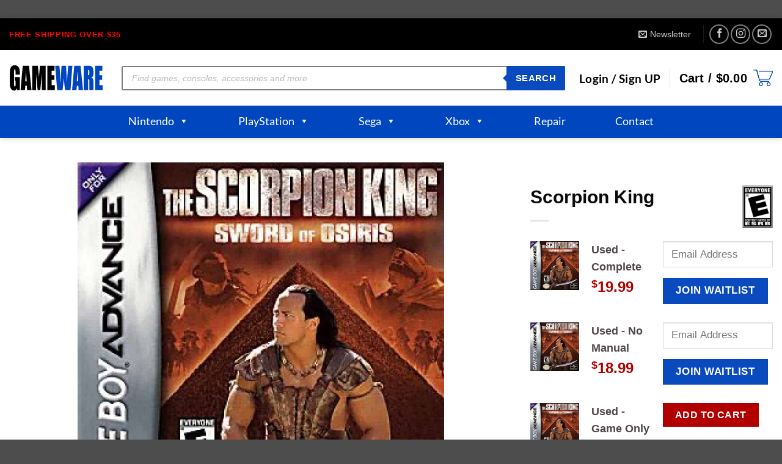

--- FILE ---
content_type: text/html; charset=UTF-8
request_url: https://gameware.com/product/handheld/game-boy-advance-games/scorpion-king/
body_size: 58510
content:
<!DOCTYPE html>
<html lang="en-US" prefix="og: https://ogp.me/ns#" class="loading-site no-js">
<head>
	<meta charset="UTF-8" />
	<link rel="profile" href="http://gmpg.org/xfn/11" />
	<link rel="pingback" href="https://gameware.com/xmlrpc.php" />

	<script>(function(html){html.className = html.className.replace(/\bno-js\b/,'js')})(document.documentElement);</script>

<!-- Search Engine Optimization by Rank Math - https://rankmath.com/ -->
<title>Scorpion King - Gameware</title>
<meta name="description" content="Scorpion King Game Boy Advance game cartridge ."/>
<meta name="robots" content="index, follow, max-snippet:-1, max-video-preview:-1, max-image-preview:large"/>
<link rel="canonical" href="https://gameware.com/product/handheld/game-boy-advance-games/scorpion-king/" />
<meta property="og:locale" content="en_US" />
<meta property="og:type" content="product" />
<meta property="og:title" content="Scorpion King - Gameware" />
<meta property="og:description" content="Scorpion King Game Boy Advance game cartridge ." />
<meta property="og:url" content="https://gameware.com/product/handheld/game-boy-advance-games/scorpion-king/" />
<meta property="og:site_name" content="Gameware" />
<meta property="og:updated_time" content="2024-11-09T01:40:29-06:00" />
<meta property="og:image" content="https://gameware.com/wp-content/uploads/2020/06/gba_scorpion_king_p_jz8i5h.jpg" />
<meta property="og:image:secure_url" content="https://gameware.com/wp-content/uploads/2020/06/gba_scorpion_king_p_jz8i5h.jpg" />
<meta property="og:image:width" content="300" />
<meta property="og:image:height" content="300" />
<meta property="og:image:alt" content="Scorpion King" />
<meta property="og:image:type" content="image/jpeg" />
<meta property="product:availability" content="instock" />
<meta name="twitter:card" content="summary_large_image" />
<meta name="twitter:title" content="Scorpion King - Gameware" />
<meta name="twitter:description" content="Scorpion King Game Boy Advance game cartridge ." />
<meta name="twitter:image" content="https://gameware.com/wp-content/uploads/2020/06/gba_scorpion_king_p_jz8i5h.jpg" />
<meta name="twitter:label1" content="Price" />
<meta name="twitter:data1" content="&#036;6.99 - &#036;19.99" />
<meta name="twitter:label2" content="Availability" />
<meta name="twitter:data2" content="In stock" />
<script type="application/ld+json" class="rank-math-schema">{"@context":"https://schema.org","@graph":[{"@type":"Organization","@id":"https://gameware.com/#organization","name":"Gameware","url":"https://gameware.com","logo":{"@type":"ImageObject","@id":"https://gameware.com/#logo","url":"https://gameware.com/wp-content/uploads/2020/11/gameware_logo_200x60.png","contentUrl":"https://gameware.com/wp-content/uploads/2020/11/gameware_logo_200x60.png","caption":"Gameware","inLanguage":"en-US","width":"202","height":"60"}},{"@type":"WebSite","@id":"https://gameware.com/#website","url":"https://gameware.com","name":"Gameware","publisher":{"@id":"https://gameware.com/#organization"},"inLanguage":"en-US"},{"@type":"ImageObject","@id":"https://gameware.com/wp-content/uploads/2020/06/gba_scorpion_king_p_jz8i5h.jpg","url":"https://gameware.com/wp-content/uploads/2020/06/gba_scorpion_king_p_jz8i5h.jpg","width":"300","height":"300","inLanguage":"en-US"},{"@type":"ItemPage","@id":"https://gameware.com/product/handheld/game-boy-advance-games/scorpion-king/#webpage","url":"https://gameware.com/product/handheld/game-boy-advance-games/scorpion-king/","name":"Scorpion King - Gameware","datePublished":"2020-06-24T22:11:18-05:00","dateModified":"2024-11-09T01:40:29-06:00","isPartOf":{"@id":"https://gameware.com/#website"},"primaryImageOfPage":{"@id":"https://gameware.com/wp-content/uploads/2020/06/gba_scorpion_king_p_jz8i5h.jpg"},"inLanguage":"en-US"},{"@type":"Product","name":"Scorpion King - Gameware","description":"Scorpion King Game Boy Advance game cartridge .","sku":"12808-x","category":"Handheld &gt; Game Boy Advance Games","mainEntityOfPage":{"@id":"https://gameware.com/product/handheld/game-boy-advance-games/scorpion-king/#webpage"},"weight":{"@type":"QuantitativeValue","unitCode":"LBR","value":"0.1875"},"image":[{"@type":"ImageObject","url":"https://gameware.com/wp-content/uploads/2020/06/gba_scorpion_king_p_jz8i5h.jpg","height":"300","width":"300"}],"offers":{"@type":"AggregateOffer","lowPrice":"6.99","highPrice":"19.99","offerCount":"3","priceCurrency":"USD","availability":"http://schema.org/InStock","seller":{"@type":"Organization","@id":"https://gameware.com/","name":"Gameware","url":"https://gameware.com","logo":"https://gameware.com/wp-content/uploads/2020/11/gameware_logo_200x60.png"},"url":"https://gameware.com/product/handheld/game-boy-advance-games/scorpion-king/"},"@id":"https://gameware.com/product/handheld/game-boy-advance-games/scorpion-king/#richSnippet"}]}</script>
<!-- /Rank Math WordPress SEO plugin -->

<link rel='dns-prefetch' href='//fonts.googleapis.com' />
<link rel='prefetch' href='https://gameware.com/wp-content/themes/flatsome/assets/js/flatsome.js?ver=e2eddd6c228105dac048' />
<link rel='prefetch' href='https://gameware.com/wp-content/themes/flatsome/assets/js/chunk.slider.js?ver=3.20.4' />
<link rel='prefetch' href='https://gameware.com/wp-content/themes/flatsome/assets/js/chunk.popups.js?ver=3.20.4' />
<link rel='prefetch' href='https://gameware.com/wp-content/themes/flatsome/assets/js/chunk.tooltips.js?ver=3.20.4' />
<link rel='prefetch' href='https://gameware.com/wp-content/themes/flatsome/assets/js/woocommerce.js?ver=1c9be63d628ff7c3ff4c' />
<link rel="alternate" type="application/rss+xml" title="Gameware &raquo; Feed" href="https://gameware.com/feed/" />
<link rel="alternate" type="application/rss+xml" title="Gameware &raquo; Comments Feed" href="https://gameware.com/comments/feed/" />
<link rel="alternate" type="application/rss+xml" title="Gameware &raquo; Scorpion King Comments Feed" href="https://gameware.com/product/handheld/game-boy-advance-games/scorpion-king/feed/" />
<link rel="alternate" title="oEmbed (JSON)" type="application/json+oembed" href="https://gameware.com/wp-json/oembed/1.0/embed?url=https%3A%2F%2Fgameware.com%2Fproduct%2Fhandheld%2Fgame-boy-advance-games%2Fscorpion-king%2F" />
<link rel="alternate" title="oEmbed (XML)" type="text/xml+oembed" href="https://gameware.com/wp-json/oembed/1.0/embed?url=https%3A%2F%2Fgameware.com%2Fproduct%2Fhandheld%2Fgame-boy-advance-games%2Fscorpion-king%2F&#038;format=xml" />
<style id='wp-img-auto-sizes-contain-inline-css' type='text/css'>
img:is([sizes=auto i],[sizes^="auto," i]){contain-intrinsic-size:3000px 1500px}
/*# sourceURL=wp-img-auto-sizes-contain-inline-css */
</style>
<link rel='stylesheet' id='wc-authorize-net-cim-credit-card-checkout-block-css' href='https://gameware.com/wp-content/plugins/woocommerce-gateway-authorize-net-cim/assets/css/blocks/wc-authorize-net-cim-checkout-block.css?ver=3.10.14' type='text/css' media='all' />
<link rel='stylesheet' id='wc-authorize-net-cim-echeck-checkout-block-css' href='https://gameware.com/wp-content/plugins/woocommerce-gateway-authorize-net-cim/assets/css/blocks/wc-authorize-net-cim-checkout-block.css?ver=3.10.14' type='text/css' media='all' />
<style id='wp-emoji-styles-inline-css' type='text/css'>

	img.wp-smiley, img.emoji {
		display: inline !important;
		border: none !important;
		box-shadow: none !important;
		height: 1em !important;
		width: 1em !important;
		margin: 0 0.07em !important;
		vertical-align: -0.1em !important;
		background: none !important;
		padding: 0 !important;
	}
/*# sourceURL=wp-emoji-styles-inline-css */
</style>
<style id='woocommerce-inline-inline-css' type='text/css'>
.woocommerce form .form-row .required { visibility: visible; }
/*# sourceURL=woocommerce-inline-inline-css */
</style>
<link rel='stylesheet' id='megamenu-css' href='https://gameware.com/wp-content/uploads/maxmegamenu/style.css?ver=e0475a' type='text/css' media='all' />
<link rel='stylesheet' id='dashicons-css' href='https://gameware.com/wp-includes/css/dashicons.min.css?ver=6.9' type='text/css' media='all' />
<link rel='stylesheet' id='megamenu-google-fonts-css' href='//fonts.googleapis.com/css?family=Lato%3A400%2C700&#038;ver=6.9' type='text/css' media='all' />
<link rel='stylesheet' id='megamenu-genericons-css' href='https://gameware.com/wp-content/plugins/megamenu-pro/icons/genericons/genericons/genericons.css?ver=2.4.4' type='text/css' media='all' />
<link rel='stylesheet' id='megamenu-fontawesome-css' href='https://gameware.com/wp-content/plugins/megamenu-pro/icons/fontawesome/css/font-awesome.min.css?ver=2.4.4' type='text/css' media='all' />
<link rel='stylesheet' id='megamenu-fontawesome5-css' href='https://gameware.com/wp-content/plugins/megamenu-pro/icons/fontawesome5/css/all.min.css?ver=2.4.4' type='text/css' media='all' />
<link rel='stylesheet' id='megamenu-fontawesome6-css' href='https://gameware.com/wp-content/plugins/megamenu-pro/icons/fontawesome6/css/all.min.css?ver=2.4.4' type='text/css' media='all' />
<link rel='stylesheet' id='slick-theme-css' href='https://gameware.com/wp-content/plugins/twist/assets/css/slick-theme.css?ver=6.9' type='text/css' media='all' />
<link rel='stylesheet' id='slick-css' href='https://gameware.com/wp-content/plugins/twist/assets/css/slick.css?ver=6.9' type='text/css' media='all' />
<link rel='stylesheet' id='wpgs-css' href='https://gameware.com/wp-content/plugins/twist/assets/css/wpgs-style.css?ver=3.5.11' type='text/css' media='all' />
<style id='wpgs-inline-css' type='text/css'>

			a.woocommerce-product-gallery__lightbox {
				width: 100%;
				height: 100%;
				opacity: 0 !important;
			}
			.fancybox-thumbs{
				width:115px;
			}
			.fancybox-thumbs__list a{
				 max-width: calc(100% - 4px);
				 margin:3px;
			} 
			.images.wpgs-wrapper .wpgs-image{
				margin-bottom:0px ;
			}
			@media (min-width: 1025px) {


			.wpgs-image {
				width: 79%;
				float: right;

    			margin-left: 1%;
			}
			.wpgs-thumb {
				width: 20%;
			}
			.thumbnail_image {
				margin: 3px 0px;
			}

			}
			@media (min-width: 1025px) {
			.wpgs-thumb {
				width: 20%;
				float: left;
			}
			}

			.thumbnail_image{
				border: 1px solid transparent !important;
			}
			.thumbnail_image.slick-current{
				border: 1px solid #000!important;
				box-shadow: 0px 0px 3px 0px #000;
			}

			
			.wpgs-image .slick-prev{
				opacity:1;
				left:0;
			}
			.wpgs-image .slick-next{
				opacity:1;
				right:0;
			}
			
                 .wpgs-wrapper .slick-prev:before, .wpgs-wrapper .slick-next:before,.wpgs-image button:not(.toggle){

				color: #fff;
				}
                .wpgs-wrapper .slick-prev,.wpgs-wrapper .slick-next{
				background: #000000 !important;

				}

				.woocommerce-product-gallery__lightbox {
					 background: #000;
					 color: #fff;
				}

				.fancybox-bg,.fancybox-button{
					background: rgba(10,0,0,0.75);
				}
				.fancybox-caption__body,.fancybox-infobar{
					 color: #fff;
				}

				.thumbnail_image{
					margin: 3px;
				}
				
				.arrow-next:before,
				.slick-next:before{
				content: '\e80a';
				}
				.arrow-prev:before,
				.slick-prev:before{
				content: '\e80b';
				}
				[dir='rtl'] .slick-next:before {
					content: '\e80b';
				}
				[dir='rtl'] .slick-prev:before {
					content: '\e80a';
				}
				
			@media only screen and (max-width: 767px)  {

			a.woocommerce-product-gallery__lightbox {
			width: auto !important;
    		height: auto !important;
    		opacity: 1 !important;
			}
			}
					.wpgs-dots {
						display:none;
					}
				@media (min-width: 1025px) {
    .wpgs-thumb {
        width: 10%;
        float: left;
    }
}
@media (min-width: 1025px) {
    .wpgs-image {
        width: 85%;
        float: right;
        margin-left: 1%;
    }
}
img.img-attr {
    margin: 0 auto;
}

.wpgs-thumb .slick-list {
    max-height: 600px !important;
}
 

/*# sourceURL=wpgs-inline-css */
</style>
<link rel='stylesheet' id='wc-form-builder-css' href='https://gameware.com/wp-content/plugins/woocommerce-warranty/assets/css/form-builder.css?ver=2.7.1' type='text/css' media='all' />
<link rel='stylesheet' id='wc_warranty-css' href='https://gameware.com/wp-content/plugins/woocommerce-warranty/assets/css/front.css?ver=2.7.1' type='text/css' media='all' />
<link rel='stylesheet' id='dgwt-wcas-style-css' href='https://gameware.com/wp-content/plugins/ajax-search-for-woocommerce-premium/assets/css/style.min.css?ver=1.32.2' type='text/css' media='all' />
<link rel='stylesheet' id='sv-wc-payment-gateway-payment-form-v5_15_12-css' href='https://gameware.com/wp-content/plugins/woocommerce-gateway-authorize-net-cim/vendor/skyverge/wc-plugin-framework/woocommerce/payment-gateway/assets/css/frontend/sv-wc-payment-gateway-payment-form.min.css?ver=5.15.12' type='text/css' media='all' />
<link rel='stylesheet' id='wcwl_frontend-css' href='https://gameware.com/wp-content/plugins/woocommerce-waitlist/includes/css/src/wcwl_frontend.min.css?ver=2.5.1' type='text/css' media='all' />
<link rel='stylesheet' id='wpcvt-frontend-css' href='https://gameware.com/wp-content/plugins/wpc-variations-table/assets/css/frontend.css?ver=3.8.2' type='text/css' media='all' />
<link rel='stylesheet' id='flatsome-main-css' href='https://gameware.com/wp-content/themes/flatsome/assets/css/flatsome.css?ver=3.20.4' type='text/css' media='all' />
<style id='flatsome-main-inline-css' type='text/css'>
@font-face {
				font-family: "fl-icons";
				font-display: block;
				src: url(https://gameware.com/wp-content/themes/flatsome/assets/css/icons/fl-icons.eot?v=3.20.4);
				src:
					url(https://gameware.com/wp-content/themes/flatsome/assets/css/icons/fl-icons.eot#iefix?v=3.20.4) format("embedded-opentype"),
					url(https://gameware.com/wp-content/themes/flatsome/assets/css/icons/fl-icons.woff2?v=3.20.4) format("woff2"),
					url(https://gameware.com/wp-content/themes/flatsome/assets/css/icons/fl-icons.ttf?v=3.20.4) format("truetype"),
					url(https://gameware.com/wp-content/themes/flatsome/assets/css/icons/fl-icons.woff?v=3.20.4) format("woff"),
					url(https://gameware.com/wp-content/themes/flatsome/assets/css/icons/fl-icons.svg?v=3.20.4#fl-icons) format("svg");
			}
/*# sourceURL=flatsome-main-inline-css */
</style>
<link rel='stylesheet' id='flatsome-shop-css' href='https://gameware.com/wp-content/themes/flatsome/assets/css/flatsome-shop.css?ver=3.20.4' type='text/css' media='all' />
<link rel='stylesheet' id='prdctfltr-css' href='https://gameware.com/wp-content/plugins/prdctfltr/includes/css/styles.css?ver=8.3.0' type='text/css' media='all' />
<link rel='stylesheet' id='csshero-main-stylesheet-css' href='https://gameware.com/wp-content/uploads/csshero-static-style-flatsome-child.css?ver=87' type='text/css' media='all' />
<script type="text/javascript" src="https://gameware.com/wp-includes/js/jquery/jquery.min.js?ver=3.7.1" id="jquery-core-js"></script>
<script type="text/javascript" src="https://gameware.com/wp-includes/js/jquery/jquery-migrate.min.js?ver=3.4.1" id="jquery-migrate-js"></script>
<script type="text/javascript" src="https://gameware.com/wp-content/plugins/woocommerce/assets/js/jquery-blockui/jquery.blockUI.min.js?ver=2.7.0-wc.10.4.3" id="wc-jquery-blockui-js" data-wp-strategy="defer"></script>
<script type="text/javascript" id="wc-add-to-cart-js-extra">
/* <![CDATA[ */
var wc_add_to_cart_params = {"ajax_url":"/wp-admin/admin-ajax.php","wc_ajax_url":"/?wc-ajax=%%endpoint%%","i18n_view_cart":"View cart","cart_url":"https://gameware.com/cart/","is_cart":"","cart_redirect_after_add":"no"};
//# sourceURL=wc-add-to-cart-js-extra
/* ]]> */
</script>
<script type="text/javascript" src="https://gameware.com/wp-content/plugins/woocommerce/assets/js/frontend/add-to-cart.min.js?ver=10.4.3" id="wc-add-to-cart-js" defer="defer" data-wp-strategy="defer"></script>
<script type="text/javascript" id="wc-single-product-js-extra">
/* <![CDATA[ */
var wc_single_product_params = {"i18n_required_rating_text":"Please select a rating","i18n_rating_options":["1 of 5 stars","2 of 5 stars","3 of 5 stars","4 of 5 stars","5 of 5 stars"],"i18n_product_gallery_trigger_text":"View full-screen image gallery","review_rating_required":"yes","flexslider":{"rtl":false,"animation":"slide","smoothHeight":true,"directionNav":false,"controlNav":"thumbnails","slideshow":false,"animationSpeed":500,"animationLoop":false,"allowOneSlide":false},"zoom_enabled":"","zoom_options":[],"photoswipe_enabled":"","photoswipe_options":{"shareEl":false,"closeOnScroll":false,"history":false,"hideAnimationDuration":0,"showAnimationDuration":0},"flexslider_enabled":""};
//# sourceURL=wc-single-product-js-extra
/* ]]> */
</script>
<script type="text/javascript" src="https://gameware.com/wp-content/plugins/woocommerce/assets/js/frontend/single-product.min.js?ver=10.4.3" id="wc-single-product-js" defer="defer" data-wp-strategy="defer"></script>
<script type="text/javascript" src="https://gameware.com/wp-content/plugins/woocommerce/assets/js/js-cookie/js.cookie.min.js?ver=2.1.4-wc.10.4.3" id="wc-js-cookie-js" data-wp-strategy="defer"></script>
<script type="text/javascript" src="https://gameware.com/wp-content/plugins/twist/assets/js/slick.min.js?ver=3.5.11" id="slick-js"></script>
<script type="text/javascript" src="https://gameware.com/wp-content/plugins/twist/assets/js/imageZoom.js?ver=3.5.11" id="twist-imageZoom-js"></script>
<script type="text/javascript" src="https://gameware.com/wp-content/plugins/woocommerce-min-max-quantities/assets/js/frontend/validate.min.js?ver=5.2.8" id="wc-mmq-frontend-js" defer="defer" data-wp-strategy="defer"></script>
<script type="text/javascript" id="WCPAY_ASSETS-js-extra">
/* <![CDATA[ */
var wcpayAssets = {"url":"https://gameware.com/wp-content/plugins/woocommerce-payments/dist/"};
//# sourceURL=WCPAY_ASSETS-js-extra
/* ]]> */
</script>
<link rel="https://api.w.org/" href="https://gameware.com/wp-json/" /><link rel="alternate" title="JSON" type="application/json" href="https://gameware.com/wp-json/wp/v2/product/213420" /><link rel="EditURI" type="application/rsd+xml" title="RSD" href="https://gameware.com/xmlrpc.php?rsd" />
<meta name="generator" content="WordPress 6.9" />
<link rel='shortlink' href='https://gameware.com/?p=213420' />
<!-- start Simple Custom CSS and JS -->
<style type="text/css">
::marker {
	content: "";
}

#wrapper ::marker {
    content: "✓" !important;
}
#wrapper .wpcvt-variations ::marker{
	font-size:0px !important;
}

#wpadminbar ::marker {
	content: "";
}
.section-content.relative ul li::marker {
    font-size: 0px !important;
}

.postid-643969  #wrapper .tab-panels li::marker {
    content: "" !important;
}</style>
<!-- end Simple Custom CSS and JS -->
<!-- start Simple Custom CSS and JS -->
 <!-- Slick.js JavaScript -->
  <script type="text/javascript" src="https://cdn.jsdelivr.net/npm/slick-carousel@1.8.1/slick/slick.min.js"></script>

<script type="text/javascript">
jQuery(document).ready(function( $ ){
    $('.slider_sm1').slick({
    dots: true,
    infinite: true,
    speed: 300,
    slidesToShow: 4,
    slidesToScroll: 4,
    responsive: [
        {
        breakpoint: 1024,
        settings: {
            slidesToShow: 3,
            slidesToScroll: 3,
            infinite: true,
            dots: true
        }
        },
        {
        breakpoint: 600,
        settings: {
            slidesToShow: 2,
            slidesToScroll: 2
        }
        },
        {
        breakpoint: 480,
        settings: {
            slidesToShow: 1,
            slidesToScroll: 1
        }
        }
        // You can unslick at a given breakpoint now by adding:
        // settings: "unslick"
        // instead of a settings object
    ]
    });
});

</script>


  <script type="text/javascript">
    jQuery(document).ready(function($) {
      $('.slider_sm2').slick({
        dots: true,
        infinite: true,
        speed: 300,
        slidesToShow: 4,
        slidesToScroll: 4,
        responsive: [{
            breakpoint: 1024,
            settings: {
              slidesToShow: 3,
              slidesToScroll: 3,
              infinite: true,
              dots: true
            }
          }, {
            breakpoint: 600,
            settings: {
              slidesToShow: 2,
              slidesToScroll: 2
            }
          }, {
            breakpoint: 480,
            settings: {
              slidesToShow: 1,
              slidesToScroll: 1
            }
          }
          // You can unslick at a given breakpoint now by adding:
          // settings: "unslick"
          // instead of a settings object
        ]
      });
    });
  </script>

  <script type="text/javascript">
    jQuery(document).ready(function($) {
      $('.slider_sm3').slick({
        dots: true,
        infinite: true,
        speed: 300,
        slidesToShow: 4,
        slidesToScroll: 4,
        responsive: [{
            breakpoint: 1024,
            settings: {
              slidesToShow: 3,
              slidesToScroll: 3,
              infinite: true,
              dots: true
            }
          }, {
            breakpoint: 600,
            settings: {
              slidesToShow: 2,
              slidesToScroll: 2
            }
          }, {
            breakpoint: 480,
            settings: {
              slidesToShow: 1,
              slidesToScroll: 1
            }
          }
          // You can unslick at a given breakpoint now by adding:
          // settings: "unslick"
          // instead of a settings object
        ]
      });
    });
  </script>

<script type="text/javascript">
    jQuery(document).ready(function($) {
      $('.slider_sm4').slick({
        dots: true,
        arrows : false,
        infinite: true,
        speed: 300,
        slidesToShow: 3,
        slidesToScroll: 3,
        responsive: [{
            breakpoint: 1024,
            settings: {
              slidesToShow: 3,
              slidesToScroll: 3,
              infinite: true,
              dots: true
            }
          }, {
            breakpoint: 600,
            settings: {
        		arrows : true,
              slidesToShow: 2,
              slidesToScroll: 2
            }
          }, {
            breakpoint: 480,
            settings: {
        		arrows : true,
              slidesToShow: 1,
              slidesToScroll: 1
            }
          }
          // You can unslick at a given breakpoint now by adding:
          // settings: "unslick"
          // instead of a settings object
        ]
      });
    });
  </script><!-- end Simple Custom CSS and JS -->
<!-- start Simple Custom CSS and JS -->
  <!-- Slick.js CSS -->
  <link rel="stylesheet" type="text/css" href="https://cdn.jsdelivr.net/npm/slick-carousel@1.8.1/slick/slick.css"/>

  <!-- Slick.js theme CSS -->
  <link rel="stylesheet" type="text/css" href="https://cdn.jsdelivr.net/npm/slick-carousel@1.8.1/slick/slick-theme.css"/>
<!-- end Simple Custom CSS and JS -->
<!-- start Simple Custom CSS and JS -->
<link rel="stylesheet" id="dashicons-css" href="https://gameware.com/wp-includes/css/dashicons.min.css?ver=3b2a0e54e2b199b55ee5780001c2d26e" type="text/css" media="all">



<!-- end Simple Custom CSS and JS -->

<link rel='stylesheet' id='582068-css' href='//gameware.com/wp-content/uploads/custom-css-js/582068.css?v=1677' type="text/css" media='all' />

<link rel='stylesheet' id='580384-css' href='//gameware.com/wp-content/uploads/custom-css-js/580384.css?v=9896' type="text/css" media='all' />
<script async src="https://gameware.com/wp-content/uploads/perfmatters/gtagv4.js?id=G-00PLBPDZHM"></script><script>window.dataLayer = window.dataLayer || [];function gtag(){dataLayer.push(arguments);}gtag("js", new Date());gtag("config", "G-00PLBPDZHM");</script><!-- Google Tag Manager -->
<script>(function(w,d,s,l,i){w[l]=w[l]||[];w[l].push({'gtm.start':
new Date().getTime(),event:'gtm.js'});var f=d.getElementsByTagName(s)[0],
j=d.createElement(s),dl=l!='dataLayer'?'&l='+l:'';j.async=true;j.src=
'https://www.googletagmanager.com/gtm.js?id='+i+dl;f.parentNode.insertBefore(j,f);
})(window,document,'script','dataLayer','GTM-WHZQ9QX9');</script>
<!-- End Google Tag Manager -->
<style>
  div.hideoutofstock div.out-of-stock-label { display: none !important; }
  div.product-small span.price { line-height: 40px; border-top: 1px solid #CDCDCD; border-bottom: 1px solid #CDCDCD; margin-top: 5px; margin-bottom: 5px; }
</style>
<style>

/* write your CSS code here */


	.qtywrap {
		display: table;
		overflow: hidden;
	}

	.qtywrap>div {
		padding-left: 0.5em;
		padding-right: 0.5em;
		background-color: #f9f9f9;
		color: #666;
		display: table-cell;
		float: none;
		vertical-align: middle;
		border: 1px solid #ddd;
		width: 25%;
	}

	.qtywrap>div.minusqty {
		border-right: 0
	}

	.qtywrap>div.plusqty {
		border-left: 0
	}

	table.vartable input.qty {
		font-size: 1em;
		display: table-cell;
		text-align: center;
		padding: 0;
		float: none;
		width: 100%;
	}

	/* For Firefox */

	table.vartable input[type='number'] {
		-moz-appearance:textfield;
	}

	table.vartable input[type=number]::-webkit-inner-spin-button,
	table.vartable input[type=number]::-webkit-outer-spin-button {
		-webkit-appearance: none;
		margin: 0;
	}


</style>
<style>

/* write your CSS code here */

/* DivTable for Fish Care */
.divTable{
	display: table;
	width: 100%;
}
.divTableRow:nth-child(odd) {
  background: #f8f8f8;
}
.divTableRow {
	display: table-row;
}
.divTableHead {
	font-weight: bold;
	font-size: 90%;
	vertical-align: middle;
}
.divTableCell {
	font-size: 90%;
	vertical-align: middle;
}

.divTableCell2 {
	font-size: 90%;
	width: 50%;
}

.divTableHeading {
	background-color: #EEE;
	display: table-header-group;
}
.divTableCell, .divTableHead {
	border: 1px solid #999999;
	display: table-cell;
	padding: 3px 10px;
}
.divTableCell2, .divTableHead {
	border: 1px solid #999999;
	display: table-cell;
	padding: 3px 10px;
}
.divTableHeading {
	background-color: #EEE;
	display: table-header-group;
	font-weight: bold;
}
.divTableFoot {
	background-color: #EEE;
	display: table-footer-group;
	font-weight: bold;
}
.divTableBody {
	display: table-row-group;
}

	

</style>
<style>


	/* Solid border */
	hr.solid {
		
		display: block; 
		overflow: hidden; 
		border-style: inset; 
		border-width: 1px;
		margin-left: auto;
		margin-right: auto;
		margin-bottom: 8px;
		margin-top: 8px;
			
		
	}	
	
	hr.solid-white {
		
		color: white;
		margin-bottom: 8px;
		margin-top: 8px;
			
	}	

</style>
<style>

/* write your CSS code here #b20000 <- old red*/
	
	.sale-perc-product-pg {
		color: #b20000;
		font-weight: bold;
		font-size: 16.5px;	
	}

	.sale-perc{
		background-color: #b20000;
		color: white;
		width: 50%;
		padding: 6px;
		margin-right: 6px;
		border-radius: 5px;
		font-weight: 700;
		border-bottom-right-radius: 5px;
	}

	.sale-perc-blank{

		width: 50%;
		padding: 6px;
		border-radius: 50px;
		font-weight: 700;
		border-bottom-left-radius: 50px;
	}


	.reg-price{
		float: right;
		color: black;
		font-weight: bold;
		font-size: 14px;
	}

	.reg-b4-sale-price{
		color: gray; 
		font-size: 13px;
	}	

	.sale-price{
		color: #b20000;
		font-weight: bold;
		font-size: 14px;
	}

	.sale-section {
		float: right;
	}
	
	.box-text a:not(.button) {		
		font-size: 16px;		
	}
	
	.custom-platform{
		
	}
	
	.custom-esrb{
		
	}
	
	.custom-genre_title{
		
	}
	
	.prod-footer{
		
	}
	
	.in_stock_variations{
		
	}
	
	.in_stock_ships{
		
	}
	
	/*	
	.esrb-image{
		position:absolute;
		z-index: 300;
		margin-left: -10px;
		margin-top: -10px;
	}*/
	


</style>
<style>

/* write your CSS code here #b20000 <- old red*/
	
	.description-tab-product-details {
	
	}

	.reviews-tab-product-details{
		
	}
	

</style>

<style>
		
	.woo-variation-items-wrapper{				
	}
	
	.add-to-cart-button{
		display: none;
	}
/* Added for main pages */
	.row.row-masonry > .col:hover .add-to-cart-button{
		display: block;
	}
/* Added for shop page */	
	.row-box-shadow-3-hover .col-inner:hover .add-to-cart-button{
		display: block;
	}
	
	.row.row-masonry > .col:hover .woo-variation-items-wrapper {
		opacity: 1.0;
	}
	
	.row-box-shadow-3-hover .col-inner:hover .woo-variation-items-wrapper {
		opacity: 1.0;
	}
	

</style>


<style>
		
	.prdctfltr_wc.prdctfltr_checkbox .prdctfltr_filter label>span:before {

		background-color: #0046be !important;

	}
	
	
	.prdctfltr_wc.prdctfltr_checkbox .prdctfltr_filter label.prdctfltr_active>span:after {

		color: white;

	}
	

</style>


<style>
		
	#header-newsletter-signup .overlay {
    	background-color: rgba(0,0,0,.12) !important;
	}
	

</style>


<style>
	
			
	.custom-condition {
  font-size: 12px;
  letter-spacing: 1.1px;
  word-spacing: 1px;
  float: left;
}
hr.solid {
  border-color: #000000;
}
span.amount {
  display: inline;
  float: none;
}
.reg-b4-sale-price {
  padding-right: 5px;
  font-size: 13px;
}
.reg-price {
  font-weight: 900;
}
.sale-price ins {
  font-weight: 900;
  color: #b20000;
}
.box-text p {
  float: none;
}
.prod-footer {
  padding-left: 4px;
  float: left;
  font-size: 13px;
}
.box-text {
  text-align: center;
}
.description-tab-product-details h2 {
  text-align: center;
  font-size: 40px;
  letter-spacing: 2px;
  word-spacing: 0px;
  font-weight: 700;
}
.reviews-tab-product-details h2 {
  text-align: center;
  font-size: 40px;
  padding-bottom: 12px;
}
.pt-half {
  text-transform: capitalize;
  font-size: 35px;
  text-align: center;
}
.in_stock_variations {
  color: #107c10;
  font-weight: 700;
  font-size: 18px;
  padding-bottom: 4px;
}
.in_stock_ships {
  font-size: 13px;
  padding-bottom: 5px;
  color: #5b5b5b;
  float: right;
  padding-top: 2px;
}
.sale-perc-product-pg {
  padding-top: 3px;
  font-size: 17px;
  padding-bottom: 4px;
}
.featured-title .page-title-inner {
  background-color: #003087;
}
.title-overlay {
  background-color: #003087;
}
.woocommerce div.product .entry-summary a {
  font-size: 12.8px;
  margin-bottom: 13px;
  margin-left: 9px;
}
.woocommerce div.product .entry-summary img:not(.wp-smiley) {
  float: right;
}
.has-shadow .box:not(.box-overlay):not(.box-shade) img {
  float: left;
}
.row-box-shadow-3-hover .col-inner {
  margin-top: 12px;
}
.button.primary:not(.is-outline) {
  background-color: #b20000 !important;
  float: right;
  padding-right: 5px;
  padding-left: 5px;
  margin-top: -42px;
  margin-right: 0px;
  border-radius: 3px;
}
.z-1 {
  padding-left: 0px;
  margin-left: -8px;
}
.woocommerce div.product .stock {
  color: #107c10;
  font-weight: 400;
}
a.plain {
  padding-top: 3px;
  font-size: 18px;
  color: #003087;
}
a.plain:hover {
  transform: scale(1.1);
}
.searchform-wrapper:not(.form-flat) .submit-button {
  border-top-right-radius: 5px;
  border-bottom-right-radius: 5px;
  height: 38px;
}
.searchform .button.icon i {
  padding-bottom: 1px;
  padding-right: 2px;
}
li.html select {
  height: 38px;
}
li.html input {
  height: 38px;
  font-size: 15px;
}
.page-id-254228 .tinv-wishlist .tinvwl-to-left .tinvwl-input-group .form-control + .tinvwl-input-group-btn {
  margin-top: 0px;
  padding-top: 9px;
}
.page-id-254228 .tinv-wishlist tfoot .tinvwl-to-right .tinv-create-list a.button {
  padding-top: 6px;
  margin-top: 14px;
}
.page-id-183639 .text-right .button:last-of-type {
  background-color: #0047ab;
}
.page-id-183656 .text-right .button:last-of-type {
  background-color: #611D8A;
}
.page-id-183660 .text-right .button:last-of-type {
  background-color: #611d8a;
}
.page-id-183658 .text-right .button:last-of-type {
  background-color: #611d8a;
}
.page-id-183634 .text-right .button:last-of-type {
  background-color: #611d8a;
}
.page-id-183630 .text-right .button:last-of-type {
  background-color: #611d8a;
}
.page-id-183632 .text-right .button:last-of-type {
  background-color: #611d8a;
}
.page-id-183636 .text-right .button:last-of-type {
  background-color: #611d8a;
}
.page-id-183619 .text-right .button:last-of-type {
  background-color: #003087;
}
.page-id-183624 .button.secondary:not(.is-outline) {
  background-color: #003087;
}
.page-id-183684 .button.secondary:not(.is-outline) {
  background-color: #003087;
}
.page-id-183646 .button.secondary:not(.is-outline) {
  background-color: #003087;
}
td label {
  margin-right: -31px;
}
.woocommerce div.product .entry-summary ul {
  padding-left: 32px;
  margin-top: 1px;
}
html > body > #wrapper > #main > div:nth-child(2) > div > div > p:nth-child(5) > a {
  display: none;
}
.tinv-wishlist.woocommerce table .quantity .qty {
  text-align: center;
}
.tinvwl-input-group .form-control {
  margin-top: -1px;
}
.tinv-wishlist .tinvwl-estimate-wrap a {
  display: none;
}
@media screen and (max-width: 320px) {
  .tinv-wishlist a.button {
    padding-top: 9px;
  }
}
.tinv-wishlist a.button {
  padding-top: 10px;
}
html > body > #wrapper > #main > div > #product-256783 > div:nth-child(1) > div:nth-child(1) > div > div:nth-child(2) > img {
  margin-right: -11px;
}
.page-id-86 .button.primary:not(.is-outline) {
  display: none;
}
.page-id-86 .tinv-wishlist a.button {
  padding-top: 6px;
  padding-left: 15px;
  margin-bottom: -46px;
  display: none;
}
.page-id-86 .woocommerce-shipping-destination {
  display: none;
}
	

</style>


<style>
		
	.warranty_info {
    	color: #777777;
		padding-bottom: 15px;
	}
	

</style>

		<style>
			.dgwt-wcas-ico-magnifier,.dgwt-wcas-ico-magnifier-handler{max-width:20px}.dgwt-wcas-search-wrapp{max-width:1100px}.dgwt-wcas-search-wrapp .dgwt-wcas-sf-wrapp input[type=search].dgwt-wcas-search-input,.dgwt-wcas-search-wrapp .dgwt-wcas-sf-wrapp input[type=search].dgwt-wcas-search-input:hover,.dgwt-wcas-search-wrapp .dgwt-wcas-sf-wrapp input[type=search].dgwt-wcas-search-input:focus{background-color:#f2f2f2;color:#141414;border-color:#969696}.dgwt-wcas-sf-wrapp input[type=search].dgwt-wcas-search-input::placeholder{color:#141414;opacity:.3}.dgwt-wcas-sf-wrapp input[type=search].dgwt-wcas-search-input::-webkit-input-placeholder{color:#141414;opacity:.3}.dgwt-wcas-sf-wrapp input[type=search].dgwt-wcas-search-input:-moz-placeholder{color:#141414;opacity:.3}.dgwt-wcas-sf-wrapp input[type=search].dgwt-wcas-search-input::-moz-placeholder{color:#141414;opacity:.3}.dgwt-wcas-sf-wrapp input[type=search].dgwt-wcas-search-input:-ms-input-placeholder{color:#141414}.dgwt-wcas-no-submit.dgwt-wcas-search-wrapp .dgwt-wcas-ico-magnifier path,.dgwt-wcas-search-wrapp .dgwt-wcas-close path{fill:#141414}.dgwt-wcas-loader-circular-path{stroke:#141414}.dgwt-wcas-preloader{opacity:.6}.dgwt-wcas-search-wrapp .dgwt-wcas-sf-wrapp .dgwt-wcas-search-submit::before{border-color:transparent #0a4abf}.dgwt-wcas-search-wrapp .dgwt-wcas-sf-wrapp .dgwt-wcas-search-submit:hover::before,.dgwt-wcas-search-wrapp .dgwt-wcas-sf-wrapp .dgwt-wcas-search-submit:focus::before{border-right-color:#0a4abf}.dgwt-wcas-search-wrapp .dgwt-wcas-sf-wrapp .dgwt-wcas-search-submit,.dgwt-wcas-om-bar .dgwt-wcas-om-return{background-color:#0a4abf;color:#fff}.dgwt-wcas-search-wrapp .dgwt-wcas-ico-magnifier,.dgwt-wcas-search-wrapp .dgwt-wcas-sf-wrapp .dgwt-wcas-search-submit svg path,.dgwt-wcas-om-bar .dgwt-wcas-om-return svg path{fill:#fff}		</style>
			<style>
		.dgwt-wcas-flatsome-up {
			margin-top: -40vh;
		}

		#search-lightbox .dgwt-wcas-sf-wrapp input[type=search].dgwt-wcas-search-input {
			height: 60px;
			font-size: 20px;
		}

		#search-lightbox .dgwt-wcas-search-wrapp {
			-webkit-transition: all 100ms ease-in-out;
			-moz-transition: all 100ms ease-in-out;
			-ms-transition: all 100ms ease-in-out;
			-o-transition: all 100ms ease-in-out;
			transition: all 100ms ease-in-out;
		}

		#search-lightbox .dgwt-wcas-sf-wrapp .dgwt-wcas-search-submit:before {
			top: 21px;
		}

		.dgwt-wcas-overlay-mobile-on .mfp-wrap .mfp-content {
			width: 100vw;
		}

		.dgwt-wcas-overlay-mobile-on .mfp-wrap,
		.dgwt-wcas-overlay-mobile-on .mfp-close,
		.dgwt-wcas-overlay-mobile-on .nav-sidebar {
			display: none;
		}

		.dgwt-wcas-overlay-mobile-on .main-menu-overlay {
			display: none;
		}

		.dgwt-wcas-open .header-search-dropdown .nav-dropdown {
			opacity: 1;
			max-height: inherit;
			left: -15px !important;
		}

		.dgwt-wcas-open:not(.dgwt-wcas-theme-flatsome-dd-sc) .nav-right .header-search-dropdown .nav-dropdown {
			left: auto;
			/*right: -15px;*/
		}

		.dgwt-wcas-theme-flatsome .nav-dropdown .dgwt-wcas-search-wrapp {
			min-width: 450px;
		}

		.header-search-form {
			min-width: 250px;
		}
	</style>
		<style>
.woo-variation-swatches.wvs-attr-behavior-blur .variable-item:not(.radio-variable-item).disabled {
	box-shadow: 0 0 0 1px rgba(0,0,0,.3);
}
.woo-variation-swatches.wvs-attr-behavior-blur .variable-item:not(.radio-variable-item).disabled .variable-item-contents, .woo-variation-swatches.wvs-attr-behavior-blur .variable-item:not(.radio-variable-item).disabled:hover .variable-item-contents, .woo-variation-swatches.wvs-attr-behavior-blur .variable-item:not(.radio-variable-item).disabled:hover img, .woo-variation-swatches.wvs-attr-behavior-blur .variable-item:not(.radio-variable-item).disabled:hover span, .woo-variation-swatches.wvs-attr-behavior-blur .variable-item:not(.radio-variable-item).disabled img, .woo-variation-swatches.wvs-attr-behavior-blur .variable-item:not(.radio-variable-item).disabled span, .woo-variation-swatches.wvs-attr-behavior-blur .variable-item:not(.radio-variable-item).out-of-stock .variable-item-contents, .woo-variation-swatches.wvs-attr-behavior-blur .variable-item:not(.radio-variable-item).out-of-stock:hover .variable-item-contents, .woo-variation-swatches.wvs-attr-behavior-blur .variable-item:not(.radio-variable-item).out-of-stock:hover img, .woo-variation-swatches.wvs-attr-behavior-blur .variable-item:not(.radio-variable-item).out-of-stock:hover span, .woo-variation-swatches.wvs-attr-behavior-blur .variable-item:not(.radio-variable-item).out-of-stock img, .woo-variation-swatches.wvs-attr-behavior-blur .variable-item:not(.radio-variable-item).out-of-stock span {
	opacity: 1.0 !important;
}
</style>
	<noscript><style>.woocommerce-product-gallery{ opacity: 1 !important; }</style></noscript>
	<style type="text/css">.wpgs-gallery-caption{color:#000000;text-align:center;font-size:16px;line-height:20px;}.wpgs-video-wrapper{padding-bottom:85%;}</style><link rel="icon" href="https://gameware.com/wp-content/uploads/cropped-GAMEWARE-logo2-small-32x32.png" sizes="32x32" />
<link rel="icon" href="https://gameware.com/wp-content/uploads/cropped-GAMEWARE-logo2-small-192x192.png" sizes="192x192" />
<link rel="apple-touch-icon" href="https://gameware.com/wp-content/uploads/cropped-GAMEWARE-logo2-small-180x180.png" />
<meta name="msapplication-TileImage" content="https://gameware.com/wp-content/uploads/cropped-GAMEWARE-logo2-small-270x270.png" />
<meta name="generator" content="XforWooCommerce.com - Product Filter for WooCommerce"/><style id="custom-css" type="text/css">:root {--primary-color: #0a4abf;--fs-color-primary: #0a4abf;--fs-color-secondary: #0a4abf;--fs-color-success: #107c10;--fs-color-alert: #e60012;--fs-color-base: #504848;--fs-experimental-link-color: #0a4abf;--fs-experimental-link-color-hover: #111;}.tooltipster-base {--tooltip-color: #fff;--tooltip-bg-color: #000;}.off-canvas-right .mfp-content, .off-canvas-left .mfp-content {--drawer-width: 300px;}.off-canvas .mfp-content.off-canvas-cart {--drawer-width: 360px;}.container-width, .full-width .ubermenu-nav, .container, .row{max-width: 1770px}.row.row-collapse{max-width: 1740px}.row.row-small{max-width: 1762.5px}.row.row-large{max-width: 1800px}body.framed, body.framed header, body.framed .header-wrapper, body.boxed, body.boxed header, body.boxed .header-wrapper, body.boxed .is-sticky-section{ max-width: 1800px}.sticky-add-to-cart--active, #wrapper,#main,#main.dark{background-color: #ffffff}.header-main{height: 91px}#logo img{max-height: 91px}#logo{width:154px;}.header-bottom{min-height: 53px}.header-top{min-height: 52px}.transparent .header-main{height: 30px}.transparent #logo img{max-height: 30px}.has-transparent + .page-title:first-of-type,.has-transparent + #main > .page-title,.has-transparent + #main > div > .page-title,.has-transparent + #main .page-header-wrapper:first-of-type .page-title{padding-top: 110px;}.header.show-on-scroll,.stuck .header-main{height:70px!important}.stuck #logo img{max-height: 70px!important}.search-form{ width: 97%;}.header-bg-color {background-color: rgba(255,255,255,0.9)}.header-bottom {background-color: #0046be}.header-main .nav > li > a{line-height: 16px }.stuck .header-main .nav > li > a{line-height: 50px }.header-bottom-nav > li > a{line-height: 16px }@media (max-width: 549px) {.header-main{height: 70px}#logo img{max-height: 70px}}.nav-dropdown{font-size:100%}.header-top{background-color:#000000!important;}h1,h2,h3,h4,h5,h6,.heading-font{color: #0a0a0a;}body{font-size: 110%;}@media screen and (max-width: 549px){body{font-size: 115%;}}body{font-family: Lato, sans-serif;}body {font-weight: 400;font-style: normal;}.nav > li > a {font-family: Lato, sans-serif;}.mobile-sidebar-levels-2 .nav > li > ul > li > a {font-family: Lato, sans-serif;}.nav > li > a,.mobile-sidebar-levels-2 .nav > li > ul > li > a {font-weight: 700;font-style: normal;}h1,h2,h3,h4,h5,h6,.heading-font, .off-canvas-center .nav-sidebar.nav-vertical > li > a{font-family: Lato, sans-serif;}h1,h2,h3,h4,h5,h6,.heading-font,.banner h1,.banner h2 {font-weight: 700;font-style: normal;}.alt-font{font-family: "Dancing Script", sans-serif;}.alt-font {font-weight: 400!important;font-style: normal!important;}.nav > li > a, .links > li > a{text-transform: none;}.section-title span{text-transform: none;}.header:not(.transparent) .header-nav-main.nav > li > a {color: #000000;}.current .breadcrumb-step, [data-icon-label]:after, .button#place_order,.button.checkout,.checkout-button,.single_add_to_cart_button.button, .sticky-add-to-cart-select-options-button{background-color: #b20000!important }.has-equal-box-heights .box-image {padding-top: 100%;}.badge-inner.on-sale{background-color: #b20000}.star-rating span:before,.star-rating:before, .woocommerce-page .star-rating:before, .stars a:hover:after, .stars a.active:after{color: rgba(10,74,191,0.61)}@media screen and (min-width: 550px){.products .box-vertical .box-image{min-width: 300px!important;width: 300px!important;}}button[name='update_cart'] { display: none; }.nav-vertical-fly-out > li + li {border-top-width: 1px; border-top-style: solid;}/* Custom CSS */.product-tabs {display: none;}body .product-info.summary .perfmatters-lazy-youtube {max-height: 300px !important;}.label-new.menu-item > a:after{content:"New";}.label-hot.menu-item > a:after{content:"Hot";}.label-sale.menu-item > a:after{content:"Sale";}.label-popular.menu-item > a:after{content:"Popular";}</style>		<style type="text/css" id="wp-custom-css">
			.sm-fo-icon_con a {
    color: #777;
}

.aa_sm_repair_2 .sm_rep_2_title_col_1 .col-inner,
.aa_sm_repair_2 .sm_rep_2_title_col_2 .col-inner,
.aa_sm_repair_2 .sm_rep_2_title_col_3 .col-inner {
    padding: 0px 0px 0px 0px !important;
}

/* Product page changes Thomas */
.wpcvt-variation span.woocommerce-Price-amount.amount { color: #B20000; }
.wpcvt-variations { overflow-x: hidden; max-height:unset; }
body .wpcvt-variations .wpcvt-variation {
	align-items: normal;
}
.wpcvt-variation .wpcvt-variation-actions button {
	margin-top: 0;
}

.flickity-viewport,
.woocommerce-product-gallery__image.slide {
    max-height: 600px !important;
	  height: 550px;
}

.product-gallery-slider img {
    height: 600px !important;
    object-fit: contain;
}

.woocommerce-product-gallery__image.slide> a {
    display: block;
    height: 600px !important;
}

.product-gallery.col.large-6 {
    padding-top: 40px;
}

.perfmatters-lazy-youtube {
    padding-bottom: 0% !important;
    max-height: 74vh !important;
    height: 54.5vw !important;
}

.woocommerce div.product .entry-summary p {
	margin-bottom: 0;	
}

.woocommerce div.product .entry-summary ul.product_list_widget {
	padding-left: 0;
}

/*all mobile*/
@media (max-width: 767px){
	
	
	
	
.aa_sm_repair_6 .section-content .slick-next,
.aa_sm_repair_5 .section-content .slick-next,
.aa_sm_repair_4 .section-content .slick-next
{
   right: -20px !important;
}	
	
	
  
    .aa_sm_repair_1 .col.small-12.large-12 {
        padding-bottom: 0;
        padding-left: 0;
        padding-right: 0;
    }
    
    .aa_sm_repair_1 .col.small-12.large-12 .col-inner {
        padding-top: 0 !important;
    }
    
    body .aa_sm_repair_2 .col-inner {
        padding-top: 40px !important;
        padding-bottom: 0px !important;
    }
    
    body .aa_sm_repair_2 .col-inner h2:nth-child(1) {
        font-size: 20px !important;
        line-height: 30px !important;
        margin-bottom: 0;
    }
    
    body .aa_sm_repair_2 .col-inner h2:nth-child(3) {
        margin-bottom: 20px;
    }
    
    body .aa_sm_repair_3 .section-content h2 {
        font-size: 28px !important;
        line-height: 38px !important;
    }
    
    .aa_sm_repair_6 .section-content,
    .aa_sm_repair_5 .section-content,
    .aa_sm_repair_4 .section-content {
        padding: 0 34px !important;
    }
    .aa_sm_repair_6, .section-content h2,
    .aa_sm_repair_5, .section-content h2,
    .aa_sm_repair_4 .section-content h2 {
        font-size: 32px !important;
        line-height: 42px !important;
        margin-bottom: 30px;
    }

	/*Thomas Mobile fixes*/
body .flickity-viewport,
body .woocommerce-product-gallery__image.slide {
    max-height: 420px !important;
	  height: 420px;
}
body .product-gallery-slider img {
    height: 420px !important;
    object-fit: contain;
}
body .woocommerce-product-gallery__image.slide> a {
    display: block;
    height: 420px !important;
}	
/* body .wpcvt-variations .wpcvt-variation-actions {
		display: none;
		visibility: hidden;
	}	 */
/* 	body .product-thumbnails.thumbnails.slider.row {
		display: none;
		visibility: hidden;
	}	 */
body .wpcvt-variations .wpcvt-variation-actions .button {
    font-size: 1em;
	  width: 100%;
}
body .wpcvt-variations .wpcvt-variation-actions {
    width: 100% !important;
}
body .wpcvt-variations .wpcvt-variation > div {
		padding: 5px !important;
	}
body .wpcvt-variation-actions {

    flex: auto !important;	
	}	
body .wpcvt-variations .wpcvt-variation { padding: 30px 0 20px; }
	body .wpcvt-variations .wpcvt-variation > div.wpcvt-variation-image { width: 150px ;     align-self: center; }
	body .wpcvt-variations .warranty_info { padding-bottom: 0; margin-bottom: 15px; }
	body .product-gallery.col.large-6 { padding: 0 !important; }
	body .product-info.summary { padding-bottom: 0; }
	body .pt-half { font-size: 28px; }	body .product-footer .woocommerce-tabs { padding-top: 0; padding-bottom: 0;}
	body .product-footer .product-tabs { display: flex;
	margin-top: 0 !important; } 
	body .product-main {
		padding: 20px 0 0;
	}
	body .product-footer .product-tabs.nav > li > a { font-size: 16px; }
	body .product_meta {
		margin-top: 20px;
	}
	body .related.related-products-wrapper .flickity-viewport { max-height: 250px !important; }
	#footer .sm-fo-icon_con a { color: #fff; }
	body .product-gallery .woocommerce-tabs.wc-tabs-wrapper.container.tabbed-content {
		display: none;
		visibility: hidden;
	}	
	
/* 	.slick-list.draggable .slick-track {
		display: flex;
	}
	.slick-initialized.slick-slider .slick-list.draggable .slick-track .slick-slide {
		display: inline-flex;
    align-self: center;
	} */
		
}

@media (min-width: 768px) {
	body .product-footer .woocommerce-tabs.wc-tabs-wrapper.container.tabbed-content {
		display: none;
		visibility: hidden;		
	}
	body .product-gallery > .woocommerce-tabs > ul.product-tabs.nav { display: flex; }
body .product-gallery > .woocommerce-tabs > ul.product-tabs.nav  > li > a { font-size: 18px; }
	
	.small-columns-4 .flickity-slider>.col, .small-columns-4>.col {
		width: 16.66%;
		flex-basis: 16.66%;
	}	
	.wpcvt-variation-actions ul li:before {
		position: absolute;
		left: 0;
    top: 3px;
	}	
}

@media (min-width: 1250px) {
	.product-info-top {
			min-height: 770px;
	}
}

@media (min-width: 1400px) {
	.product-main .product-info {
		padding-top: 0px;
	}
/* 	.product-info {
		padding-left: 30px;
		padding-right: 50px;
	} */
}

.product_meta .tagged_as {
	display: none !important;
}

/* VARIATION TABLE 

.qtywrap {
    display: table;
		overflow: hidden;
}

.qtywrap>div {
    padding-left: 0.5em;
    padding-right: 0.5em;
		background-color: #f9f9f9;
    color: #666;
		display: table-cell;
		float: none;
    vertical-align: middle;
		border: 1px solid #ddd;
		width: 25%;
}

.qtywrap>div.minusqty {
	border-right: 0
}

.qtywrap>div.plusqty {
	border-left: 0
}

table.vartable input.qty {
    font-size: 1em;
		display: table-cell;
		text-align: center;
		padding: 0;
		float: none;
		width: 100%;
}*/

/* For Firefox 

table.vartable input[type='number'] {
    -moz-appearance:textfield;
}

table.vartable input[type=number]::-webkit-inner-spin-button,
table.vartable input[type=number]::-webkit-outer-spin-button {
    -webkit-appearance: none;
    margin: 0;
}*/
.zerospacetop{margin-top:0px !important;}
.zerospace{padding-bottom:0px !important;}
@media(max-width:1024px){.spacingfix{margin-top:0px !important;}}
.category-page-row .add-to-cart-button{display:none !important;}
@media(max-width:767px){.titlefix .col{    padding-bottom:0px !important;}}


@media(max-width:767px){.hideit{display:none !important;}}

#shipping_method_0_local_pickup17:checked + label[for=shipping_method_0_local_pickup17]::after {
    display: block;
    content: "Bring your government-issued photo ID and the credit card used for the purchase and wait to receive a 'Ready for pickup' email";
}
.availability_date{margin-top:15px;}
.button.primary:not(.is-outline){margin-top: -53px !important;}

.zerospace .section-title-normal{border-bottom:0px !important;}
.zerospace .section-title-normal span{border-bottom:0px !important;}
.borderremove .section-title-normal {border-bottom:0px !important;}
.borderremove .section-title-normal span{border-bottom:0px !important;}
.heightset{height:495px !important;}


/* @media only screen and (max-width: 426px){
	div#row-465969232  {
    display: none !important;
}
} */
.nospacebottom p{margin-bottom:0px !important;}
.nomarginimage{margin-bottom:5px !important;}
.page-id-29 .page-wrapper{padding-top:0px !important;}
.page-id-29 .entry-title{margin-bottom:0px !important;}
.page-id-29 .is-divider{display:none !important;}


.woocommerce div.product .entry-summary .wpcvt-variation .wpcvt-variation-actions > ul { 
	padding-left: 0; 
}
.wpcvt-variation-actions ul li {
	list-style:none;
	margin-left: 0;
	font-size: 12px;
	color: #107c10;
	margin-bottom: 0;
}
.woocommerce div.product .entry-summary .wpcvt-variation .wpcvt-variation-actions > ul a {
	margin-left: 0;
	color: #107c10;
}
.wpcvt-variation-availability p.stock {
	margin-bottom: 5px;
}
/* custom green checkmarks*/
.wpcvt-variation-actions ul li {
	position: relative;
	padding-left: 15px;
}
.wpcvt-variation-actions ul li:before {
	  font-family: "Font Awesome 6 Free";
    font-weight: 900;
    content: "\f00c";
	  -moz-osx-font-smoothing: grayscale;
    -webkit-font-smoothing: antialiased;
    display: var(--fa-display, inline-block);
    font-style: normal;
    font-variant: normal;
    line-height: 1;
    text-rendering: auto;
	  margin-right: 5px;
}

.wpcvt-variation-actions .wcwl_intro, .wpcvt-variation-actions .stock.out-of-stock  {
	display: none !important;
}
.wpcvt-variation-info .wpcvt-variation-availability .stock.out-of-stock, .wpcvt-variation-info .wpcvt-variation-availability .wcwl_control, .wpcvt-variation-info .wpcvt-variation-availability .stock.in-stock {
	display: none !important;
}

.single-product .product-type-variable .price-wrapper {
	display: none !important;
}

.wpcvt-variation-actions .wcwl_control{
	font-size: unset !important;
	margin-left: 0px !important;
}
.woocommerce div.product .product-info > img:not(.wp-smiley) {
	display:none;
}
.product_meta {
	margin-top: 50px;
}
.wpcvt-variation-info .wcwl_email_elements {
	display: none !important;
}




		</style>
		<style id="kirki-inline-styles">/* latin-ext */
@font-face {
  font-family: 'Lato';
  font-style: normal;
  font-weight: 400;
  font-display: swap;
  src: url(https://gameware.com/wp-content/fonts/lato/S6uyw4BMUTPHjxAwXjeu.woff2) format('woff2');
  unicode-range: U+0100-02BA, U+02BD-02C5, U+02C7-02CC, U+02CE-02D7, U+02DD-02FF, U+0304, U+0308, U+0329, U+1D00-1DBF, U+1E00-1E9F, U+1EF2-1EFF, U+2020, U+20A0-20AB, U+20AD-20C0, U+2113, U+2C60-2C7F, U+A720-A7FF;
}
/* latin */
@font-face {
  font-family: 'Lato';
  font-style: normal;
  font-weight: 400;
  font-display: swap;
  src: url(https://gameware.com/wp-content/fonts/lato/S6uyw4BMUTPHjx4wXg.woff2) format('woff2');
  unicode-range: U+0000-00FF, U+0131, U+0152-0153, U+02BB-02BC, U+02C6, U+02DA, U+02DC, U+0304, U+0308, U+0329, U+2000-206F, U+20AC, U+2122, U+2191, U+2193, U+2212, U+2215, U+FEFF, U+FFFD;
}
/* latin-ext */
@font-face {
  font-family: 'Lato';
  font-style: normal;
  font-weight: 700;
  font-display: swap;
  src: url(https://gameware.com/wp-content/fonts/lato/S6u9w4BMUTPHh6UVSwaPGR_p.woff2) format('woff2');
  unicode-range: U+0100-02BA, U+02BD-02C5, U+02C7-02CC, U+02CE-02D7, U+02DD-02FF, U+0304, U+0308, U+0329, U+1D00-1DBF, U+1E00-1E9F, U+1EF2-1EFF, U+2020, U+20A0-20AB, U+20AD-20C0, U+2113, U+2C60-2C7F, U+A720-A7FF;
}
/* latin */
@font-face {
  font-family: 'Lato';
  font-style: normal;
  font-weight: 700;
  font-display: swap;
  src: url(https://gameware.com/wp-content/fonts/lato/S6u9w4BMUTPHh6UVSwiPGQ.woff2) format('woff2');
  unicode-range: U+0000-00FF, U+0131, U+0152-0153, U+02BB-02BC, U+02C6, U+02DA, U+02DC, U+0304, U+0308, U+0329, U+2000-206F, U+20AC, U+2122, U+2191, U+2193, U+2212, U+2215, U+FEFF, U+FFFD;
}/* vietnamese */
@font-face {
  font-family: 'Dancing Script';
  font-style: normal;
  font-weight: 400;
  font-display: swap;
  src: url(https://gameware.com/wp-content/fonts/dancing-script/If2cXTr6YS-zF4S-kcSWSVi_sxjsohD9F50Ruu7BMSo3Rep8ltA.woff2) format('woff2');
  unicode-range: U+0102-0103, U+0110-0111, U+0128-0129, U+0168-0169, U+01A0-01A1, U+01AF-01B0, U+0300-0301, U+0303-0304, U+0308-0309, U+0323, U+0329, U+1EA0-1EF9, U+20AB;
}
/* latin-ext */
@font-face {
  font-family: 'Dancing Script';
  font-style: normal;
  font-weight: 400;
  font-display: swap;
  src: url(https://gameware.com/wp-content/fonts/dancing-script/If2cXTr6YS-zF4S-kcSWSVi_sxjsohD9F50Ruu7BMSo3ROp8ltA.woff2) format('woff2');
  unicode-range: U+0100-02BA, U+02BD-02C5, U+02C7-02CC, U+02CE-02D7, U+02DD-02FF, U+0304, U+0308, U+0329, U+1D00-1DBF, U+1E00-1E9F, U+1EF2-1EFF, U+2020, U+20A0-20AB, U+20AD-20C0, U+2113, U+2C60-2C7F, U+A720-A7FF;
}
/* latin */
@font-face {
  font-family: 'Dancing Script';
  font-style: normal;
  font-weight: 400;
  font-display: swap;
  src: url(https://gameware.com/wp-content/fonts/dancing-script/If2cXTr6YS-zF4S-kcSWSVi_sxjsohD9F50Ruu7BMSo3Sup8.woff2) format('woff2');
  unicode-range: U+0000-00FF, U+0131, U+0152-0153, U+02BB-02BC, U+02C6, U+02DA, U+02DC, U+0304, U+0308, U+0329, U+2000-206F, U+20AC, U+2122, U+2191, U+2193, U+2212, U+2215, U+FEFF, U+FFFD;
}</style><style type="text/css">/** Mega Menu CSS: fs **/</style>

<meta name="viewport" content="width=device-width, user-scalable=yes, initial-scale=1.0, minimum-scale=0.1, maximum-scale=10.0">
<link rel='stylesheet' id='wc-blocks-style-css' href='https://gameware.com/wp-content/plugins/woocommerce/assets/client/blocks/wc-blocks.css?ver=wc-10.4.3' type='text/css' media='all' />
<style id='global-styles-inline-css' type='text/css'>
:root{--wp--preset--aspect-ratio--square: 1;--wp--preset--aspect-ratio--4-3: 4/3;--wp--preset--aspect-ratio--3-4: 3/4;--wp--preset--aspect-ratio--3-2: 3/2;--wp--preset--aspect-ratio--2-3: 2/3;--wp--preset--aspect-ratio--16-9: 16/9;--wp--preset--aspect-ratio--9-16: 9/16;--wp--preset--color--black: #000000;--wp--preset--color--cyan-bluish-gray: #abb8c3;--wp--preset--color--white: #ffffff;--wp--preset--color--pale-pink: #f78da7;--wp--preset--color--vivid-red: #cf2e2e;--wp--preset--color--luminous-vivid-orange: #ff6900;--wp--preset--color--luminous-vivid-amber: #fcb900;--wp--preset--color--light-green-cyan: #7bdcb5;--wp--preset--color--vivid-green-cyan: #00d084;--wp--preset--color--pale-cyan-blue: #8ed1fc;--wp--preset--color--vivid-cyan-blue: #0693e3;--wp--preset--color--vivid-purple: #9b51e0;--wp--preset--color--primary: #0a4abf;--wp--preset--color--secondary: #0a4abf;--wp--preset--color--success: #107c10;--wp--preset--color--alert: #e60012;--wp--preset--gradient--vivid-cyan-blue-to-vivid-purple: linear-gradient(135deg,rgb(6,147,227) 0%,rgb(155,81,224) 100%);--wp--preset--gradient--light-green-cyan-to-vivid-green-cyan: linear-gradient(135deg,rgb(122,220,180) 0%,rgb(0,208,130) 100%);--wp--preset--gradient--luminous-vivid-amber-to-luminous-vivid-orange: linear-gradient(135deg,rgb(252,185,0) 0%,rgb(255,105,0) 100%);--wp--preset--gradient--luminous-vivid-orange-to-vivid-red: linear-gradient(135deg,rgb(255,105,0) 0%,rgb(207,46,46) 100%);--wp--preset--gradient--very-light-gray-to-cyan-bluish-gray: linear-gradient(135deg,rgb(238,238,238) 0%,rgb(169,184,195) 100%);--wp--preset--gradient--cool-to-warm-spectrum: linear-gradient(135deg,rgb(74,234,220) 0%,rgb(151,120,209) 20%,rgb(207,42,186) 40%,rgb(238,44,130) 60%,rgb(251,105,98) 80%,rgb(254,248,76) 100%);--wp--preset--gradient--blush-light-purple: linear-gradient(135deg,rgb(255,206,236) 0%,rgb(152,150,240) 100%);--wp--preset--gradient--blush-bordeaux: linear-gradient(135deg,rgb(254,205,165) 0%,rgb(254,45,45) 50%,rgb(107,0,62) 100%);--wp--preset--gradient--luminous-dusk: linear-gradient(135deg,rgb(255,203,112) 0%,rgb(199,81,192) 50%,rgb(65,88,208) 100%);--wp--preset--gradient--pale-ocean: linear-gradient(135deg,rgb(255,245,203) 0%,rgb(182,227,212) 50%,rgb(51,167,181) 100%);--wp--preset--gradient--electric-grass: linear-gradient(135deg,rgb(202,248,128) 0%,rgb(113,206,126) 100%);--wp--preset--gradient--midnight: linear-gradient(135deg,rgb(2,3,129) 0%,rgb(40,116,252) 100%);--wp--preset--font-size--small: 13px;--wp--preset--font-size--medium: 20px;--wp--preset--font-size--large: 36px;--wp--preset--font-size--x-large: 42px;--wp--preset--spacing--20: 0.44rem;--wp--preset--spacing--30: 0.67rem;--wp--preset--spacing--40: 1rem;--wp--preset--spacing--50: 1.5rem;--wp--preset--spacing--60: 2.25rem;--wp--preset--spacing--70: 3.38rem;--wp--preset--spacing--80: 5.06rem;--wp--preset--shadow--natural: 6px 6px 9px rgba(0, 0, 0, 0.2);--wp--preset--shadow--deep: 12px 12px 50px rgba(0, 0, 0, 0.4);--wp--preset--shadow--sharp: 6px 6px 0px rgba(0, 0, 0, 0.2);--wp--preset--shadow--outlined: 6px 6px 0px -3px rgb(255, 255, 255), 6px 6px rgb(0, 0, 0);--wp--preset--shadow--crisp: 6px 6px 0px rgb(0, 0, 0);}:where(body) { margin: 0; }.wp-site-blocks > .alignleft { float: left; margin-right: 2em; }.wp-site-blocks > .alignright { float: right; margin-left: 2em; }.wp-site-blocks > .aligncenter { justify-content: center; margin-left: auto; margin-right: auto; }:where(.is-layout-flex){gap: 0.5em;}:where(.is-layout-grid){gap: 0.5em;}.is-layout-flow > .alignleft{float: left;margin-inline-start: 0;margin-inline-end: 2em;}.is-layout-flow > .alignright{float: right;margin-inline-start: 2em;margin-inline-end: 0;}.is-layout-flow > .aligncenter{margin-left: auto !important;margin-right: auto !important;}.is-layout-constrained > .alignleft{float: left;margin-inline-start: 0;margin-inline-end: 2em;}.is-layout-constrained > .alignright{float: right;margin-inline-start: 2em;margin-inline-end: 0;}.is-layout-constrained > .aligncenter{margin-left: auto !important;margin-right: auto !important;}.is-layout-constrained > :where(:not(.alignleft):not(.alignright):not(.alignfull)){margin-left: auto !important;margin-right: auto !important;}body .is-layout-flex{display: flex;}.is-layout-flex{flex-wrap: wrap;align-items: center;}.is-layout-flex > :is(*, div){margin: 0;}body .is-layout-grid{display: grid;}.is-layout-grid > :is(*, div){margin: 0;}body{padding-top: 0px;padding-right: 0px;padding-bottom: 0px;padding-left: 0px;}a:where(:not(.wp-element-button)){text-decoration: none;}:root :where(.wp-element-button, .wp-block-button__link){background-color: #32373c;border-width: 0;color: #fff;font-family: inherit;font-size: inherit;font-style: inherit;font-weight: inherit;letter-spacing: inherit;line-height: inherit;padding-top: calc(0.667em + 2px);padding-right: calc(1.333em + 2px);padding-bottom: calc(0.667em + 2px);padding-left: calc(1.333em + 2px);text-decoration: none;text-transform: inherit;}.has-black-color{color: var(--wp--preset--color--black) !important;}.has-cyan-bluish-gray-color{color: var(--wp--preset--color--cyan-bluish-gray) !important;}.has-white-color{color: var(--wp--preset--color--white) !important;}.has-pale-pink-color{color: var(--wp--preset--color--pale-pink) !important;}.has-vivid-red-color{color: var(--wp--preset--color--vivid-red) !important;}.has-luminous-vivid-orange-color{color: var(--wp--preset--color--luminous-vivid-orange) !important;}.has-luminous-vivid-amber-color{color: var(--wp--preset--color--luminous-vivid-amber) !important;}.has-light-green-cyan-color{color: var(--wp--preset--color--light-green-cyan) !important;}.has-vivid-green-cyan-color{color: var(--wp--preset--color--vivid-green-cyan) !important;}.has-pale-cyan-blue-color{color: var(--wp--preset--color--pale-cyan-blue) !important;}.has-vivid-cyan-blue-color{color: var(--wp--preset--color--vivid-cyan-blue) !important;}.has-vivid-purple-color{color: var(--wp--preset--color--vivid-purple) !important;}.has-primary-color{color: var(--wp--preset--color--primary) !important;}.has-secondary-color{color: var(--wp--preset--color--secondary) !important;}.has-success-color{color: var(--wp--preset--color--success) !important;}.has-alert-color{color: var(--wp--preset--color--alert) !important;}.has-black-background-color{background-color: var(--wp--preset--color--black) !important;}.has-cyan-bluish-gray-background-color{background-color: var(--wp--preset--color--cyan-bluish-gray) !important;}.has-white-background-color{background-color: var(--wp--preset--color--white) !important;}.has-pale-pink-background-color{background-color: var(--wp--preset--color--pale-pink) !important;}.has-vivid-red-background-color{background-color: var(--wp--preset--color--vivid-red) !important;}.has-luminous-vivid-orange-background-color{background-color: var(--wp--preset--color--luminous-vivid-orange) !important;}.has-luminous-vivid-amber-background-color{background-color: var(--wp--preset--color--luminous-vivid-amber) !important;}.has-light-green-cyan-background-color{background-color: var(--wp--preset--color--light-green-cyan) !important;}.has-vivid-green-cyan-background-color{background-color: var(--wp--preset--color--vivid-green-cyan) !important;}.has-pale-cyan-blue-background-color{background-color: var(--wp--preset--color--pale-cyan-blue) !important;}.has-vivid-cyan-blue-background-color{background-color: var(--wp--preset--color--vivid-cyan-blue) !important;}.has-vivid-purple-background-color{background-color: var(--wp--preset--color--vivid-purple) !important;}.has-primary-background-color{background-color: var(--wp--preset--color--primary) !important;}.has-secondary-background-color{background-color: var(--wp--preset--color--secondary) !important;}.has-success-background-color{background-color: var(--wp--preset--color--success) !important;}.has-alert-background-color{background-color: var(--wp--preset--color--alert) !important;}.has-black-border-color{border-color: var(--wp--preset--color--black) !important;}.has-cyan-bluish-gray-border-color{border-color: var(--wp--preset--color--cyan-bluish-gray) !important;}.has-white-border-color{border-color: var(--wp--preset--color--white) !important;}.has-pale-pink-border-color{border-color: var(--wp--preset--color--pale-pink) !important;}.has-vivid-red-border-color{border-color: var(--wp--preset--color--vivid-red) !important;}.has-luminous-vivid-orange-border-color{border-color: var(--wp--preset--color--luminous-vivid-orange) !important;}.has-luminous-vivid-amber-border-color{border-color: var(--wp--preset--color--luminous-vivid-amber) !important;}.has-light-green-cyan-border-color{border-color: var(--wp--preset--color--light-green-cyan) !important;}.has-vivid-green-cyan-border-color{border-color: var(--wp--preset--color--vivid-green-cyan) !important;}.has-pale-cyan-blue-border-color{border-color: var(--wp--preset--color--pale-cyan-blue) !important;}.has-vivid-cyan-blue-border-color{border-color: var(--wp--preset--color--vivid-cyan-blue) !important;}.has-vivid-purple-border-color{border-color: var(--wp--preset--color--vivid-purple) !important;}.has-primary-border-color{border-color: var(--wp--preset--color--primary) !important;}.has-secondary-border-color{border-color: var(--wp--preset--color--secondary) !important;}.has-success-border-color{border-color: var(--wp--preset--color--success) !important;}.has-alert-border-color{border-color: var(--wp--preset--color--alert) !important;}.has-vivid-cyan-blue-to-vivid-purple-gradient-background{background: var(--wp--preset--gradient--vivid-cyan-blue-to-vivid-purple) !important;}.has-light-green-cyan-to-vivid-green-cyan-gradient-background{background: var(--wp--preset--gradient--light-green-cyan-to-vivid-green-cyan) !important;}.has-luminous-vivid-amber-to-luminous-vivid-orange-gradient-background{background: var(--wp--preset--gradient--luminous-vivid-amber-to-luminous-vivid-orange) !important;}.has-luminous-vivid-orange-to-vivid-red-gradient-background{background: var(--wp--preset--gradient--luminous-vivid-orange-to-vivid-red) !important;}.has-very-light-gray-to-cyan-bluish-gray-gradient-background{background: var(--wp--preset--gradient--very-light-gray-to-cyan-bluish-gray) !important;}.has-cool-to-warm-spectrum-gradient-background{background: var(--wp--preset--gradient--cool-to-warm-spectrum) !important;}.has-blush-light-purple-gradient-background{background: var(--wp--preset--gradient--blush-light-purple) !important;}.has-blush-bordeaux-gradient-background{background: var(--wp--preset--gradient--blush-bordeaux) !important;}.has-luminous-dusk-gradient-background{background: var(--wp--preset--gradient--luminous-dusk) !important;}.has-pale-ocean-gradient-background{background: var(--wp--preset--gradient--pale-ocean) !important;}.has-electric-grass-gradient-background{background: var(--wp--preset--gradient--electric-grass) !important;}.has-midnight-gradient-background{background: var(--wp--preset--gradient--midnight) !important;}.has-small-font-size{font-size: var(--wp--preset--font-size--small) !important;}.has-medium-font-size{font-size: var(--wp--preset--font-size--medium) !important;}.has-large-font-size{font-size: var(--wp--preset--font-size--large) !important;}.has-x-large-font-size{font-size: var(--wp--preset--font-size--x-large) !important;}
/*# sourceURL=global-styles-inline-css */
</style>
</head>

<body class="wp-singular product-template-default single single-product postid-213420 wp-theme-flatsome wp-child-theme-flatsome-child theme-flatsome woocommerce woocommerce-page woocommerce-no-js mega-menu-primary dgwt-wcas-theme-flatsome framed header-shadow lightbox nav-dropdown-has-arrow nav-dropdown-has-shadow nav-dropdown-has-border has-lightbox">

<!-- Google Tag Manager (noscript) -->
<noscript><iframe src="https://www.googletagmanager.com/ns.html?id=GTM-WHZQ9QX9"
height="0" width="0" style="display:none;visibility:hidden"></iframe></noscript>
<!-- End Google Tag Manager (noscript) -->
<a class="skip-link screen-reader-text" href="#main">Skip to content</a>

<div id="wrapper">

	
	<header id="header" class="header has-sticky sticky-shrink">
		<div class="header-wrapper">
			<div id="top-bar" class="header-top hide-for-sticky nav-dark">
    <div class="flex-row container">
      <div class="flex-col hide-for-medium flex-left">
          <ul class="nav nav-left medium-nav-center nav-small  nav-divided">
              <li class="html custom html_topbar_left"><strong class="uppercase" style="color:#ff0000;">Free Shipping over $35</strong></li>          </ul>
      </div>

      <div class="flex-col hide-for-medium flex-center">
          <ul class="nav nav-center nav-small  nav-divided">
                        </ul>
      </div>

      <div class="flex-col hide-for-medium flex-right">
         <ul class="nav top-bar-nav nav-right nav-small  nav-divided">
              <li class="header-newsletter-item has-icon">

<a href="#header-newsletter-signup" class="tooltip is-small" role="button" title="Be Super Like Mario" aria-label="Newsletter" aria-expanded="false" aria-haspopup="dialog" aria-controls="header-newsletter-signup" data-flatsome-role-button>

      <i class="icon-envelop" aria-hidden="true"></i>  
      <span class="header-newsletter-title hide-for-medium">
      Newsletter    </span>
  </a>
	<div id="header-newsletter-signup"
	     class="lightbox-by-id lightbox-content mfp-hide lightbox-white "
	     style="max-width:700px ;padding:0px">
		
  <div class="banner has-hover" id="banner-156934978">
          <div class="banner-inner fill">
        <div class="banner-bg fill" >
            <picture><source srcset="https://gameware.com/wp-content/uploads/2020/11/newsletter_bkgrnd_v2.webp "  type="image/webp"><img src="https://gameware.com/wp-content/uploads/2020/11/newsletter_bkgrnd_v2.jpg" height="500" width="600" class="bg attachment-large size-large sp-no-webp" alt="" decoding="async"  > </picture>                        <div class="overlay"></div>            
	<div class="is-border is-dashed"
		style="border-color:rgba(255,255,255,.3);border-width:2px 2px 2px 2px;margin:10px;">
	</div>
                    </div>
		
        <div class="banner-layers container">
            <div class="fill banner-link"></div>               <div id="text-box-1713358454" class="text-box banner-layer x10 md-x10 lg-x10 y50 md-y50 lg-y50 res-text">
                     <div data-animate="fadeInUp">           <div class="text-box-content text dark">
              
              <div class="text-inner text-left">
                  <h3 class="uppercase">Be Super Like Mario</h3><p class="lead">Signup for our newsletter to get notified about sales and new products.  Including rare retro items.</p>              </div>
           </div>
       </div>                     
<style>
#text-box-1713358454 {
  width: 60%;
}
#text-box-1713358454 .text-box-content {
  font-size: 100%;
}
@media (min-width:550px) {
  #text-box-1713358454 {
    width: 50%;
  }
}
</style>
    </div>
         </div>
      </div>

            
<style>
#banner-156934978 {
  padding-top: 600px;
}
#banner-156934978 .overlay {
  background-color: rgba(0,0,0,.4);
}
</style>
  </div>

	</div>
			<script>
			// Auto open lightboxes
			jQuery(document).ready(function ($) {
				/* global flatsomeVars */
				'use strict'
				var cookieId = 'lightbox_header-newsletter-signup'
				var cookieValue = 'opened_1'
				var timer = parseInt('26500', 10)

				// Auto open lightbox
				
				// Run lightbox if no cookie is set
				if (Flatsome.Cookies.get(cookieId) !== cookieValue) {

					// Ensure closing off canvas
					setTimeout(function () {
						if (jQuery.fn.magnificPopup) jQuery.magnificPopup.close()
					}, timer - 350)

					// Open lightbox
					setTimeout(function () {
						$.loadMagnificPopup().then(function() {
							$.magnificPopup.open({
								midClick: true,
								removalDelay: 300,
								// closeBtnInside: flatsomeVars.lightbox.close_btn_inside,
								// closeMarkup: flatsomeVars.lightbox.close_markup,
								items: {
									src: '#header-newsletter-signup',
									type: 'inline'
								}
							})
						})
					}, timer)

					Flatsome.Cookies.set(cookieId, cookieValue, { expires: 365 })
				}
			})
		</script>
	
	</li>
<li class="header-divider"></li><li class="html header-social-icons ml-0">
	<div class="social-icons follow-icons" ><a href="https://www.facebook.com/GamewareBR" target="_blank" data-label="Facebook" class="icon button circle is-outline tooltip facebook" title="Follow on Facebook" aria-label="Follow on Facebook" rel="noopener nofollow"><i class="icon-facebook" aria-hidden="true"></i></a><a href="https://www.instagram.com/gamewarebr/" target="_blank" data-label="Instagram" class="icon button circle is-outline tooltip instagram" title="Follow on Instagram" aria-label="Follow on Instagram" rel="noopener nofollow"><i class="icon-instagram" aria-hidden="true"></i></a><a href="mailto:support@gameware.com" data-label="E-mail" target="_blank" class="icon button circle is-outline tooltip email" title="Send us an email" aria-label="Send us an email" rel="nofollow noopener"><i class="icon-envelop" aria-hidden="true"></i></a></div></li>
          </ul>
      </div>

            <div class="flex-col show-for-medium flex-grow">
          <ul class="nav nav-center nav-small mobile-nav  nav-divided">
              <li class="html custom html_topbar_left"><strong class="uppercase" style="color:#ff0000;">Free Shipping over $35</strong></li>          </ul>
      </div>
      
    </div>
</div>
<div id="masthead" class="header-main ">
      <div class="header-inner flex-row container logo-left medium-logo-center" role="navigation">

          <!-- Logo -->
          <div id="logo" class="flex-col logo">
            
<!-- Header logo -->
<a href="https://gameware.com/" title="Gameware" rel="home">
		<img width="1" height="1" src="https://gameware.com/wp-content/uploads/2020/06/gameware_logo_svg_200x60.svg" class="header_logo header-logo" alt="Gameware"/><img  width="1" height="1" src="https://gameware.com/wp-content/uploads/2020/06/gameware_logo_svg_200x60.svg" class="header-logo-dark" alt="Gameware"/></a>
          </div>

          <!-- Mobile Left Elements -->
          <div class="flex-col show-for-medium flex-left">
            <ul class="mobile-nav nav nav-left ">
              <li class="nav-icon has-icon">
			<a href="#" class="is-small" data-open="#main-menu" data-pos="left" data-bg="main-menu-overlay" role="button" aria-label="Menu" aria-controls="main-menu" aria-expanded="false" aria-haspopup="dialog" data-flatsome-role-button>
			<i class="icon-menu" aria-hidden="true"></i>					</a>
	</li>
            </ul>
          </div>

          <!-- Left Elements -->
          <div class="flex-col hide-for-medium flex-left
            flex-grow">
            <ul class="header-nav header-nav-main nav nav-left  nav-uppercase" >
              <li class="header-search-form search-form html relative has-icon">
	<div class="header-search-form-wrapper">
		<div  class="dgwt-wcas-search-wrapp dgwt-wcas-is-detail-box dgwt-wcas-has-submit woocommerce dgwt-wcas-style-solaris js-dgwt-wcas-layout-classic dgwt-wcas-layout-classic js-dgwt-wcas-mobile-overlay-enabled">
		<form class="dgwt-wcas-search-form" role="search" action="https://gameware.com/" method="get">
		<div class="dgwt-wcas-sf-wrapp">
						<label class="screen-reader-text"
				for="dgwt-wcas-search-input-1">
				Products search			</label>

			<input
				id="dgwt-wcas-search-input-1"
				type="search"
				class="dgwt-wcas-search-input"
				name="s"
				value=""
				placeholder="Find games, consoles, accessories and more"
				autocomplete="off"
							/>
			<div class="dgwt-wcas-preloader"></div>

			<div class="dgwt-wcas-voice-search"></div>

							<button type="submit"
						aria-label="Search"
						class="dgwt-wcas-search-submit">Search</button>
			
			<input type="hidden" name="post_type" value="product"/>
			<input type="hidden" name="dgwt_wcas" value="1"/>

			
					</div>
	</form>
</div>
	</div>
</li>
            </ul>
          </div>

          <!-- Right Elements -->
          <div class="flex-col hide-for-medium flex-right">
            <ul class="header-nav header-nav-main nav nav-right  nav-uppercase">
              
<li class="account-item has-icon">

	<a href="https://gameware.com/my-account/" class="nav-top-link nav-top-not-logged-in is-small" title="Login" role="button" data-open="#login-form-popup" aria-controls="login-form-popup" aria-expanded="false" aria-haspopup="dialog" data-flatsome-role-button>
					<span>
			Login / Sign UP			</span>
				</a>




</li>
<li class="header-divider"></li><li class="cart-item has-icon has-dropdown">

<a href="https://gameware.com/cart/" class="header-cart-link nav-top-link is-small" title="Cart" aria-label="View cart" aria-expanded="false" aria-haspopup="true" role="button" data-flatsome-role-button>

<span class="header-cart-title">
   Cart   /      <span class="cart-price"><span class="woocommerce-Price-amount amount"><bdi><span class="woocommerce-Price-currencySymbol">&#36;</span>0.00</bdi></span></span>
  </span>

  <span class="image-icon header-cart-icon" data-icon-label="0">
	<picture><source srcset="https://gameware.com/wp-content/uploads/gw-cart-1.webp "  type="image/webp"><img src="https://gameware.com/wp-content/uploads/gw-cart-1.png" height="804" width="980" class="cart-img-icon sp-no-webp" alt="Cart"  > </picture>
  </span>
</a>

 <ul class="nav-dropdown nav-dropdown-default">
    <li class="html widget_shopping_cart">
      <div class="widget_shopping_cart_content">
        

	<div class="ux-mini-cart-empty flex flex-row-col text-center pt pb">
				<div class="ux-mini-cart-empty-icon">
			<svg aria-hidden="true" xmlns="http://www.w3.org/2000/svg" viewBox="0 0 17 19" style="opacity:.1;height:80px;">
				<path d="M8.5 0C6.7 0 5.3 1.2 5.3 2.7v2H2.1c-.3 0-.6.3-.7.7L0 18.2c0 .4.2.8.6.8h15.7c.4 0 .7-.3.7-.7v-.1L15.6 5.4c0-.3-.3-.6-.7-.6h-3.2v-2c0-1.6-1.4-2.8-3.2-2.8zM6.7 2.7c0-.8.8-1.4 1.8-1.4s1.8.6 1.8 1.4v2H6.7v-2zm7.5 3.4 1.3 11.5h-14L2.8 6.1h2.5v1.4c0 .4.3.7.7.7.4 0 .7-.3.7-.7V6.1h3.5v1.4c0 .4.3.7.7.7s.7-.3.7-.7V6.1h2.6z" fill-rule="evenodd" clip-rule="evenodd" fill="currentColor"></path>
			</svg>
		</div>
				<p class="woocommerce-mini-cart__empty-message empty">No products in the cart.</p>
					<p class="return-to-shop">
				<a class="button primary wc-backward" href="https://gameware.com/shop/">
					Return to shop				</a>
			</p>
				</div>


      </div>
    </li>
     </ul>

</li>
            </ul>
          </div>

          <!-- Mobile Right Elements -->
          <div class="flex-col show-for-medium flex-right">
            <ul class="mobile-nav nav nav-right ">
              <li class="cart-item has-icon">


		<a href="https://gameware.com/cart/" class="header-cart-link nav-top-link is-small off-canvas-toggle" title="Cart" aria-label="View cart" aria-expanded="false" aria-haspopup="dialog" role="button" data-open="#cart-popup" data-class="off-canvas-cart" data-pos="right" aria-controls="cart-popup" data-flatsome-role-button>

  <span class="image-icon header-cart-icon" data-icon-label="0">
	<picture><source srcset="https://gameware.com/wp-content/uploads/gw-cart-1.webp "  type="image/webp"><img src="https://gameware.com/wp-content/uploads/gw-cart-1.png" height="804" width="980" class="cart-img-icon sp-no-webp" alt="Cart"  > </picture>
  </span>
</a>


  <!-- Cart Sidebar Popup -->
  <div id="cart-popup" class="mfp-hide">
  <div class="cart-popup-inner inner-padding cart-popup-inner--sticky">
      <div class="cart-popup-title text-center">
          <span class="heading-font uppercase">Cart</span>
          <div class="is-divider"></div>
      </div>
	  <div class="widget_shopping_cart">
		  <div class="widget_shopping_cart_content">
			  

	<div class="ux-mini-cart-empty flex flex-row-col text-center pt pb">
				<div class="ux-mini-cart-empty-icon">
			<svg aria-hidden="true" xmlns="http://www.w3.org/2000/svg" viewBox="0 0 17 19" style="opacity:.1;height:80px;">
				<path d="M8.5 0C6.7 0 5.3 1.2 5.3 2.7v2H2.1c-.3 0-.6.3-.7.7L0 18.2c0 .4.2.8.6.8h15.7c.4 0 .7-.3.7-.7v-.1L15.6 5.4c0-.3-.3-.6-.7-.6h-3.2v-2c0-1.6-1.4-2.8-3.2-2.8zM6.7 2.7c0-.8.8-1.4 1.8-1.4s1.8.6 1.8 1.4v2H6.7v-2zm7.5 3.4 1.3 11.5h-14L2.8 6.1h2.5v1.4c0 .4.3.7.7.7.4 0 .7-.3.7-.7V6.1h3.5v1.4c0 .4.3.7.7.7s.7-.3.7-.7V6.1h2.6z" fill-rule="evenodd" clip-rule="evenodd" fill="currentColor"></path>
			</svg>
		</div>
				<p class="woocommerce-mini-cart__empty-message empty">No products in the cart.</p>
					<p class="return-to-shop">
				<a class="button primary wc-backward" href="https://gameware.com/shop/">
					Return to shop				</a>
			</p>
				</div>


		  </div>
	  </div>
               </div>
  </div>

</li>
            </ul>
          </div>

      </div>

            <div class="container"><div class="top-divider full-width"></div></div>
      </div>
<div id="wide-nav" class="header-bottom wide-nav flex-has-center">
    <div class="flex-row container">

            
                        <div class="flex-col hide-for-medium flex-center">
                <ul class="nav header-nav header-bottom-nav nav-center  nav-uppercase">
                    <div id="mega-menu-wrap-primary" class="mega-menu-wrap"><div class="mega-menu-toggle"><div class="mega-toggle-blocks-left"></div><div class="mega-toggle-blocks-center"></div><div class="mega-toggle-blocks-right"><div class='mega-toggle-block mega-menu-toggle-block mega-toggle-block-1' id='mega-toggle-block-1' tabindex='0'><button class='mega-toggle-standard mega-toggle-label' aria-expanded='false'><span class='mega-toggle-label-closed'>MENU</span><span class='mega-toggle-label-open'>MENU</span></button></div></div></div><ul id="mega-menu-primary" class="mega-menu max-mega-menu mega-menu-horizontal mega-no-js" data-event="hover_intent" data-effect="fade_up" data-effect-speed="200" data-effect-mobile="disabled" data-effect-speed-mobile="0" data-mobile-force-width="false" data-second-click="go" data-document-click="collapse" data-vertical-behaviour="standard" data-breakpoint="600" data-unbind="true" data-mobile-state="collapse_all" data-mobile-direction="vertical" data-hover-intent-timeout="300" data-hover-intent-interval="100" data-overlay-desktop="false" data-overlay-mobile="false"><li class="mega-menu-item mega-menu-item-type-custom mega-menu-item-object-custom mega-menu-item-has-children mega-menu-megamenu mega-menu-grid mega-align-bottom-left mega-menu-grid mega-menu-item-582402" id="mega-menu-item-582402"><a class="mega-menu-link" href="#" aria-expanded="false" tabindex="0">Nintendo<span class="mega-indicator" aria-hidden="true"></span></a>
<ul class="mega-sub-menu" role='presentation'>
<li class="mega-menu-row mega-sm_playstation_m_width sm_playstation_m_width" id="mega-menu-582402-0">
	<ul class="mega-sub-menu" style='--columns:6' role='presentation'>
<li class="mega-menu-column mega-menu-columns-3-of-6" style="--columns:6; --span:3" id="mega-menu-582402-0-0">
		<ul class="mega-sub-menu">
<li class="mega-menu-item mega-menu-item-type-widget widget_media_image mega-menu-item-media_image-216" id="mega-menu-item-media_image-216"><a href="https://gameware.com/platforms/nintendo-switch-2/"><picture><source srcset="https://gameware.com/wp-content/uploads/kkkk222222222222.webp 240w,https://gameware.com/wp-content/uploads/kkkk222222222222-64x19.webp 64w" sizes="(max-width: 240px) 100vw, 240px" type="image/webp"><img src="https://gameware.com/wp-content/uploads/kkkk222222222222.jpg" height="70" width="240" srcset="https://gameware.com/wp-content/uploads/kkkk222222222222.jpg 240w, https://gameware.com/wp-content/uploads/kkkk222222222222-64x19.jpg 64w" sizes="(max-width: 240px) 100vw, 240px" class="image wp-image-642437  attachment-full size-full sp-no-webp" alt="" style="max-width: 100%; height: auto;" decoding="async"  > </picture></a></li><li class="mega-menu-item mega-menu-item-type-widget widget_media_image mega-menu-item-media_image-199" id="mega-menu-item-media_image-199"><a href="https://gameware.com/platforms/nintendo-switch/"><img width="240" height="70" src="https://gameware.com/wp-content/uploads/2020/06/Nintendo-Switch-logo.png" class="image wp-image-183774  attachment-full size-full" alt="" style="max-width: 100%; height: auto;" decoding="async" srcset="https://gameware.com/wp-content/uploads/2020/06/Nintendo-Switch-logo.png 240w, https://gameware.com/wp-content/uploads/2020/06/Nintendo-Switch-logo-64x19.png 64w" sizes="(max-width: 240px) 100vw, 240px" /></a></li><li class="mega-menu-item mega-menu-item-type-widget widget_media_image mega-menu-item-media_image-200" id="mega-menu-item-media_image-200"><a href="https://gameware.com/platforms/nintendo-wii-u/"><img width="240" height="70" src="https://gameware.com/wp-content/uploads/2020/06/Wii-U-logo-1.png" class="image wp-image-183805  attachment-full size-full" alt="" style="max-width: 100%; height: auto;" decoding="async" srcset="https://gameware.com/wp-content/uploads/2020/06/Wii-U-logo-1.png 240w, https://gameware.com/wp-content/uploads/2020/06/Wii-U-logo-1-64x19.png 64w" sizes="(max-width: 240px) 100vw, 240px" /></a></li><li class="mega-menu-item mega-menu-item-type-widget widget_media_image mega-menu-item-media_image-201" id="mega-menu-item-media_image-201"><a href="https://gameware.com/platforms/nintendo-wii/"><img width="240" height="70" src="https://gameware.com/wp-content/uploads/2020/06/Wii-logo-3.png" class="image wp-image-183812  attachment-full size-full" alt="" style="max-width: 100%; height: auto;" decoding="async" srcset="https://gameware.com/wp-content/uploads/2020/06/Wii-logo-3.png 240w, https://gameware.com/wp-content/uploads/2020/06/Wii-logo-3-64x19.png 64w" sizes="(max-width: 240px) 100vw, 240px" /></a></li><li class="mega-menu-item mega-menu-item-type-widget widget_media_image mega-menu-item-media_image-202" id="mega-menu-item-media_image-202"><a href="https://gameware.com/platforms/nintendo-gamecube/"><img width="240" height="70" src="https://gameware.com/wp-content/uploads/2020/06/Nintendo-Gamecube-logo.png" class="image wp-image-183775  attachment-full size-full" alt="" style="max-width: 100%; height: auto;" decoding="async" srcset="https://gameware.com/wp-content/uploads/2020/06/Nintendo-Gamecube-logo.png 240w, https://gameware.com/wp-content/uploads/2020/06/Nintendo-Gamecube-logo-64x19.png 64w" sizes="(max-width: 240px) 100vw, 240px" /></a></li><li class="mega-menu-item mega-menu-item-type-widget widget_media_image mega-menu-item-media_image-203" id="mega-menu-item-media_image-203"><a href="https://gameware.com/platforms/nintendo-64/"><img width="240" height="70" src="https://gameware.com/wp-content/uploads/2020/06/N64-logo-1.png" class="image wp-image-183770  attachment-full size-full" alt="" style="max-width: 100%; height: auto;" decoding="async" srcset="https://gameware.com/wp-content/uploads/2020/06/N64-logo-1.png 240w, https://gameware.com/wp-content/uploads/2020/06/N64-logo-1-64x19.png 64w" sizes="(max-width: 240px) 100vw, 240px" /></a></li><li class="mega-menu-item mega-menu-item-type-widget widget_media_image mega-menu-item-media_image-204" id="mega-menu-item-media_image-204"><a href="https://gameware.com/platforms/super-nintendo/"><img width="240" height="70" src="https://gameware.com/wp-content/uploads/2020/06/SNES-logo.png" class="image wp-image-183795  attachment-full size-full" alt="" style="max-width: 100%; height: auto;" decoding="async" srcset="https://gameware.com/wp-content/uploads/2020/06/SNES-logo.png 240w, https://gameware.com/wp-content/uploads/2020/06/SNES-logo-64x19.png 64w" sizes="(max-width: 240px) 100vw, 240px" /></a></li>		</ul>
</li><li class="mega-menu-column mega-menu-columns-3-of-6" style="--columns:6; --span:3" id="mega-menu-582402-0-1">
		<ul class="mega-sub-menu">
<li class="mega-menu-item mega-menu-item-type-widget widget_media_image mega-menu-item-media_image-205" id="mega-menu-item-media_image-205"><a href="https://gameware.com/platforms/nintendo-entertainment-system-nes/"><img width="240" height="70" src="https://gameware.com/wp-content/uploads/2020/06/NES-logo.png" class="image wp-image-183792  attachment-full size-full" alt="" style="max-width: 100%; height: auto;" decoding="async" srcset="https://gameware.com/wp-content/uploads/2020/06/NES-logo.png 240w, https://gameware.com/wp-content/uploads/2020/06/NES-logo-64x19.png 64w" sizes="(max-width: 240px) 100vw, 240px" /></a></li><li class="mega-menu-item mega-menu-item-type-widget widget_media_image mega-menu-item-media_image-206" id="mega-menu-item-media_image-206"><a href="https://gameware.com/platforms/game-boy/"><img width="240" height="70" src="https://gameware.com/wp-content/uploads/2020/06/Game-Boy-logo-1.png" class="image wp-image-183741  attachment-full size-full" alt="" style="max-width: 100%; height: auto;" decoding="async" srcset="https://gameware.com/wp-content/uploads/2020/06/Game-Boy-logo-1.png 240w, https://gameware.com/wp-content/uploads/2020/06/Game-Boy-logo-1-64x19.png 64w" sizes="(max-width: 240px) 100vw, 240px" /></a></li><li class="mega-menu-item mega-menu-item-type-widget widget_media_image mega-menu-item-media_image-207" id="mega-menu-item-media_image-207"><a href="https://gameware.com/platforms/game-boy-color/"><img width="240" height="70" src="https://gameware.com/wp-content/uploads/2020/06/Game-boy-color-logo.png" class="image wp-image-183798  attachment-full size-full" alt="" style="max-width: 100%; height: auto;" decoding="async" srcset="https://gameware.com/wp-content/uploads/2020/06/Game-boy-color-logo.png 240w, https://gameware.com/wp-content/uploads/2020/06/Game-boy-color-logo-64x19.png 64w" sizes="(max-width: 240px) 100vw, 240px" /></a></li><li class="mega-menu-item mega-menu-item-type-widget widget_media_image mega-menu-item-media_image-208" id="mega-menu-item-media_image-208"><a href="https://gameware.com/platforms/game-boy-advance/"><img width="240" height="70" src="https://gameware.com/wp-content/uploads/2020/06/Game-boy-advance-logo.png" class="image wp-image-183797  attachment-full size-full" alt="" style="max-width: 100%; height: auto;" decoding="async" srcset="https://gameware.com/wp-content/uploads/2020/06/Game-boy-advance-logo.png 240w, https://gameware.com/wp-content/uploads/2020/06/Game-boy-advance-logo-64x19.png 64w" sizes="(max-width: 240px) 100vw, 240px" /></a></li><li class="mega-menu-item mega-menu-item-type-widget widget_media_image mega-menu-item-media_image-209" id="mega-menu-item-media_image-209"><a href="https://gameware.com/platforms/nintendo-ds/"><img width="240" height="70" src="https://gameware.com/wp-content/uploads/2020/06/Nintendo-ds-logo.png" class="image wp-image-183788  attachment-full size-full" alt="" style="max-width: 100%; height: auto;" decoding="async" srcset="https://gameware.com/wp-content/uploads/2020/06/Nintendo-ds-logo.png 240w, https://gameware.com/wp-content/uploads/2020/06/Nintendo-ds-logo-64x19.png 64w" sizes="(max-width: 240px) 100vw, 240px" /></a></li><li class="mega-menu-item mega-menu-item-type-widget widget_media_image mega-menu-item-media_image-210" id="mega-menu-item-media_image-210"><a href="https://gameware.com/platforms/nintendo-3ds/"><img width="240" height="70" src="https://gameware.com/wp-content/uploads/2020/06/Nintendo-3ds-logo.png" class="image wp-image-183777  attachment-full size-full" alt="" style="max-width: 100%; height: auto;" decoding="async" srcset="https://gameware.com/wp-content/uploads/2020/06/Nintendo-3ds-logo.png 240w, https://gameware.com/wp-content/uploads/2020/06/Nintendo-3ds-logo-64x19.png 64w" sizes="(max-width: 240px) 100vw, 240px" /></a></li>		</ul>
</li>	</ul>
</li></ul>
</li><li class="mega-menu-item mega-menu-item-type-custom mega-menu-item-object-custom mega-menu-item-has-children mega-menu-megamenu mega-menu-grid mega-align-bottom-left mega-menu-grid mega-menu-item-582317" id="mega-menu-item-582317"><a class="mega-menu-link" href="#" aria-expanded="false" tabindex="0">PlayStation<span class="mega-indicator" aria-hidden="true"></span></a>
<ul class="mega-sub-menu" role='presentation'>
<li class="mega-menu-row mega-sm_playstation_m_width sm_playstation_m_width" id="mega-menu-582317-0">
	<ul class="mega-sub-menu" style='--columns:6' role='presentation'>
<li class="mega-menu-column mega-menu-columns-3-of-6" style="--columns:6; --span:3" id="mega-menu-582317-0-0">
		<ul class="mega-sub-menu">
<li class="mega-menu-item mega-menu-item-type-widget widget_media_image mega-menu-item-media_image-192" id="mega-menu-item-media_image-192"><a href="https://gameware.com/platforms/playstation-5/"><img width="240" height="70" src="https://gameware.com/wp-content/uploads/2021/03/PS5-logo-1.jpg" class="image wp-image-264232  attachment-full size-full" alt="" style="max-width: 100%; height: auto;" decoding="async" srcset="https://gameware.com/wp-content/uploads/2021/03/PS5-logo-1.jpg 240w, https://gameware.com/wp-content/uploads/2021/03/PS5-logo-1-64x19.jpg 64w" sizes="(max-width: 240px) 100vw, 240px" /></a></li><li class="mega-menu-item mega-menu-item-type-widget widget_media_image mega-menu-item-media_image-193" id="mega-menu-item-media_image-193"><a href="https://gameware.com/platforms/playstation-4/"><img width="240" height="70" src="https://gameware.com/wp-content/uploads/2020/06/PS4-logo.png" class="image wp-image-183746  attachment-full size-full" alt="" style="max-width: 100%; height: auto;" decoding="async" srcset="https://gameware.com/wp-content/uploads/2020/06/PS4-logo.png 240w, https://gameware.com/wp-content/uploads/2020/06/PS4-logo-64x19.png 64w" sizes="(max-width: 240px) 100vw, 240px" /></a></li><li class="mega-menu-item mega-menu-item-type-widget widget_media_image mega-menu-item-media_image-194" id="mega-menu-item-media_image-194"><a href="https://gameware.com/platforms/playstation-3/"><img width="240" height="70" src="https://gameware.com/wp-content/uploads/2020/06/PS3-Logo-1.png" class="image wp-image-183745  attachment-full size-full" alt="" style="max-width: 100%; height: auto;" decoding="async" srcset="https://gameware.com/wp-content/uploads/2020/06/PS3-Logo-1.png 240w, https://gameware.com/wp-content/uploads/2020/06/PS3-Logo-1-64x19.png 64w" sizes="(max-width: 240px) 100vw, 240px" /></a></li><li class="mega-menu-item mega-menu-item-type-widget widget_media_image mega-menu-item-media_image-195" id="mega-menu-item-media_image-195"><a href="https://gameware.com/platforms/playstation-2/"><img width="240" height="70" src="https://gameware.com/wp-content/uploads/2020/06/Playstation-2-logo-1.png" class="image wp-image-183743  attachment-full size-full" alt="" style="max-width: 100%; height: auto;" decoding="async" srcset="https://gameware.com/wp-content/uploads/2020/06/Playstation-2-logo-1.png 240w, https://gameware.com/wp-content/uploads/2020/06/Playstation-2-logo-1-64x19.png 64w" sizes="(max-width: 240px) 100vw, 240px" /></a></li>		</ul>
</li><li class="mega-menu-column mega-menu-columns-3-of-6" style="--columns:6; --span:3" id="mega-menu-582317-0-1">
		<ul class="mega-sub-menu">
<li class="mega-menu-item mega-menu-item-type-widget widget_media_image mega-menu-item-media_image-196" id="mega-menu-item-media_image-196"><a href="https://gameware.com/platforms/playstation-1/"><img width="240" height="70" src="https://gameware.com/wp-content/uploads/2020/06/Playstation-1-Logo.png" class="image wp-image-183740  attachment-full size-full" alt="" style="max-width: 100%; height: auto;" decoding="async" srcset="https://gameware.com/wp-content/uploads/2020/06/Playstation-1-Logo.png 240w, https://gameware.com/wp-content/uploads/2020/06/Playstation-1-Logo-64x19.png 64w" sizes="(max-width: 240px) 100vw, 240px" /></a></li><li class="mega-menu-item mega-menu-item-type-widget widget_media_image mega-menu-item-media_image-197" id="mega-menu-item-media_image-197"><a href="https://gameware.com/platforms/sony-psp/"><img width="240" height="70" src="https://gameware.com/wp-content/uploads/2020/06/PSP-logo-1.png" class="image wp-image-183747  attachment-full size-full" alt="" style="max-width: 100%; height: auto;" decoding="async" srcset="https://gameware.com/wp-content/uploads/2020/06/PSP-logo-1.png 240w, https://gameware.com/wp-content/uploads/2020/06/PSP-logo-1-64x19.png 64w" sizes="(max-width: 240px) 100vw, 240px" /></a></li><li class="mega-menu-item mega-menu-item-type-widget widget_media_image mega-menu-item-media_image-198" id="mega-menu-item-media_image-198"><a href="https://gameware.com/platforms/playstation-vita/"><img width="240" height="70" src="https://gameware.com/wp-content/uploads/2020/06/playstation-vita-logo.png" class="image wp-image-183814  attachment-full size-full" alt="sony, playstation, vita, logo" style="max-width: 100%; height: auto;" decoding="async" srcset="https://gameware.com/wp-content/uploads/2020/06/playstation-vita-logo.png 240w, https://gameware.com/wp-content/uploads/2020/06/playstation-vita-logo-64x19.png 64w" sizes="(max-width: 240px) 100vw, 240px" /></a></li>		</ul>
</li>	</ul>
</li></ul>
</li><li class="mega-menu-item mega-menu-item-type-custom mega-menu-item-object-custom mega-menu-item-has-children mega-menu-megamenu mega-menu-grid mega-align-bottom-left mega-menu-grid mega-menu-item-582403" id="mega-menu-item-582403"><a class="mega-menu-link" href="#" aria-expanded="false" tabindex="0">Sega<span class="mega-indicator" aria-hidden="true"></span></a>
<ul class="mega-sub-menu" role='presentation'>
<li class="mega-menu-row mega-sm_sega_m_width sm_sega_m_width" id="mega-menu-582403-0">
	<ul class="mega-sub-menu" style='--columns:6' role='presentation'>
<li class="mega-menu-column mega-menu-columns-6-of-6" style="--columns:6; --span:6" id="mega-menu-582403-0-0">
		<ul class="mega-sub-menu">
<li class="mega-menu-item mega-menu-item-type-widget widget_media_image mega-menu-item-media_image-211" id="mega-menu-item-media_image-211"><a href="https://gameware.com/platforms/sega-genesis/"><img width="240" height="70" src="https://gameware.com/wp-content/uploads/2020/06/sega-genesis-logo-1.png" class="image wp-image-183764  attachment-full size-full" alt="" style="max-width: 100%; height: auto;" decoding="async" srcset="https://gameware.com/wp-content/uploads/2020/06/sega-genesis-logo-1.png 240w, https://gameware.com/wp-content/uploads/2020/06/sega-genesis-logo-1-64x19.png 64w" sizes="(max-width: 240px) 100vw, 240px" /></a></li>		</ul>
</li>	</ul>
</li></ul>
</li><li class="mega-menu-item mega-menu-item-type-custom mega-menu-item-object-custom mega-menu-item-has-children mega-menu-megamenu mega-menu-grid mega-align-bottom-left mega-menu-grid mega-menu-item-582404" id="mega-menu-item-582404"><a class="mega-menu-link" href="#" aria-expanded="false" tabindex="0">Xbox<span class="mega-indicator" aria-hidden="true"></span></a>
<ul class="mega-sub-menu" role='presentation'>
<li class="mega-menu-row mega-sm_xbox_m_width sm_xbox_m_width" id="mega-menu-582404-0">
	<ul class="mega-sub-menu" style='--columns:6' role='presentation'>
<li class="mega-menu-column mega-menu-columns-3-of-6" style="--columns:6; --span:3" id="mega-menu-582404-0-0">
		<ul class="mega-sub-menu">
<li class="mega-menu-item mega-menu-item-type-widget widget_media_image mega-menu-item-media_image-212" id="mega-menu-item-media_image-212"><a href="https://gameware.com/platforms/xbox-series-x-s/"><img width="240" height="70" src="https://gameware.com/wp-content/uploads/Frame-70.jpg" class="image wp-image-582405  attachment-full size-full" alt="" style="max-width: 100%; height: auto;" decoding="async" srcset="https://gameware.com/wp-content/uploads/Frame-70.jpg 240w, https://gameware.com/wp-content/uploads/Frame-70-64x19.jpg 64w" sizes="(max-width: 240px) 100vw, 240px" /></a></li><li class="mega-menu-item mega-menu-item-type-widget widget_media_image mega-menu-item-media_image-213" id="mega-menu-item-media_image-213"><a href="https://gameware.com/platforms/xbox-one/"><img width="240" height="70" src="https://gameware.com/wp-content/uploads/2020/06/xbox-one-logo-2.png" class="image wp-image-183763  attachment-full size-full" alt="" style="max-width: 100%; height: auto;" decoding="async" srcset="https://gameware.com/wp-content/uploads/2020/06/xbox-one-logo-2.png 240w, https://gameware.com/wp-content/uploads/2020/06/xbox-one-logo-2-64x19.png 64w" sizes="(max-width: 240px) 100vw, 240px" /></a></li>		</ul>
</li><li class="mega-menu-column mega-menu-columns-3-of-6" style="--columns:6; --span:3" id="mega-menu-582404-0-1">
		<ul class="mega-sub-menu">
<li class="mega-menu-item mega-menu-item-type-widget widget_media_image mega-menu-item-media_image-215" id="mega-menu-item-media_image-215"><a href="https://gameware.com/platforms/xbox-360/"><img width="240" height="70" src="https://gameware.com/wp-content/uploads/2020/06/xbox-360-logo-1.png" class="image wp-image-183758  attachment-full size-full" alt="" style="max-width: 100%; height: auto;" decoding="async" srcset="https://gameware.com/wp-content/uploads/2020/06/xbox-360-logo-1.png 240w, https://gameware.com/wp-content/uploads/2020/06/xbox-360-logo-1-64x19.png 64w" sizes="(max-width: 240px) 100vw, 240px" /></a></li><li class="mega-menu-item mega-menu-item-type-widget widget_media_image mega-menu-item-media_image-214" id="mega-menu-item-media_image-214"><a href="https://gameware.com/platforms/xbox/"><img width="240" height="70" src="https://gameware.com/wp-content/uploads/2020/06/xbox-logo-1.png" class="image wp-image-183755  attachment-full size-full" alt="" style="max-width: 100%; height: auto;" decoding="async" srcset="https://gameware.com/wp-content/uploads/2020/06/xbox-logo-1.png 240w, https://gameware.com/wp-content/uploads/2020/06/xbox-logo-1-64x19.png 64w" sizes="(max-width: 240px) 100vw, 240px" /></a></li>		</ul>
</li>	</ul>
</li></ul>
</li><li class="mega-menu-item mega-menu-item-type-custom mega-menu-item-object-custom mega-menu-item-has-children mega-menu-megamenu mega-menu-grid mega-align-bottom-left mega-menu-grid mega-hide-arrow mega-menu-item-254635" id="mega-menu-item-254635"><a class="mega-menu-link" href="#" aria-expanded="false" tabindex="0">Platforms<span class="mega-indicator" aria-hidden="true"></span></a>
<ul class="mega-sub-menu" role='presentation'>
<li class="mega-menu-row" id="mega-menu-254635-0">
	<ul class="mega-sub-menu" style='--columns:12' role='presentation'>
<li class="mega-menu-column mega-menu-columns-3-of-12" style="--columns:12; --span:3" id="mega-menu-254635-0-0">
		<ul class="mega-sub-menu">
<li class="mega-menu-item mega-menu-item-type-custom mega-menu-item-object-custom mega-menu-item-has-children mega-menu-item-254634" id="mega-menu-item-254634"><a class="mega-menu-link" href="#">PLAYSTATION<span class="mega-indicator" aria-hidden="true"></span></a>
			<ul class="mega-sub-menu">
<li class="mega-menu-item mega-menu-item-type-post_type mega-menu-item-object-page mega-menu-item-264238" id="mega-menu-item-264238"><a class="mega-menu-link" href="https://gameware.com/platforms/playstation-5/" aria-label="PlayStation 5"></a></li><li class="mega-menu-item mega-menu-item-type-post_type mega-menu-item-object-page mega-menu-item-255521" id="mega-menu-item-255521"><a class="mega-menu-link" href="https://gameware.com/platforms/playstation-4/" aria-label="PlayStation 4"></a></li><li class="mega-menu-item mega-menu-item-type-post_type mega-menu-item-object-page mega-menu-item-183681" id="mega-menu-item-183681"><a class="mega-menu-link" href="https://gameware.com/platforms/playstation-3/" aria-label="PlayStation 3"></a></li><li class="mega-menu-item mega-menu-item-type-post_type mega-menu-item-object-page mega-2-columns mega-menu-item-183686" id="mega-menu-item-183686"><a class="mega-menu-link" href="https://gameware.com/platforms/playstation-2/" aria-label="PlayStation 2"></a></li><li class="mega-menu-item mega-menu-item-type-post_type mega-menu-item-object-page mega-menu-item-183680" id="mega-menu-item-183680"><a class="mega-menu-link" href="https://gameware.com/platforms/playstation-1/" aria-label="PlayStation 1"></a></li>			</ul>
</li><li class="mega-menu-item mega-menu-item-type-widget widget_media_image mega-menu-item-media_image-162" id="mega-menu-item-media_image-162"><a href="https://gameware.com/platforms/playstation-5/"><img width="240" height="70" src="https://gameware.com/wp-content/uploads/2021/03/PS5-logo-1.jpg" class="image wp-image-264232  attachment-full size-full" alt="" style="max-width: 100%; height: auto;" decoding="async" srcset="https://gameware.com/wp-content/uploads/2021/03/PS5-logo-1.jpg 240w, https://gameware.com/wp-content/uploads/2021/03/PS5-logo-1-64x19.jpg 64w" sizes="(max-width: 240px) 100vw, 240px" /></a></li><li class="mega-menu-item mega-menu-item-type-widget widget_media_image mega-menu-item-media_image-52" id="mega-menu-item-media_image-52"><a href="https://gameware.com/platforms/playstation-4/"><img width="240" height="70" src="https://gameware.com/wp-content/uploads/2020/06/PS4-logo.png" class="image wp-image-183746  attachment-full size-full" alt="" style="max-width: 100%; height: auto;" decoding="async" srcset="https://gameware.com/wp-content/uploads/2020/06/PS4-logo.png 240w, https://gameware.com/wp-content/uploads/2020/06/PS4-logo-64x19.png 64w" sizes="(max-width: 240px) 100vw, 240px" /></a></li><li class="mega-menu-item mega-menu-item-type-widget widget_media_image mega-menu-item-media_image-53" id="mega-menu-item-media_image-53"><a href="https://gameware.com/platforms/playstation-3/"><img width="240" height="70" src="https://gameware.com/wp-content/uploads/2020/06/PS3-Logo-1.png" class="image wp-image-183745  attachment-full size-full" alt="" style="max-width: 100%; height: auto;" decoding="async" srcset="https://gameware.com/wp-content/uploads/2020/06/PS3-Logo-1.png 240w, https://gameware.com/wp-content/uploads/2020/06/PS3-Logo-1-64x19.png 64w" sizes="(max-width: 240px) 100vw, 240px" /></a></li><li class="mega-menu-item mega-menu-item-type-widget widget_media_image mega-menu-item-media_image-54" id="mega-menu-item-media_image-54"><a href="https://gameware.com/platforms/playstation-2/"><img width="240" height="70" src="https://gameware.com/wp-content/uploads/2020/06/Playstation-2-logo-1.png" class="image wp-image-183743  attachment-full size-full" alt="" style="max-width: 100%; height: auto;" decoding="async" srcset="https://gameware.com/wp-content/uploads/2020/06/Playstation-2-logo-1.png 240w, https://gameware.com/wp-content/uploads/2020/06/Playstation-2-logo-1-64x19.png 64w" sizes="(max-width: 240px) 100vw, 240px" /></a></li><li class="mega-menu-item mega-menu-item-type-widget widget_media_image mega-menu-item-media_image-55" id="mega-menu-item-media_image-55"><a href="https://gameware.com/platforms/playstation-1/"><img width="240" height="70" src="https://gameware.com/wp-content/uploads/2020/06/Playstation-1-Logo.png" class="image wp-image-183740  attachment-full size-full" alt="" style="max-width: 100%; height: auto;" decoding="async" srcset="https://gameware.com/wp-content/uploads/2020/06/Playstation-1-Logo.png 240w, https://gameware.com/wp-content/uploads/2020/06/Playstation-1-Logo-64x19.png 64w" sizes="(max-width: 240px) 100vw, 240px" /></a></li>		</ul>
</li><li class="mega-menu-column mega-menu-columns-3-of-12" style="--columns:12; --span:3" id="mega-menu-254635-0-1">
		<ul class="mega-sub-menu">
<li class="mega-menu-item mega-menu-item-type-custom mega-menu-item-object-custom mega-menu-item-has-children mega-menu-item-254637" id="mega-menu-item-254637"><a class="mega-menu-link" href="#">XBOX<span class="mega-indicator" aria-hidden="true"></span></a>
			<ul class="mega-sub-menu">
<li class="mega-menu-item mega-menu-item-type-post_type mega-menu-item-object-page mega-menu-item-264410" id="mega-menu-item-264410"><a class="mega-menu-link" href="https://gameware.com/platforms/xbox-series-x-s/" aria-label="Xbox Series X/S"></a></li><li class="mega-menu-item mega-menu-item-type-post_type mega-menu-item-object-page mega-menu-item-183692" id="mega-menu-item-183692"><a class="mega-menu-link" href="https://gameware.com/platforms/xbox-one/" aria-label="Xbox One"></a></li><li class="mega-menu-item mega-menu-item-type-post_type mega-menu-item-object-page mega-menu-item-183691" id="mega-menu-item-183691"><a class="mega-menu-link" href="https://gameware.com/platforms/xbox-360/" aria-label="Xbox 360"></a></li><li class="mega-menu-item mega-menu-item-type-post_type mega-menu-item-object-page mega-menu-item-183690" id="mega-menu-item-183690"><a class="mega-menu-link" href="https://gameware.com/platforms/xbox/" aria-label="Xbox"></a></li>			</ul>
</li><li class="mega-menu-item mega-menu-item-type-widget widget_media_image mega-menu-item-media_image-165" id="mega-menu-item-media_image-165"><a href="https://gameware.com/platforms/xbox-series/"><img width="240" height="70" src="https://gameware.com/wp-content/uploads/2021/04/xbox-Series-X-logo.jpg" class="image wp-image-264413  attachment-full size-full" alt="" style="max-width: 100%; height: auto;" decoding="async" srcset="https://gameware.com/wp-content/uploads/2021/04/xbox-Series-X-logo.jpg 240w, https://gameware.com/wp-content/uploads/2021/04/xbox-Series-X-logo-64x19.jpg 64w" sizes="(max-width: 240px) 100vw, 240px" /></a></li><li class="mega-menu-item mega-menu-item-type-widget widget_media_image mega-menu-item-media_image-56" id="mega-menu-item-media_image-56"><a href="https://gameware.com/platforms/xbox-one/"><img width="240" height="70" src="https://gameware.com/wp-content/uploads/2020/06/xbox-one-logo-2.png" class="image wp-image-183763  attachment-full size-full" alt="" style="max-width: 100%; height: auto;" decoding="async" srcset="https://gameware.com/wp-content/uploads/2020/06/xbox-one-logo-2.png 240w, https://gameware.com/wp-content/uploads/2020/06/xbox-one-logo-2-64x19.png 64w" sizes="(max-width: 240px) 100vw, 240px" /></a></li><li class="mega-menu-item mega-menu-item-type-widget widget_media_image mega-menu-item-media_image-57" id="mega-menu-item-media_image-57"><a href="https://gameware.com/platforms/xbox-360/"><img width="240" height="70" src="https://gameware.com/wp-content/uploads/2020/06/xbox-360-logo-1.png" class="image wp-image-183758  attachment-full size-full" alt="" style="max-width: 100%; height: auto;" decoding="async" srcset="https://gameware.com/wp-content/uploads/2020/06/xbox-360-logo-1.png 240w, https://gameware.com/wp-content/uploads/2020/06/xbox-360-logo-1-64x19.png 64w" sizes="(max-width: 240px) 100vw, 240px" /></a></li><li class="mega-menu-item mega-menu-item-type-widget widget_media_image mega-menu-item-media_image-58" id="mega-menu-item-media_image-58"><a href="https://gameware.com/platforms/xbox/"><img width="240" height="70" src="https://gameware.com/wp-content/uploads/2020/06/xbox-logo-1.png" class="image wp-image-183755  attachment-full size-full" alt="" style="max-width: 100%; height: auto;" decoding="async" srcset="https://gameware.com/wp-content/uploads/2020/06/xbox-logo-1.png 240w, https://gameware.com/wp-content/uploads/2020/06/xbox-logo-1-64x19.png 64w" sizes="(max-width: 240px) 100vw, 240px" /></a></li><li class="mega-menu-item mega-menu-item-type-custom mega-menu-item-object-custom mega-menu-item-has-children mega-menu-item-254640" id="mega-menu-item-254640"><a class="mega-menu-link" href="#" aria-label="SEGA"><span class="mega-indicator" aria-hidden="true"></span></a>
			<ul class="mega-sub-menu">
<li class="mega-menu-item mega-menu-item-type-post_type mega-menu-item-object-page mega-menu-item-183687" id="mega-menu-item-183687"><a class="mega-menu-link" href="https://gameware.com/platforms/sega-genesis/" aria-label="Sega Genesis"></a></li>			</ul>
</li><li class="mega-menu-item mega-menu-item-type-widget widget_media_image mega-menu-item-media_image-59" id="mega-menu-item-media_image-59"><a href="https://gameware.com/platforms/sega-genesis/"><img width="240" height="70" src="https://gameware.com/wp-content/uploads/2020/06/sega-genesis-logo-1.png" class="image wp-image-183764  attachment-full size-full" alt="" style="max-width: 100%; height: auto;" decoding="async" srcset="https://gameware.com/wp-content/uploads/2020/06/sega-genesis-logo-1.png 240w, https://gameware.com/wp-content/uploads/2020/06/sega-genesis-logo-1-64x19.png 64w" sizes="(max-width: 240px) 100vw, 240px" /></a></li>		</ul>
</li><li class="mega-menu-column mega-menu-columns-3-of-12" style="--columns:12; --span:3" id="mega-menu-254635-0-2">
		<ul class="mega-sub-menu">
<li class="mega-menu-item mega-menu-item-type-custom mega-menu-item-object-custom mega-menu-item-has-children mega-menu-item-254642" id="mega-menu-item-254642"><a class="mega-menu-link" href="#">NINTENDO<span class="mega-indicator" aria-hidden="true"></span></a>
			<ul class="mega-sub-menu">
<li class="mega-menu-item mega-menu-item-type-post_type mega-menu-item-object-page mega-menu-item-183677" id="mega-menu-item-183677"><a class="mega-menu-link" href="https://gameware.com/platforms/nintendo-switch/" aria-label="Nintendo Switch"></a></li><li class="mega-menu-item mega-menu-item-type-post_type mega-menu-item-object-page mega-menu-item-183679" id="mega-menu-item-183679"><a class="mega-menu-link" href="https://gameware.com/platforms/nintendo-wii-u/" aria-label="Nintendo Wii U"></a></li><li class="mega-menu-item mega-menu-item-type-post_type mega-menu-item-object-page mega-menu-item-183678" id="mega-menu-item-183678"><a class="mega-menu-link" href="https://gameware.com/platforms/nintendo-wii/" aria-label="Nintendo Wii"></a></li><li class="mega-menu-item mega-menu-item-type-post_type mega-menu-item-object-page mega-menu-item-183676" id="mega-menu-item-183676"><a class="mega-menu-link" href="https://gameware.com/platforms/nintendo-gamecube/" aria-label="Nintendo GameCube"></a></li><li class="mega-menu-item mega-menu-item-type-post_type mega-menu-item-object-page mega-menu-item-183689" id="mega-menu-item-183689"><a class="mega-menu-link" href="https://gameware.com/platforms/super-nintendo/" aria-label="Super Nintendo"></a></li><li class="mega-menu-item mega-menu-item-type-post_type mega-menu-item-object-page mega-menu-item-183675" id="mega-menu-item-183675"><a class="mega-menu-link" href="https://gameware.com/platforms/nintendo-entertainment-system-nes/" aria-label="Nintendo NES"></a></li><li class="mega-menu-item mega-menu-item-type-post_type mega-menu-item-object-page mega-menu-item-183673" id="mega-menu-item-183673"><a class="mega-menu-link" href="https://gameware.com/platforms/nintendo-64/" aria-label="Nintendo 64"></a></li>			</ul>
</li><li class="mega-menu-item mega-menu-item-type-widget widget_media_image mega-menu-item-media_image-60" id="mega-menu-item-media_image-60"><a href="https://gameware.com/platforms/nintendo-switch/"><img width="240" height="70" src="https://gameware.com/wp-content/uploads/2020/06/Nintendo-Switch-logo.png" class="image wp-image-183774  attachment-full size-full" alt="" style="max-width: 100%; height: auto;" decoding="async" srcset="https://gameware.com/wp-content/uploads/2020/06/Nintendo-Switch-logo.png 240w, https://gameware.com/wp-content/uploads/2020/06/Nintendo-Switch-logo-64x19.png 64w" sizes="(max-width: 240px) 100vw, 240px" /></a></li><li class="mega-menu-item mega-menu-item-type-widget widget_media_image mega-menu-item-media_image-61" id="mega-menu-item-media_image-61"><a href="https://gameware.com/platforms/nintendo-wii-u/"><img width="240" height="70" src="https://gameware.com/wp-content/uploads/2020/06/Wii-U-logo-1.png" class="image wp-image-183805  attachment-full size-full" alt="" style="max-width: 100%; height: auto;" decoding="async" srcset="https://gameware.com/wp-content/uploads/2020/06/Wii-U-logo-1.png 240w, https://gameware.com/wp-content/uploads/2020/06/Wii-U-logo-1-64x19.png 64w" sizes="(max-width: 240px) 100vw, 240px" /></a></li><li class="mega-menu-item mega-menu-item-type-widget widget_media_image mega-menu-item-media_image-62" id="mega-menu-item-media_image-62"><a href="https://gameware.com/platforms/nintendo-wii/"><img width="240" height="70" src="https://gameware.com/wp-content/uploads/2020/06/Wii-logo-3.png" class="image wp-image-183812  attachment-full size-full" alt="" style="max-width: 100%; height: auto;" decoding="async" srcset="https://gameware.com/wp-content/uploads/2020/06/Wii-logo-3.png 240w, https://gameware.com/wp-content/uploads/2020/06/Wii-logo-3-64x19.png 64w" sizes="(max-width: 240px) 100vw, 240px" /></a></li><li class="mega-menu-item mega-menu-item-type-widget widget_media_image mega-menu-item-media_image-63" id="mega-menu-item-media_image-63"><a href="https://gameware.com/platforms/nintendo-gamecube/"><img width="240" height="70" src="https://gameware.com/wp-content/uploads/2020/06/Nintendo-Gamecube-logo.png" class="image wp-image-183775  attachment-full size-full" alt="" style="max-width: 100%; height: auto;" decoding="async" srcset="https://gameware.com/wp-content/uploads/2020/06/Nintendo-Gamecube-logo.png 240w, https://gameware.com/wp-content/uploads/2020/06/Nintendo-Gamecube-logo-64x19.png 64w" sizes="(max-width: 240px) 100vw, 240px" /></a></li><li class="mega-menu-item mega-menu-item-type-widget widget_media_image mega-menu-item-media_image-73" id="mega-menu-item-media_image-73"><a href="https://gameware.com/platforms/nintendo-64/"><img width="240" height="70" src="https://gameware.com/wp-content/uploads/2020/06/N64-logo-1.png" class="image wp-image-183770  attachment-full size-full" alt="" style="max-width: 100%; height: auto;" decoding="async" srcset="https://gameware.com/wp-content/uploads/2020/06/N64-logo-1.png 240w, https://gameware.com/wp-content/uploads/2020/06/N64-logo-1-64x19.png 64w" sizes="(max-width: 240px) 100vw, 240px" /></a></li><li class="mega-menu-item mega-menu-item-type-widget widget_media_image mega-menu-item-media_image-64" id="mega-menu-item-media_image-64"><a href="https://gameware.com/platforms/super-nintendo/"><img width="240" height="70" src="https://gameware.com/wp-content/uploads/2020/06/SNES-logo.png" class="image wp-image-183795  attachment-full size-full" alt="" style="max-width: 100%; height: auto;" decoding="async" srcset="https://gameware.com/wp-content/uploads/2020/06/SNES-logo.png 240w, https://gameware.com/wp-content/uploads/2020/06/SNES-logo-64x19.png 64w" sizes="(max-width: 240px) 100vw, 240px" /></a></li><li class="mega-menu-item mega-menu-item-type-widget widget_media_image mega-menu-item-media_image-65" id="mega-menu-item-media_image-65"><a href="https://gameware.com/platforms/nintendo-entertainment-system-nes/"><img width="240" height="70" src="https://gameware.com/wp-content/uploads/2020/06/NES-logo.png" class="image wp-image-183792  attachment-full size-full" alt="" style="max-width: 100%; height: auto;" decoding="async" srcset="https://gameware.com/wp-content/uploads/2020/06/NES-logo.png 240w, https://gameware.com/wp-content/uploads/2020/06/NES-logo-64x19.png 64w" sizes="(max-width: 240px) 100vw, 240px" /></a></li>		</ul>
</li><li class="mega-menu-column mega-menu-columns-3-of-12" style="--columns:12; --span:3" id="mega-menu-254635-0-3">
		<ul class="mega-sub-menu">
<li class="mega-menu-item mega-menu-item-type-custom mega-menu-item-object-custom mega-menu-item-has-children mega-hide-arrow mega-menu-item-254650" id="mega-menu-item-254650"><a class="mega-menu-link" href="#">HANDHELD<span class="mega-indicator" aria-hidden="true"></span></a>
			<ul class="mega-sub-menu">
<li class="mega-menu-item mega-menu-item-type-post_type mega-menu-item-object-page mega-menu-item-254653" id="mega-menu-item-254653"><a class="mega-menu-link" href="https://gameware.com/platforms/game-boy/" aria-label="Game Boy"></a></li><li class="mega-menu-item mega-menu-item-type-post_type mega-menu-item-object-page mega-menu-item-254654" id="mega-menu-item-254654"><a class="mega-menu-link" href="https://gameware.com/platforms/game-boy-advance/" aria-label="Game Boy Advance"></a></li><li class="mega-menu-item mega-menu-item-type-post_type mega-menu-item-object-page mega-menu-item-254655" id="mega-menu-item-254655"><a class="mega-menu-link" href="https://gameware.com/platforms/game-boy-color/" aria-label="Game Boy Color"></a></li><li class="mega-menu-item mega-menu-item-type-post_type mega-menu-item-object-page mega-menu-item-254657" id="mega-menu-item-254657"><a class="mega-menu-link" href="https://gameware.com/platforms/nintendo-ds/" aria-label="Nintendo DS"></a></li><li class="mega-menu-item mega-menu-item-type-post_type mega-menu-item-object-page mega-menu-item-254656" id="mega-menu-item-254656"><a class="mega-menu-link" href="https://gameware.com/platforms/nintendo-3ds/" aria-label="Nintendo 3DS"></a></li><li class="mega-menu-item mega-menu-item-type-post_type mega-menu-item-object-page mega-menu-item-254659" id="mega-menu-item-254659"><a class="mega-menu-link" href="https://gameware.com/platforms/sony-psp/" aria-label="Sony PSP"></a></li><li class="mega-menu-item mega-menu-item-type-post_type mega-menu-item-object-page mega-menu-item-254658" id="mega-menu-item-254658"><a class="mega-menu-link" href="https://gameware.com/platforms/playstation-vita/" aria-label="PlayStation Vita"></a></li>			</ul>
</li><li class="mega-menu-item mega-menu-item-type-widget widget_media_image mega-menu-item-media_image-66" id="mega-menu-item-media_image-66"><a href="https://gameware.com/platforms/game-boy/"><img width="240" height="70" src="https://gameware.com/wp-content/uploads/2020/06/Game-Boy-logo-1.png" class="image wp-image-183741  attachment-full size-full" alt="" style="max-width: 100%; height: auto;" decoding="async" srcset="https://gameware.com/wp-content/uploads/2020/06/Game-Boy-logo-1.png 240w, https://gameware.com/wp-content/uploads/2020/06/Game-Boy-logo-1-64x19.png 64w" sizes="(max-width: 240px) 100vw, 240px" /></a></li><li class="mega-menu-item mega-menu-item-type-widget widget_media_image mega-menu-item-media_image-68" id="mega-menu-item-media_image-68"><a href="https://gameware.com/platforms/game-boy-color/"><img width="240" height="70" src="https://gameware.com/wp-content/uploads/2020/06/Game-boy-color-logo.png" class="image wp-image-183798  attachment-full size-full" alt="" style="max-width: 100%; height: auto;" decoding="async" srcset="https://gameware.com/wp-content/uploads/2020/06/Game-boy-color-logo.png 240w, https://gameware.com/wp-content/uploads/2020/06/Game-boy-color-logo-64x19.png 64w" sizes="(max-width: 240px) 100vw, 240px" /></a></li><li class="mega-menu-item mega-menu-item-type-widget widget_media_image mega-menu-item-media_image-67" id="mega-menu-item-media_image-67"><a href="https://gameware.com/platforms/game-boy-advance/"><img width="240" height="70" src="https://gameware.com/wp-content/uploads/2020/06/Game-boy-advance-logo.png" class="image wp-image-183797  attachment-full size-full" alt="" style="max-width: 100%; height: auto;" decoding="async" srcset="https://gameware.com/wp-content/uploads/2020/06/Game-boy-advance-logo.png 240w, https://gameware.com/wp-content/uploads/2020/06/Game-boy-advance-logo-64x19.png 64w" sizes="(max-width: 240px) 100vw, 240px" /></a></li><li class="mega-menu-item mega-menu-item-type-widget widget_media_image mega-menu-item-media_image-69" id="mega-menu-item-media_image-69"><a href="https://gameware.com/platforms/nintendo-ds/"><img width="240" height="70" src="https://gameware.com/wp-content/uploads/2020/06/Nintendo-ds-logo.png" class="image wp-image-183788  attachment-full size-full" alt="" style="max-width: 100%; height: auto;" decoding="async" srcset="https://gameware.com/wp-content/uploads/2020/06/Nintendo-ds-logo.png 240w, https://gameware.com/wp-content/uploads/2020/06/Nintendo-ds-logo-64x19.png 64w" sizes="(max-width: 240px) 100vw, 240px" /></a></li><li class="mega-menu-item mega-menu-item-type-widget widget_media_image mega-menu-item-media_image-70" id="mega-menu-item-media_image-70"><a href="https://gameware.com/platforms/nintendo-3ds/"><img width="240" height="70" src="https://gameware.com/wp-content/uploads/2020/06/Nintendo-3ds-logo.png" class="image wp-image-183777  attachment-full size-full" alt="" style="max-width: 100%; height: auto;" decoding="async" srcset="https://gameware.com/wp-content/uploads/2020/06/Nintendo-3ds-logo.png 240w, https://gameware.com/wp-content/uploads/2020/06/Nintendo-3ds-logo-64x19.png 64w" sizes="(max-width: 240px) 100vw, 240px" /></a></li><li class="mega-menu-item mega-menu-item-type-widget widget_media_image mega-menu-item-media_image-72" id="mega-menu-item-media_image-72"><a href="https://gameware.com/platforms/sony-psp/"><img width="240" height="70" src="https://gameware.com/wp-content/uploads/2020/06/PSP-logo-1.png" class="image wp-image-183747  attachment-full size-full" alt="" style="max-width: 100%; height: auto;" decoding="async" srcset="https://gameware.com/wp-content/uploads/2020/06/PSP-logo-1.png 240w, https://gameware.com/wp-content/uploads/2020/06/PSP-logo-1-64x19.png 64w" sizes="(max-width: 240px) 100vw, 240px" /></a></li><li class="mega-menu-item mega-menu-item-type-widget widget_media_image mega-menu-item-media_image-71" id="mega-menu-item-media_image-71"><a href="https://gameware.com/platforms/playstation-vita/"><img width="240" height="70" src="https://gameware.com/wp-content/uploads/2020/06/playstation-vita-logo.png" class="image wp-image-183814  attachment-full size-full" alt="sony, playstation, vita, logo" style="max-width: 100%; height: auto;" decoding="async" srcset="https://gameware.com/wp-content/uploads/2020/06/playstation-vita-logo.png 240w, https://gameware.com/wp-content/uploads/2020/06/playstation-vita-logo-64x19.png 64w" sizes="(max-width: 240px) 100vw, 240px" /></a></li>		</ul>
</li>	</ul>
</li></ul>
</li><li class="mega-menu-item mega-menu-item-type-custom mega-menu-item-object-custom mega-menu-item-has-children mega-menu-megamenu mega-menu-grid mega-align-bottom-left mega-menu-grid mega-hide-arrow mega-menu-item-572767" id="mega-menu-item-572767"><a class="mega-menu-link" href="#" aria-expanded="false" tabindex="0">Games<span class="mega-indicator" aria-hidden="true"></span></a>
<ul class="mega-sub-menu" role='presentation'>
<li class="mega-menu-row" id="mega-menu-572767-0">
	<ul class="mega-sub-menu" style='--columns:12' role='presentation'>
<li class="mega-menu-column mega-menu-columns-3-of-12" style="--columns:12; --span:3" id="mega-menu-572767-0-0">
		<ul class="mega-sub-menu">
<li class="mega-menu-item mega-menu-item-type-custom mega-menu-item-object-custom mega-menu-item-has-children mega-menu-item-572768" id="mega-menu-item-572768"><a class="mega-menu-link" href="#">PLAYSTATION<span class="mega-indicator" aria-hidden="true"></span></a>
			<ul class="mega-sub-menu">
<li class="mega-menu-item mega-menu-item-type-post_type mega-menu-item-object-page mega-menu-item-572769" id="mega-menu-item-572769"><a class="mega-menu-link" href="https://gameware.com/platforms/playstation-5/" aria-label="PlayStation 5"></a></li><li class="mega-menu-item mega-menu-item-type-post_type mega-menu-item-object-page mega-menu-item-572770" id="mega-menu-item-572770"><a class="mega-menu-link" href="https://gameware.com/platforms/playstation-4/" aria-label="PlayStation 4" data-image-swap-url="https://gameware.com/wp-content/uploads/2020/06/PS4-logo-150x70.png"></a></li><li class="mega-menu-item mega-menu-item-type-post_type mega-menu-item-object-page mega-menu-item-572771" id="mega-menu-item-572771"><a class="mega-menu-link" href="https://gameware.com/platforms/playstation-3/" aria-label="PlayStation 3"></a></li><li class="mega-menu-item mega-menu-item-type-post_type mega-menu-item-object-page mega-menu-item-572772" id="mega-menu-item-572772"><a class="mega-menu-link" href="https://gameware.com/platforms/playstation-2/" aria-label="PlayStation 2"></a></li><li class="mega-menu-item mega-menu-item-type-post_type mega-menu-item-object-page mega-menu-item-572773" id="mega-menu-item-572773"><a class="mega-menu-link" href="https://gameware.com/platforms/playstation-1/" aria-label="PlayStation 1"></a></li>			</ul>
</li><li class="mega-menu-item mega-menu-item-type-widget widget_media_image mega-menu-item-media_image-168" id="mega-menu-item-media_image-168"><a href="https://gameware.com/product-category/playstation/ps5-games/"><img width="240" height="70" src="https://gameware.com/wp-content/uploads/2021/03/PS5-logo-1.jpg" class="image wp-image-264232  attachment-full size-full" alt="" style="max-width: 100%; height: auto;" decoding="async" srcset="https://gameware.com/wp-content/uploads/2021/03/PS5-logo-1.jpg 240w, https://gameware.com/wp-content/uploads/2021/03/PS5-logo-1-64x19.jpg 64w" sizes="(max-width: 240px) 100vw, 240px" /></a></li><li class="mega-menu-item mega-menu-item-type-widget widget_media_image mega-menu-item-media_image-169" id="mega-menu-item-media_image-169"><a href="https://gameware.com/product-category/playstation/ps4-games/"><img width="240" height="70" src="https://gameware.com/wp-content/uploads/2020/06/PS4-logo.png" class="image wp-image-183746  attachment-full size-full" alt="" style="max-width: 100%; height: auto;" decoding="async" srcset="https://gameware.com/wp-content/uploads/2020/06/PS4-logo.png 240w, https://gameware.com/wp-content/uploads/2020/06/PS4-logo-64x19.png 64w" sizes="(max-width: 240px) 100vw, 240px" /></a></li><li class="mega-menu-item mega-menu-item-type-widget widget_media_image mega-menu-item-media_image-170" id="mega-menu-item-media_image-170"><a href="https://gameware.com/product-category/playstation/ps3-games/"><img width="240" height="70" src="https://gameware.com/wp-content/uploads/2020/06/PS3-Logo-1.png" class="image wp-image-183745  attachment-full size-full" alt="" style="max-width: 100%; height: auto;" decoding="async" srcset="https://gameware.com/wp-content/uploads/2020/06/PS3-Logo-1.png 240w, https://gameware.com/wp-content/uploads/2020/06/PS3-Logo-1-64x19.png 64w" sizes="(max-width: 240px) 100vw, 240px" /></a></li><li class="mega-menu-item mega-menu-item-type-widget widget_media_image mega-menu-item-media_image-171" id="mega-menu-item-media_image-171"><a href="https://gameware.com/product-category/playstation/ps2-games/"><img width="240" height="70" src="https://gameware.com/wp-content/uploads/2020/06/Playstation-2-logo-1.png" class="image wp-image-183743  attachment-full size-full" alt="" style="max-width: 100%; height: auto;" decoding="async" srcset="https://gameware.com/wp-content/uploads/2020/06/Playstation-2-logo-1.png 240w, https://gameware.com/wp-content/uploads/2020/06/Playstation-2-logo-1-64x19.png 64w" sizes="(max-width: 240px) 100vw, 240px" /></a></li><li class="mega-menu-item mega-menu-item-type-widget widget_media_image mega-menu-item-media_image-172" id="mega-menu-item-media_image-172"><a href="https://gameware.com/product-category/playstation/ps1-games/"><img width="240" height="70" src="https://gameware.com/wp-content/uploads/2020/06/Playstation-1-Logo.png" class="image wp-image-183740  attachment-full size-full" alt="" style="max-width: 100%; height: auto;" decoding="async" srcset="https://gameware.com/wp-content/uploads/2020/06/Playstation-1-Logo.png 240w, https://gameware.com/wp-content/uploads/2020/06/Playstation-1-Logo-64x19.png 64w" sizes="(max-width: 240px) 100vw, 240px" /></a></li>		</ul>
</li><li class="mega-menu-column mega-menu-columns-3-of-12" style="--columns:12; --span:3" id="mega-menu-572767-0-1">
		<ul class="mega-sub-menu">
<li class="mega-menu-item mega-menu-item-type-custom mega-menu-item-object-custom mega-menu-item-has-children mega-menu-item-572774" id="mega-menu-item-572774"><a class="mega-menu-link" href="#">XBOX<span class="mega-indicator" aria-hidden="true"></span></a>
			<ul class="mega-sub-menu">
<li class="mega-menu-item mega-menu-item-type-post_type mega-menu-item-object-page mega-menu-item-572775" id="mega-menu-item-572775"><a class="mega-menu-link" href="https://gameware.com/platforms/xbox-series-x-s/" aria-label="Xbox Series X/S"></a></li><li class="mega-menu-item mega-menu-item-type-post_type mega-menu-item-object-page mega-menu-item-572776" id="mega-menu-item-572776"><a class="mega-menu-link" href="https://gameware.com/platforms/xbox-one/" aria-label="Xbox One"></a></li><li class="mega-menu-item mega-menu-item-type-post_type mega-menu-item-object-page mega-menu-item-572777" id="mega-menu-item-572777"><a class="mega-menu-link" href="https://gameware.com/platforms/xbox-360/" aria-label="Xbox 360"></a></li><li class="mega-menu-item mega-menu-item-type-post_type mega-menu-item-object-page mega-menu-item-572778" id="mega-menu-item-572778"><a class="mega-menu-link" href="https://gameware.com/platforms/xbox/" aria-label="Xbox"></a></li>			</ul>
</li><li class="mega-menu-item mega-menu-item-type-widget widget_media_image mega-menu-item-media_image-174" id="mega-menu-item-media_image-174"><a href="https://gameware.com/product-category/xbox/xbox-series-games/"><img width="240" height="70" src="https://gameware.com/wp-content/uploads/2021/04/xbox-Series-X-logo.jpg" class="image wp-image-264413  attachment-full size-full" alt="" style="max-width: 100%; height: auto;" decoding="async" srcset="https://gameware.com/wp-content/uploads/2021/04/xbox-Series-X-logo.jpg 240w, https://gameware.com/wp-content/uploads/2021/04/xbox-Series-X-logo-64x19.jpg 64w" sizes="(max-width: 240px) 100vw, 240px" /></a></li><li class="mega-menu-item mega-menu-item-type-widget widget_media_image mega-menu-item-media_image-175" id="mega-menu-item-media_image-175"><a href="https://gameware.com/product-category/xbox/xboxone-games/"><img width="240" height="70" src="https://gameware.com/wp-content/uploads/2020/06/xbox-one-logo-2.png" class="image wp-image-183763  attachment-full size-full" alt="" style="max-width: 100%; height: auto;" decoding="async" srcset="https://gameware.com/wp-content/uploads/2020/06/xbox-one-logo-2.png 240w, https://gameware.com/wp-content/uploads/2020/06/xbox-one-logo-2-64x19.png 64w" sizes="(max-width: 240px) 100vw, 240px" /></a></li><li class="mega-menu-item mega-menu-item-type-widget widget_media_image mega-menu-item-media_image-176" id="mega-menu-item-media_image-176"><a href="https://gameware.com/product-category/xbox/xbox360-games/"><img width="240" height="70" src="https://gameware.com/wp-content/uploads/2020/06/xbox-360-logo-1.png" class="image wp-image-183758  attachment-full size-full" alt="" style="max-width: 100%; height: auto;" decoding="async" srcset="https://gameware.com/wp-content/uploads/2020/06/xbox-360-logo-1.png 240w, https://gameware.com/wp-content/uploads/2020/06/xbox-360-logo-1-64x19.png 64w" sizes="(max-width: 240px) 100vw, 240px" /></a></li><li class="mega-menu-item mega-menu-item-type-widget widget_media_image mega-menu-item-media_image-177" id="mega-menu-item-media_image-177"><a href="https://gameware.com/product-category/xbox/xbox-games/"><img width="240" height="70" src="https://gameware.com/wp-content/uploads/2020/06/xbox-logo-1.png" class="image wp-image-183755  attachment-full size-full" alt="" style="max-width: 100%; height: auto;" decoding="async" srcset="https://gameware.com/wp-content/uploads/2020/06/xbox-logo-1.png 240w, https://gameware.com/wp-content/uploads/2020/06/xbox-logo-1-64x19.png 64w" sizes="(max-width: 240px) 100vw, 240px" /></a></li><li class="mega-menu-item mega-menu-item-type-custom mega-menu-item-object-custom mega-menu-item-has-children mega-menu-item-572779" id="mega-menu-item-572779"><a class="mega-menu-link" href="#">SEGA<span class="mega-indicator" aria-hidden="true"></span></a>
			<ul class="mega-sub-menu">
<li class="mega-menu-item mega-menu-item-type-post_type mega-menu-item-object-page mega-menu-item-572780" id="mega-menu-item-572780"><a class="mega-menu-link" href="https://gameware.com/platforms/sega-genesis/" aria-label="Sega Genesis"></a></li>			</ul>
</li><li class="mega-menu-item mega-menu-item-type-widget widget_media_image mega-menu-item-media_image-173" id="mega-menu-item-media_image-173"><a href="https://gameware.com/product-category/sega/genesis-games/"><img width="240" height="70" src="https://gameware.com/wp-content/uploads/2020/06/sega-genesis-logo-1.png" class="image wp-image-183764  attachment-full size-full" alt="" style="max-width: 100%; height: auto;" decoding="async" srcset="https://gameware.com/wp-content/uploads/2020/06/sega-genesis-logo-1.png 240w, https://gameware.com/wp-content/uploads/2020/06/sega-genesis-logo-1-64x19.png 64w" sizes="(max-width: 240px) 100vw, 240px" /></a></li>		</ul>
</li><li class="mega-menu-column mega-menu-columns-3-of-12" style="--columns:12; --span:3" id="mega-menu-572767-0-2">
		<ul class="mega-sub-menu">
<li class="mega-menu-item mega-menu-item-type-custom mega-menu-item-object-custom mega-menu-item-has-children mega-menu-item-572781" id="mega-menu-item-572781"><a class="mega-menu-link" href="#">NINTENDO<span class="mega-indicator" aria-hidden="true"></span></a>
			<ul class="mega-sub-menu">
<li class="mega-menu-item mega-menu-item-type-post_type mega-menu-item-object-page mega-menu-item-572782" id="mega-menu-item-572782"><a class="mega-menu-link" href="https://gameware.com/platforms/nintendo-switch/" aria-label="Nintendo Switch"></a></li><li class="mega-menu-item mega-menu-item-type-post_type mega-menu-item-object-page mega-menu-item-572783" id="mega-menu-item-572783"><a class="mega-menu-link" href="https://gameware.com/platforms/nintendo-wii-u/" aria-label="Nintendo Wii U"></a></li><li class="mega-menu-item mega-menu-item-type-post_type mega-menu-item-object-page mega-menu-item-572784" id="mega-menu-item-572784"><a class="mega-menu-link" href="https://gameware.com/platforms/nintendo-wii/" aria-label="Nintendo Wii"></a></li><li class="mega-menu-item mega-menu-item-type-post_type mega-menu-item-object-page mega-menu-item-572785" id="mega-menu-item-572785"><a class="mega-menu-link" href="https://gameware.com/platforms/nintendo-gamecube/" aria-label="Nintendo GameCube"></a></li><li class="mega-menu-item mega-menu-item-type-post_type mega-menu-item-object-page mega-menu-item-572786" id="mega-menu-item-572786"><a class="mega-menu-link" href="https://gameware.com/platforms/super-nintendo/" aria-label="Super Nintendo"></a></li><li class="mega-menu-item mega-menu-item-type-post_type mega-menu-item-object-page mega-menu-item-572787" id="mega-menu-item-572787"><a class="mega-menu-link" href="https://gameware.com/platforms/nintendo-entertainment-system-nes/" aria-label="Nintendo Entertainment System (NES)"></a></li><li class="mega-menu-item mega-menu-item-type-post_type mega-menu-item-object-page mega-menu-item-572788" id="mega-menu-item-572788"><a class="mega-menu-link" href="https://gameware.com/platforms/nintendo-64/" aria-label="Nintendo 64"></a></li>			</ul>
</li><li class="mega-menu-item mega-menu-item-type-widget widget_media_image mega-menu-item-media_image-178" id="mega-menu-item-media_image-178"><a href="https://gameware.com/product-category/nintendo/switch-games/"><img width="240" height="70" src="https://gameware.com/wp-content/uploads/2020/06/Nintendo-Switch-logo.png" class="image wp-image-183774  attachment-full size-full" alt="" style="max-width: 100%; height: auto;" decoding="async" srcset="https://gameware.com/wp-content/uploads/2020/06/Nintendo-Switch-logo.png 240w, https://gameware.com/wp-content/uploads/2020/06/Nintendo-Switch-logo-64x19.png 64w" sizes="(max-width: 240px) 100vw, 240px" /></a></li><li class="mega-menu-item mega-menu-item-type-widget widget_media_image mega-menu-item-media_image-179" id="mega-menu-item-media_image-179"><a href="https://gameware.com/product-category/nintendo/wiiu-games/"><img width="240" height="70" src="https://gameware.com/wp-content/uploads/2020/06/Wii-U-logo-1.png" class="image wp-image-183805  attachment-full size-full" alt="" style="max-width: 100%; height: auto;" decoding="async" srcset="https://gameware.com/wp-content/uploads/2020/06/Wii-U-logo-1.png 240w, https://gameware.com/wp-content/uploads/2020/06/Wii-U-logo-1-64x19.png 64w" sizes="(max-width: 240px) 100vw, 240px" /></a></li><li class="mega-menu-item mega-menu-item-type-widget widget_media_image mega-menu-item-media_image-180" id="mega-menu-item-media_image-180"><a href="https://gameware.com/product-category/nintendo/wii-games/"><img width="240" height="70" src="https://gameware.com/wp-content/uploads/2020/06/Wii-logo-3.png" class="image wp-image-183812  attachment-full size-full" alt="" style="max-width: 100%; height: auto;" decoding="async" srcset="https://gameware.com/wp-content/uploads/2020/06/Wii-logo-3.png 240w, https://gameware.com/wp-content/uploads/2020/06/Wii-logo-3-64x19.png 64w" sizes="(max-width: 240px) 100vw, 240px" /></a></li><li class="mega-menu-item mega-menu-item-type-widget widget_media_image mega-menu-item-media_image-181" id="mega-menu-item-media_image-181"><a href="https://gameware.com/product-category/nintendo/gamecube-games/"><img width="240" height="70" src="https://gameware.com/wp-content/uploads/2020/06/Nintendo-Gamecube-logo.png" class="image wp-image-183775  attachment-full size-full" alt="" style="max-width: 100%; height: auto;" decoding="async" srcset="https://gameware.com/wp-content/uploads/2020/06/Nintendo-Gamecube-logo.png 240w, https://gameware.com/wp-content/uploads/2020/06/Nintendo-Gamecube-logo-64x19.png 64w" sizes="(max-width: 240px) 100vw, 240px" /></a></li><li class="mega-menu-item mega-menu-item-type-widget widget_media_image mega-menu-item-media_image-182" id="mega-menu-item-media_image-182"><a href="https://gameware.com/product-category/nintendo/n64-games/"><img width="240" height="70" src="https://gameware.com/wp-content/uploads/2020/06/N64-logo-1.png" class="image wp-image-183770  attachment-full size-full" alt="" style="max-width: 100%; height: auto;" decoding="async" srcset="https://gameware.com/wp-content/uploads/2020/06/N64-logo-1.png 240w, https://gameware.com/wp-content/uploads/2020/06/N64-logo-1-64x19.png 64w" sizes="(max-width: 240px) 100vw, 240px" /></a></li><li class="mega-menu-item mega-menu-item-type-widget widget_media_image mega-menu-item-media_image-183" id="mega-menu-item-media_image-183"><a href="https://gameware.com/product-category/nintendo/snes-games/"><img width="240" height="70" src="https://gameware.com/wp-content/uploads/2020/06/SNES-logo.png" class="image wp-image-183795  attachment-full size-full" alt="" style="max-width: 100%; height: auto;" decoding="async" srcset="https://gameware.com/wp-content/uploads/2020/06/SNES-logo.png 240w, https://gameware.com/wp-content/uploads/2020/06/SNES-logo-64x19.png 64w" sizes="(max-width: 240px) 100vw, 240px" /></a></li><li class="mega-menu-item mega-menu-item-type-widget widget_media_image mega-menu-item-media_image-184" id="mega-menu-item-media_image-184"><a href="https://gameware.com/product-category/nintendo/nes-games/"><img width="240" height="70" src="https://gameware.com/wp-content/uploads/2020/06/NES-logo.png" class="image wp-image-183792  attachment-full size-full" alt="" style="max-width: 100%; height: auto;" decoding="async" srcset="https://gameware.com/wp-content/uploads/2020/06/NES-logo.png 240w, https://gameware.com/wp-content/uploads/2020/06/NES-logo-64x19.png 64w" sizes="(max-width: 240px) 100vw, 240px" /></a></li>		</ul>
</li><li class="mega-menu-column mega-menu-columns-3-of-12" style="--columns:12; --span:3" id="mega-menu-572767-0-3">
		<ul class="mega-sub-menu">
<li class="mega-menu-item mega-menu-item-type-custom mega-menu-item-object-custom mega-menu-item-has-children mega-menu-item-572789" id="mega-menu-item-572789"><a class="mega-menu-link" href="#">HANDHELD<span class="mega-indicator" aria-hidden="true"></span></a>
			<ul class="mega-sub-menu">
<li class="mega-menu-item mega-menu-item-type-post_type mega-menu-item-object-page mega-menu-item-572790" id="mega-menu-item-572790"><a class="mega-menu-link" href="https://gameware.com/platforms/game-boy/" aria-label="Game Boy"></a></li><li class="mega-menu-item mega-menu-item-type-post_type mega-menu-item-object-page mega-menu-item-572791" id="mega-menu-item-572791"><a class="mega-menu-link" href="https://gameware.com/platforms/game-boy-color/" aria-label="Game Boy Color"></a></li><li class="mega-menu-item mega-menu-item-type-post_type mega-menu-item-object-page mega-menu-item-572792" id="mega-menu-item-572792"><a class="mega-menu-link" href="https://gameware.com/platforms/game-boy-advance/" aria-label="Game Boy Advance"></a></li><li class="mega-menu-item mega-menu-item-type-post_type mega-menu-item-object-page mega-menu-item-572793" id="mega-menu-item-572793"><a class="mega-menu-link" href="https://gameware.com/platforms/nintendo-ds/" aria-label="Nintendo DS"></a></li><li class="mega-menu-item mega-menu-item-type-post_type mega-menu-item-object-page mega-menu-item-572794" id="mega-menu-item-572794"><a class="mega-menu-link" href="https://gameware.com/platforms/nintendo-3ds/" aria-label="Nintendo 3DS"></a></li><li class="mega-menu-item mega-menu-item-type-post_type mega-menu-item-object-page mega-menu-item-572795" id="mega-menu-item-572795"><a class="mega-menu-link" href="https://gameware.com/platforms/sony-psp/" aria-label="Sony PSP"></a></li>			</ul>
</li><li class="mega-menu-item mega-menu-item-type-widget widget_media_image mega-menu-item-media_image-185" id="mega-menu-item-media_image-185"><a href="https://gameware.com/product-category/handheld/game-boy-games/"><img width="240" height="70" src="https://gameware.com/wp-content/uploads/2020/06/Game-Boy-logo-1.png" class="image wp-image-183741  attachment-full size-full" alt="" style="max-width: 100%; height: auto;" decoding="async" srcset="https://gameware.com/wp-content/uploads/2020/06/Game-Boy-logo-1.png 240w, https://gameware.com/wp-content/uploads/2020/06/Game-Boy-logo-1-64x19.png 64w" sizes="(max-width: 240px) 100vw, 240px" /></a></li><li class="mega-menu-item mega-menu-item-type-widget widget_media_image mega-menu-item-media_image-186" id="mega-menu-item-media_image-186"><a href="https://gameware.com/product-category/handheld/game-boy-color-games/"><img width="240" height="70" src="https://gameware.com/wp-content/uploads/2020/06/Game-boy-color-logo.png" class="image wp-image-183798  attachment-full size-full" alt="" style="max-width: 100%; height: auto;" decoding="async" srcset="https://gameware.com/wp-content/uploads/2020/06/Game-boy-color-logo.png 240w, https://gameware.com/wp-content/uploads/2020/06/Game-boy-color-logo-64x19.png 64w" sizes="(max-width: 240px) 100vw, 240px" /></a></li><li class="mega-menu-item mega-menu-item-type-widget widget_media_image mega-menu-item-media_image-187" id="mega-menu-item-media_image-187"><a href="https://gameware.com/product-category/handheld/game-boy-advance-games/"><img width="240" height="70" src="https://gameware.com/wp-content/uploads/2020/06/Game-boy-advance-logo.png" class="image wp-image-183797  attachment-full size-full" alt="" style="max-width: 100%; height: auto;" decoding="async" srcset="https://gameware.com/wp-content/uploads/2020/06/Game-boy-advance-logo.png 240w, https://gameware.com/wp-content/uploads/2020/06/Game-boy-advance-logo-64x19.png 64w" sizes="(max-width: 240px) 100vw, 240px" /></a></li><li class="mega-menu-item mega-menu-item-type-widget widget_media_image mega-menu-item-media_image-188" id="mega-menu-item-media_image-188"><a href="https://gameware.com/product-category/handheld/ds-games/"><img width="240" height="70" src="https://gameware.com/wp-content/uploads/2020/06/Nintendo-ds-logo.png" class="image wp-image-183788  attachment-full size-full" alt="" style="max-width: 100%; height: auto;" decoding="async" srcset="https://gameware.com/wp-content/uploads/2020/06/Nintendo-ds-logo.png 240w, https://gameware.com/wp-content/uploads/2020/06/Nintendo-ds-logo-64x19.png 64w" sizes="(max-width: 240px) 100vw, 240px" /></a></li><li class="mega-menu-item mega-menu-item-type-widget widget_media_image mega-menu-item-media_image-189" id="mega-menu-item-media_image-189"><a href="https://gameware.com/product-category/handheld/3ds-games/"><img width="240" height="70" src="https://gameware.com/wp-content/uploads/2020/06/Nintendo-3ds-logo.png" class="image wp-image-183777  attachment-full size-full" alt="" style="max-width: 100%; height: auto;" decoding="async" srcset="https://gameware.com/wp-content/uploads/2020/06/Nintendo-3ds-logo.png 240w, https://gameware.com/wp-content/uploads/2020/06/Nintendo-3ds-logo-64x19.png 64w" sizes="(max-width: 240px) 100vw, 240px" /></a></li><li class="mega-menu-item mega-menu-item-type-widget widget_media_image mega-menu-item-media_image-190" id="mega-menu-item-media_image-190"><a href="https://gameware.com/product-category/handheld/psp-games/"><img width="240" height="70" src="https://gameware.com/wp-content/uploads/2020/06/PSP-logo-1.png" class="image wp-image-183747  attachment-full size-full" alt="" style="max-width: 100%; height: auto;" decoding="async" srcset="https://gameware.com/wp-content/uploads/2020/06/PSP-logo-1.png 240w, https://gameware.com/wp-content/uploads/2020/06/PSP-logo-1-64x19.png 64w" sizes="(max-width: 240px) 100vw, 240px" /></a></li><li class="mega-menu-item mega-menu-item-type-widget widget_media_image mega-menu-item-media_image-191" id="mega-menu-item-media_image-191"><a href="https://gameware.com/product-category/handheld/vita-games/"><img width="240" height="70" src="https://gameware.com/wp-content/uploads/2020/06/playstation-vita-logo.png" class="image wp-image-183814  attachment-full size-full" alt="sony, playstation, vita, logo" style="max-width: 100%; height: auto;" decoding="async" srcset="https://gameware.com/wp-content/uploads/2020/06/playstation-vita-logo.png 240w, https://gameware.com/wp-content/uploads/2020/06/playstation-vita-logo-64x19.png 64w" sizes="(max-width: 240px) 100vw, 240px" /></a></li>		</ul>
</li>	</ul>
</li></ul>
</li><li class="mega-menu-item mega-menu-item-type-custom mega-menu-item-object-custom mega-menu-item-has-children mega-menu-megamenu mega-menu-grid mega-align-bottom-left mega-menu-grid mega-hide-arrow mega-menu-item-255898" id="mega-menu-item-255898"><a class="mega-menu-link" href="#" aria-expanded="false" tabindex="0">Accessories<span class="mega-indicator" aria-hidden="true"></span></a>
<ul class="mega-sub-menu" role='presentation'>
<li class="mega-menu-row" id="mega-menu-255898-0">
	<ul class="mega-sub-menu" style='--columns:12' role='presentation'>
<li class="mega-menu-column mega-menu-columns-3-of-12" style="--columns:12; --span:3" id="mega-menu-255898-0-0">
		<ul class="mega-sub-menu">
<li class="mega-menu-item mega-menu-item-type-custom mega-menu-item-object-custom mega-menu-item-has-children mega-menu-item-255906" id="mega-menu-item-255906"><a class="mega-menu-link" href="#">PLAYSTATION<span class="mega-indicator" aria-hidden="true"></span></a>
			<ul class="mega-sub-menu">
<li class="mega-menu-item mega-menu-item-type-post_type mega-menu-item-object-page mega-menu-item-264234" id="mega-menu-item-264234"><a class="mega-menu-link" href="https://gameware.com/platforms/playstation-5/" aria-label="PlayStation 5"></a></li><li class="mega-menu-item mega-menu-item-type-post_type mega-menu-item-object-page mega-menu-item-255910" id="mega-menu-item-255910"><a class="mega-menu-link" href="https://gameware.com/platforms/playstation-4/" aria-label="PlayStation 4"></a></li><li class="mega-menu-item mega-menu-item-type-post_type mega-menu-item-object-page mega-menu-item-255909" id="mega-menu-item-255909"><a class="mega-menu-link" href="https://gameware.com/platforms/playstation-3/" aria-label="PlayStation 3"></a></li><li class="mega-menu-item mega-menu-item-type-post_type mega-menu-item-object-page mega-menu-item-255908" id="mega-menu-item-255908"><a class="mega-menu-link" href="https://gameware.com/platforms/playstation-2/" aria-label="PlayStation 2"></a></li><li class="mega-menu-item mega-menu-item-type-post_type mega-menu-item-object-page mega-menu-item-255907" id="mega-menu-item-255907"><a class="mega-menu-link" href="https://gameware.com/platforms/playstation-1/" aria-label="PlayStation 1"></a></li>			</ul>
</li><li class="mega-menu-item mega-menu-item-type-widget widget_media_image mega-menu-item-media_image-163" id="mega-menu-item-media_image-163"><a href="https://gameware.com/product-category/playstation/ps5-accessories/"><img width="240" height="70" src="https://gameware.com/wp-content/uploads/2021/03/PS5-logo-1.jpg" class="image wp-image-264232  attachment-full size-full" alt="" style="max-width: 100%; height: auto;" decoding="async" srcset="https://gameware.com/wp-content/uploads/2021/03/PS5-logo-1.jpg 240w, https://gameware.com/wp-content/uploads/2021/03/PS5-logo-1-64x19.jpg 64w" sizes="(max-width: 240px) 100vw, 240px" /></a></li><li class="mega-menu-item mega-menu-item-type-widget widget_media_image mega-menu-item-media_image-118" id="mega-menu-item-media_image-118"><a href="https://gameware.com/product-category/playstation/ps4-accessories/"><img width="240" height="70" src="https://gameware.com/wp-content/uploads/2020/06/PS4-logo.png" class="image wp-image-183746  attachment-full size-full" alt="" style="max-width: 100%; height: auto;" decoding="async" srcset="https://gameware.com/wp-content/uploads/2020/06/PS4-logo.png 240w, https://gameware.com/wp-content/uploads/2020/06/PS4-logo-64x19.png 64w" sizes="(max-width: 240px) 100vw, 240px" /></a></li><li class="mega-menu-item mega-menu-item-type-widget widget_media_image mega-menu-item-media_image-119" id="mega-menu-item-media_image-119"><a href="https://gameware.com/product-category/playstation/ps3-accessories/"><img width="240" height="70" src="https://gameware.com/wp-content/uploads/2020/06/PS3-Logo-1.png" class="image wp-image-183745  attachment-full size-full" alt="" style="max-width: 100%; height: auto;" decoding="async" srcset="https://gameware.com/wp-content/uploads/2020/06/PS3-Logo-1.png 240w, https://gameware.com/wp-content/uploads/2020/06/PS3-Logo-1-64x19.png 64w" sizes="(max-width: 240px) 100vw, 240px" /></a></li><li class="mega-menu-item mega-menu-item-type-widget widget_media_image mega-menu-item-media_image-120" id="mega-menu-item-media_image-120"><a href="https://gameware.com/product-category/playstation/ps2-accessories/"><img width="240" height="70" src="https://gameware.com/wp-content/uploads/2020/06/Playstation-2-logo-1.png" class="image wp-image-183743  attachment-full size-full" alt="" style="max-width: 100%; height: auto;" decoding="async" srcset="https://gameware.com/wp-content/uploads/2020/06/Playstation-2-logo-1.png 240w, https://gameware.com/wp-content/uploads/2020/06/Playstation-2-logo-1-64x19.png 64w" sizes="(max-width: 240px) 100vw, 240px" /></a></li><li class="mega-menu-item mega-menu-item-type-widget widget_media_image mega-menu-item-media_image-121" id="mega-menu-item-media_image-121"><a href="https://gameware.com/product-category/playstation/ps1-accessories/"><img width="240" height="70" src="https://gameware.com/wp-content/uploads/2020/06/Playstation-1-Logo.png" class="image wp-image-183740  attachment-full size-full" alt="" style="max-width: 100%; height: auto;" decoding="async" srcset="https://gameware.com/wp-content/uploads/2020/06/Playstation-1-Logo.png 240w, https://gameware.com/wp-content/uploads/2020/06/Playstation-1-Logo-64x19.png 64w" sizes="(max-width: 240px) 100vw, 240px" /></a></li>		</ul>
</li><li class="mega-menu-column mega-menu-columns-3-of-12" style="--columns:12; --span:3" id="mega-menu-255898-0-1">
		<ul class="mega-sub-menu">
<li class="mega-menu-item mega-menu-item-type-custom mega-menu-item-object-custom mega-menu-item-has-children mega-menu-item-255911" id="mega-menu-item-255911"><a class="mega-menu-link" href="#">XBOX<span class="mega-indicator" aria-hidden="true"></span></a>
			<ul class="mega-sub-menu">
<li class="mega-menu-item mega-menu-item-type-post_type mega-menu-item-object-page mega-menu-item-264411" id="mega-menu-item-264411"><a class="mega-menu-link" href="https://gameware.com/platforms/xbox-series-x-s/" aria-label="Xbox Series X/S"></a></li><li class="mega-menu-item mega-menu-item-type-post_type mega-menu-item-object-page mega-menu-item-255914" id="mega-menu-item-255914"><a class="mega-menu-link" href="https://gameware.com/platforms/xbox-one/" aria-label="Xbox One"></a></li><li class="mega-menu-item mega-menu-item-type-post_type mega-menu-item-object-page mega-menu-item-255913" id="mega-menu-item-255913"><a class="mega-menu-link" href="https://gameware.com/platforms/xbox-360/" aria-label="Xbox 360"></a></li><li class="mega-menu-item mega-menu-item-type-post_type mega-menu-item-object-page mega-menu-item-255912" id="mega-menu-item-255912"><a class="mega-menu-link" href="https://gameware.com/platforms/xbox/" aria-label="Xbox"></a></li>			</ul>
</li><li class="mega-menu-item mega-menu-item-type-widget widget_media_image mega-menu-item-media_image-166" id="mega-menu-item-media_image-166"><a href="https://gameware.com/product-category/xbox/xbox-series-accessories/"><img width="240" height="70" src="https://gameware.com/wp-content/uploads/2021/04/xbox-Series-X-logo.jpg" class="image wp-image-264413  attachment-full size-full" alt="" style="max-width: 100%; height: auto;" decoding="async" srcset="https://gameware.com/wp-content/uploads/2021/04/xbox-Series-X-logo.jpg 240w, https://gameware.com/wp-content/uploads/2021/04/xbox-Series-X-logo-64x19.jpg 64w" sizes="(max-width: 240px) 100vw, 240px" /></a></li><li class="mega-menu-item mega-menu-item-type-widget widget_media_image mega-menu-item-media_image-122" id="mega-menu-item-media_image-122"><a href="https://gameware.com/product-category/xbox/xboxone-accessories/"><img width="240" height="70" src="https://gameware.com/wp-content/uploads/2020/06/xbox-one-logo-2.png" class="image wp-image-183763  attachment-full size-full" alt="" style="max-width: 100%; height: auto;" decoding="async" srcset="https://gameware.com/wp-content/uploads/2020/06/xbox-one-logo-2.png 240w, https://gameware.com/wp-content/uploads/2020/06/xbox-one-logo-2-64x19.png 64w" sizes="(max-width: 240px) 100vw, 240px" /></a></li><li class="mega-menu-item mega-menu-item-type-widget widget_media_image mega-menu-item-media_image-124" id="mega-menu-item-media_image-124"><a href="https://gameware.com/product-category/xbox/xbox360-accessories/"><img width="240" height="70" src="https://gameware.com/wp-content/uploads/2020/06/xbox-360-logo-1.png" class="image wp-image-183758  attachment-full size-full" alt="" style="max-width: 100%; height: auto;" decoding="async" srcset="https://gameware.com/wp-content/uploads/2020/06/xbox-360-logo-1.png 240w, https://gameware.com/wp-content/uploads/2020/06/xbox-360-logo-1-64x19.png 64w" sizes="(max-width: 240px) 100vw, 240px" /></a></li><li class="mega-menu-item mega-menu-item-type-widget widget_media_image mega-menu-item-media_image-123" id="mega-menu-item-media_image-123"><a href="https://gameware.com/product-category/xbox/xbox-accessories/"><img width="240" height="70" src="https://gameware.com/wp-content/uploads/2020/06/xbox-logo-1.png" class="image wp-image-183755  attachment-full size-full" alt="" style="max-width: 100%; height: auto;" decoding="async" srcset="https://gameware.com/wp-content/uploads/2020/06/xbox-logo-1.png 240w, https://gameware.com/wp-content/uploads/2020/06/xbox-logo-1-64x19.png 64w" sizes="(max-width: 240px) 100vw, 240px" /></a></li><li class="mega-menu-item mega-menu-item-type-custom mega-menu-item-object-custom mega-menu-item-has-children mega-menu-item-255915" id="mega-menu-item-255915"><a class="mega-menu-link" href="#">SEGA<span class="mega-indicator" aria-hidden="true"></span></a>
			<ul class="mega-sub-menu">
<li class="mega-menu-item mega-menu-item-type-post_type mega-menu-item-object-page mega-menu-item-255916" id="mega-menu-item-255916"><a class="mega-menu-link" href="https://gameware.com/platforms/sega-genesis/" aria-label="Sega Genesis"></a></li>			</ul>
</li><li class="mega-menu-item mega-menu-item-type-widget widget_media_image mega-menu-item-media_image-125" id="mega-menu-item-media_image-125"><a href="https://gameware.com/product-category/sega/genesis-accessories/"><img width="240" height="70" src="https://gameware.com/wp-content/uploads/2020/06/sega-genesis-logo-1.png" class="image wp-image-183764  attachment-full size-full" alt="" style="max-width: 100%; height: auto;" decoding="async" srcset="https://gameware.com/wp-content/uploads/2020/06/sega-genesis-logo-1.png 240w, https://gameware.com/wp-content/uploads/2020/06/sega-genesis-logo-1-64x19.png 64w" sizes="(max-width: 240px) 100vw, 240px" /></a></li>		</ul>
</li><li class="mega-menu-column mega-menu-columns-3-of-12" style="--columns:12; --span:3" id="mega-menu-255898-0-2">
		<ul class="mega-sub-menu">
<li class="mega-menu-item mega-menu-item-type-custom mega-menu-item-object-custom mega-menu-item-has-children mega-menu-item-255917" id="mega-menu-item-255917"><a class="mega-menu-link" href="#">NINTENDO<span class="mega-indicator" aria-hidden="true"></span></a>
			<ul class="mega-sub-menu">
<li class="mega-menu-item mega-menu-item-type-post_type mega-menu-item-object-page mega-menu-item-255921" id="mega-menu-item-255921"><a class="mega-menu-link" href="https://gameware.com/platforms/nintendo-switch/" aria-label="Nintendo Switch"></a></li><li class="mega-menu-item mega-menu-item-type-post_type mega-menu-item-object-page mega-menu-item-255923" id="mega-menu-item-255923"><a class="mega-menu-link" href="https://gameware.com/platforms/nintendo-wii-u/" aria-label="Nintendo Wii U"></a></li><li class="mega-menu-item mega-menu-item-type-post_type mega-menu-item-object-page mega-menu-item-255922" id="mega-menu-item-255922"><a class="mega-menu-link" href="https://gameware.com/platforms/nintendo-wii/" aria-label="Nintendo Wii"></a></li><li class="mega-menu-item mega-menu-item-type-post_type mega-menu-item-object-page mega-menu-item-255920" id="mega-menu-item-255920"><a class="mega-menu-link" href="https://gameware.com/platforms/nintendo-gamecube/" aria-label="Nintendo GameCube"></a></li><li class="mega-menu-item mega-menu-item-type-post_type mega-menu-item-object-page mega-menu-item-255924" id="mega-menu-item-255924"><a class="mega-menu-link" href="https://gameware.com/platforms/super-nintendo/" aria-label="Super Nintendo"></a></li><li class="mega-menu-item mega-menu-item-type-post_type mega-menu-item-object-page mega-menu-item-255919" id="mega-menu-item-255919"><a class="mega-menu-link" href="https://gameware.com/platforms/nintendo-entertainment-system-nes/" aria-label="Nintendo Entertainment System (NES)"></a></li><li class="mega-menu-item mega-menu-item-type-post_type mega-menu-item-object-page mega-menu-item-255918" id="mega-menu-item-255918"><a class="mega-menu-link" href="https://gameware.com/platforms/nintendo-64/" aria-label="Nintendo 64"></a></li>			</ul>
</li><li class="mega-menu-item mega-menu-item-type-widget widget_media_image mega-menu-item-media_image-127" id="mega-menu-item-media_image-127"><a href="https://gameware.com/product-category/nintendo/switch-accessories/"><img width="240" height="70" src="https://gameware.com/wp-content/uploads/2020/06/Nintendo-Switch-logo.png" class="image wp-image-183774  attachment-full size-full" alt="" style="max-width: 100%; height: auto;" decoding="async" srcset="https://gameware.com/wp-content/uploads/2020/06/Nintendo-Switch-logo.png 240w, https://gameware.com/wp-content/uploads/2020/06/Nintendo-Switch-logo-64x19.png 64w" sizes="(max-width: 240px) 100vw, 240px" /></a></li><li class="mega-menu-item mega-menu-item-type-widget widget_media_image mega-menu-item-media_image-128" id="mega-menu-item-media_image-128"><a href="https://gameware.com/product-category/nintendo/wiiu-accessories/"><img width="240" height="70" src="https://gameware.com/wp-content/uploads/2020/06/Wii-U-logo-1.png" class="image wp-image-183805  attachment-full size-full" alt="" style="max-width: 100%; height: auto;" decoding="async" srcset="https://gameware.com/wp-content/uploads/2020/06/Wii-U-logo-1.png 240w, https://gameware.com/wp-content/uploads/2020/06/Wii-U-logo-1-64x19.png 64w" sizes="(max-width: 240px) 100vw, 240px" /></a></li><li class="mega-menu-item mega-menu-item-type-widget widget_media_image mega-menu-item-media_image-126" id="mega-menu-item-media_image-126"><a href="https://gameware.com/product-category/nintendo/wii-accessories/"><img width="240" height="70" src="https://gameware.com/wp-content/uploads/2020/06/Wii-logo-3.png" class="image wp-image-183812  attachment-full size-full" alt="" style="max-width: 100%; height: auto;" decoding="async" srcset="https://gameware.com/wp-content/uploads/2020/06/Wii-logo-3.png 240w, https://gameware.com/wp-content/uploads/2020/06/Wii-logo-3-64x19.png 64w" sizes="(max-width: 240px) 100vw, 240px" /></a></li><li class="mega-menu-item mega-menu-item-type-widget widget_media_image mega-menu-item-media_image-129" id="mega-menu-item-media_image-129"><a href="https://gameware.com/product-category/nintendo/gamecube-accessories/"><img width="240" height="70" src="https://gameware.com/wp-content/uploads/2020/06/Nintendo-Gamecube-logo.png" class="image wp-image-183775  attachment-full size-full" alt="" style="max-width: 100%; height: auto;" decoding="async" srcset="https://gameware.com/wp-content/uploads/2020/06/Nintendo-Gamecube-logo.png 240w, https://gameware.com/wp-content/uploads/2020/06/Nintendo-Gamecube-logo-64x19.png 64w" sizes="(max-width: 240px) 100vw, 240px" /></a></li><li class="mega-menu-item mega-menu-item-type-widget widget_media_image mega-menu-item-media_image-132" id="mega-menu-item-media_image-132"><a href="https://gameware.com/product-category/nintendo/n64-accessories/"><img width="240" height="70" src="https://gameware.com/wp-content/uploads/2020/06/N64-logo-1.png" class="image wp-image-183770  attachment-full size-full" alt="" style="max-width: 100%; height: auto;" decoding="async" srcset="https://gameware.com/wp-content/uploads/2020/06/N64-logo-1.png 240w, https://gameware.com/wp-content/uploads/2020/06/N64-logo-1-64x19.png 64w" sizes="(max-width: 240px) 100vw, 240px" /></a></li><li class="mega-menu-item mega-menu-item-type-widget widget_media_image mega-menu-item-media_image-131" id="mega-menu-item-media_image-131"><a href="https://gameware.com/product-category/nintendo/snes-accessories/"><img width="240" height="70" src="https://gameware.com/wp-content/uploads/2020/06/SNES-logo.png" class="image wp-image-183795  attachment-full size-full" alt="" style="max-width: 100%; height: auto;" decoding="async" srcset="https://gameware.com/wp-content/uploads/2020/06/SNES-logo.png 240w, https://gameware.com/wp-content/uploads/2020/06/SNES-logo-64x19.png 64w" sizes="(max-width: 240px) 100vw, 240px" /></a></li><li class="mega-menu-item mega-menu-item-type-widget widget_media_image mega-menu-item-media_image-130" id="mega-menu-item-media_image-130"><a href="https://gameware.com/product-category/nintendo/nes-accessories/"><img width="240" height="70" src="https://gameware.com/wp-content/uploads/2020/06/NES-logo.png" class="image wp-image-183792  attachment-full size-full" alt="" style="max-width: 100%; height: auto;" decoding="async" srcset="https://gameware.com/wp-content/uploads/2020/06/NES-logo.png 240w, https://gameware.com/wp-content/uploads/2020/06/NES-logo-64x19.png 64w" sizes="(max-width: 240px) 100vw, 240px" /></a></li>		</ul>
</li><li class="mega-menu-column mega-menu-columns-3-of-12" style="--columns:12; --span:3" id="mega-menu-255898-0-3">
		<ul class="mega-sub-menu">
<li class="mega-menu-item mega-menu-item-type-custom mega-menu-item-object-custom mega-menu-item-has-children mega-menu-item-255925" id="mega-menu-item-255925"><a class="mega-menu-link" href="#">HANDHELD<span class="mega-indicator" aria-hidden="true"></span></a>
			<ul class="mega-sub-menu">
<li class="mega-menu-item mega-menu-item-type-post_type mega-menu-item-object-page mega-menu-item-255926" id="mega-menu-item-255926"><a class="mega-menu-link" href="https://gameware.com/platforms/game-boy/" aria-label="Game Boy"></a></li><li class="mega-menu-item mega-menu-item-type-post_type mega-menu-item-object-page mega-menu-item-255928" id="mega-menu-item-255928"><a class="mega-menu-link" href="https://gameware.com/platforms/game-boy-color/" aria-label="Game Boy Color"></a></li><li class="mega-menu-item mega-menu-item-type-post_type mega-menu-item-object-page mega-menu-item-255927" id="mega-menu-item-255927"><a class="mega-menu-link" href="https://gameware.com/platforms/game-boy-advance/" aria-label="Game Boy Advance"></a></li><li class="mega-menu-item mega-menu-item-type-post_type mega-menu-item-object-page mega-menu-item-255930" id="mega-menu-item-255930"><a class="mega-menu-link" href="https://gameware.com/platforms/nintendo-ds/" aria-label="Nintendo DS"></a></li><li class="mega-menu-item mega-menu-item-type-post_type mega-menu-item-object-page mega-menu-item-255929" id="mega-menu-item-255929"><a class="mega-menu-link" href="https://gameware.com/platforms/nintendo-3ds/" aria-label="Nintendo 3DS"></a></li><li class="mega-menu-item mega-menu-item-type-post_type mega-menu-item-object-page mega-menu-item-255932" id="mega-menu-item-255932"><a class="mega-menu-link" href="https://gameware.com/platforms/sony-psp/" aria-label="Sony PSP"></a></li>			</ul>
</li><li class="mega-menu-item mega-menu-item-type-widget widget_media_image mega-menu-item-media_image-133" id="mega-menu-item-media_image-133"><a href="https://gameware.com/product-category/handheld/game-boy-accessories/"><img width="240" height="70" src="https://gameware.com/wp-content/uploads/2020/06/Game-Boy-logo-1.png" class="image wp-image-183741  attachment-full size-full" alt="" style="max-width: 100%; height: auto;" decoding="async" srcset="https://gameware.com/wp-content/uploads/2020/06/Game-Boy-logo-1.png 240w, https://gameware.com/wp-content/uploads/2020/06/Game-Boy-logo-1-64x19.png 64w" sizes="(max-width: 240px) 100vw, 240px" /></a></li><li class="mega-menu-item mega-menu-item-type-widget widget_media_image mega-menu-item-media_image-134" id="mega-menu-item-media_image-134"><a href="https://gameware.com/product-category/handheld/game-boy-color-accessories/"><img width="240" height="70" src="https://gameware.com/wp-content/uploads/2020/06/Game-boy-color-logo.png" class="image wp-image-183798  attachment-full size-full" alt="" style="max-width: 100%; height: auto;" decoding="async" srcset="https://gameware.com/wp-content/uploads/2020/06/Game-boy-color-logo.png 240w, https://gameware.com/wp-content/uploads/2020/06/Game-boy-color-logo-64x19.png 64w" sizes="(max-width: 240px) 100vw, 240px" /></a></li><li class="mega-menu-item mega-menu-item-type-widget widget_media_image mega-menu-item-media_image-135" id="mega-menu-item-media_image-135"><a href="https://gameware.com/product-category/handheld/game-boy-advance-accessories/"><img width="240" height="70" src="https://gameware.com/wp-content/uploads/2020/06/Game-boy-advance-logo.png" class="image wp-image-183797  attachment-full size-full" alt="" style="max-width: 100%; height: auto;" decoding="async" srcset="https://gameware.com/wp-content/uploads/2020/06/Game-boy-advance-logo.png 240w, https://gameware.com/wp-content/uploads/2020/06/Game-boy-advance-logo-64x19.png 64w" sizes="(max-width: 240px) 100vw, 240px" /></a></li><li class="mega-menu-item mega-menu-item-type-widget widget_media_image mega-menu-item-media_image-136" id="mega-menu-item-media_image-136"><a href="https://gameware.com/product-category/handheld/ds-accessories/"><img width="240" height="70" src="https://gameware.com/wp-content/uploads/2020/06/Nintendo-ds-logo.png" class="image wp-image-183788  attachment-full size-full" alt="" style="max-width: 100%; height: auto;" decoding="async" srcset="https://gameware.com/wp-content/uploads/2020/06/Nintendo-ds-logo.png 240w, https://gameware.com/wp-content/uploads/2020/06/Nintendo-ds-logo-64x19.png 64w" sizes="(max-width: 240px) 100vw, 240px" /></a></li><li class="mega-menu-item mega-menu-item-type-widget widget_media_image mega-menu-item-media_image-137" id="mega-menu-item-media_image-137"><a href="https://gameware.com/product-category/handheld/3ds-accessories/"><img width="240" height="70" src="https://gameware.com/wp-content/uploads/2020/06/Nintendo-3ds-logo.png" class="image wp-image-183777  attachment-full size-full" alt="" style="max-width: 100%; height: auto;" decoding="async" srcset="https://gameware.com/wp-content/uploads/2020/06/Nintendo-3ds-logo.png 240w, https://gameware.com/wp-content/uploads/2020/06/Nintendo-3ds-logo-64x19.png 64w" sizes="(max-width: 240px) 100vw, 240px" /></a></li><li class="mega-menu-item mega-menu-item-type-widget widget_media_image mega-menu-item-media_image-139" id="mega-menu-item-media_image-139"><a href="https://gameware.com/product-category/handheld/psp-accessories/"><img width="240" height="70" src="https://gameware.com/wp-content/uploads/2020/06/PSP-logo-1.png" class="image wp-image-183747  attachment-full size-full" alt="" style="max-width: 100%; height: auto;" decoding="async" srcset="https://gameware.com/wp-content/uploads/2020/06/PSP-logo-1.png 240w, https://gameware.com/wp-content/uploads/2020/06/PSP-logo-1-64x19.png 64w" sizes="(max-width: 240px) 100vw, 240px" /></a></li><li class="mega-menu-item mega-menu-item-type-widget widget_media_image mega-menu-item-media_image-138" id="mega-menu-item-media_image-138"><a href="https://gameware.com/product-category/handheld/vita-accessories/"><img width="240" height="70" src="https://gameware.com/wp-content/uploads/2020/06/playstation-vita-logo.png" class="image wp-image-183814  attachment-full size-full" alt="sony, playstation, vita, logo" style="max-width: 100%; height: auto;" decoding="async" srcset="https://gameware.com/wp-content/uploads/2020/06/playstation-vita-logo.png 240w, https://gameware.com/wp-content/uploads/2020/06/playstation-vita-logo-64x19.png 64w" sizes="(max-width: 240px) 100vw, 240px" /></a></li>		</ul>
</li>	</ul>
</li></ul>
</li><li class="mega-menu-item mega-menu-item-type-custom mega-menu-item-object-custom mega-menu-item-has-children mega-menu-megamenu mega-menu-grid mega-align-bottom-left mega-menu-grid mega-hide-arrow mega-menu-item-255943" id="mega-menu-item-255943"><a class="mega-menu-link" href="#" aria-expanded="false" tabindex="0">Consoles<span class="mega-indicator" aria-hidden="true"></span></a>
<ul class="mega-sub-menu" role='presentation'>
<li class="mega-menu-row" id="mega-menu-255943-0">
	<ul class="mega-sub-menu" style='--columns:12' role='presentation'>
<li class="mega-menu-column mega-menu-columns-3-of-12" style="--columns:12; --span:3" id="mega-menu-255943-0-0">
		<ul class="mega-sub-menu">
<li class="mega-menu-item mega-menu-item-type-custom mega-menu-item-object-custom mega-menu-item-has-children mega-menu-item-255944" id="mega-menu-item-255944"><a class="mega-menu-link" href="#">PLAYSTATION<span class="mega-indicator" aria-hidden="true"></span></a>
			<ul class="mega-sub-menu">
<li class="mega-menu-item mega-menu-item-type-post_type mega-menu-item-object-page mega-menu-item-264231" id="mega-menu-item-264231"><a class="mega-menu-link" href="https://gameware.com/platforms/playstation-5/" aria-label="PlayStation 5"></a></li><li class="mega-menu-item mega-menu-item-type-post_type mega-menu-item-object-page mega-menu-item-255963" id="mega-menu-item-255963"><a class="mega-menu-link" href="https://gameware.com/platforms/playstation-4/" aria-label="PlayStation 4"></a></li><li class="mega-menu-item mega-menu-item-type-post_type mega-menu-item-object-page mega-menu-item-255962" id="mega-menu-item-255962"><a class="mega-menu-link" href="https://gameware.com/platforms/playstation-3/" aria-label="PlayStation 3"></a></li><li class="mega-menu-item mega-menu-item-type-post_type mega-menu-item-object-page mega-menu-item-255961" id="mega-menu-item-255961"><a class="mega-menu-link" href="https://gameware.com/platforms/playstation-2/" aria-label="PlayStation 2"></a></li><li class="mega-menu-item mega-menu-item-type-post_type mega-menu-item-object-page mega-menu-item-255960" id="mega-menu-item-255960"><a class="mega-menu-link" href="https://gameware.com/platforms/playstation-1/" aria-label="PlayStation 1"></a></li>			</ul>
</li><li class="mega-menu-item mega-menu-item-type-widget widget_media_image mega-menu-item-media_image-164" id="mega-menu-item-media_image-164"><a href="https://gameware.com/product-category/playstation/ps5-consoles/"><img width="240" height="70" src="https://gameware.com/wp-content/uploads/2021/03/PS5-logo-1.jpg" class="image wp-image-264232  attachment-full size-full" alt="" style="max-width: 100%; height: auto;" decoding="async" srcset="https://gameware.com/wp-content/uploads/2021/03/PS5-logo-1.jpg 240w, https://gameware.com/wp-content/uploads/2021/03/PS5-logo-1-64x19.jpg 64w" sizes="(max-width: 240px) 100vw, 240px" /></a></li><li class="mega-menu-item mega-menu-item-type-widget widget_media_image mega-menu-item-media_image-158" id="mega-menu-item-media_image-158"><a href="https://gameware.com/product-category/playstation/ps4-consoles/"><img width="240" height="70" src="https://gameware.com/wp-content/uploads/2020/06/PS4-logo.png" class="image wp-image-183746  attachment-full size-full" alt="" style="max-width: 100%; height: auto;" decoding="async" srcset="https://gameware.com/wp-content/uploads/2020/06/PS4-logo.png 240w, https://gameware.com/wp-content/uploads/2020/06/PS4-logo-64x19.png 64w" sizes="(max-width: 240px) 100vw, 240px" /></a></li><li class="mega-menu-item mega-menu-item-type-widget widget_media_image mega-menu-item-media_image-159" id="mega-menu-item-media_image-159"><a href="https://gameware.com/product-category/playstation/ps3-consoles/"><img width="240" height="70" src="https://gameware.com/wp-content/uploads/2020/06/PS3-Logo-1.png" class="image wp-image-183745  attachment-full size-full" alt="" style="max-width: 100%; height: auto;" decoding="async" srcset="https://gameware.com/wp-content/uploads/2020/06/PS3-Logo-1.png 240w, https://gameware.com/wp-content/uploads/2020/06/PS3-Logo-1-64x19.png 64w" sizes="(max-width: 240px) 100vw, 240px" /></a></li><li class="mega-menu-item mega-menu-item-type-widget widget_media_image mega-menu-item-media_image-160" id="mega-menu-item-media_image-160"><a href="https://gameware.com/product-category/playstation/ps2-consoles/"><img width="240" height="70" src="https://gameware.com/wp-content/uploads/2020/06/Playstation-2-logo-1.png" class="image wp-image-183743  attachment-full size-full" alt="" style="max-width: 100%; height: auto;" decoding="async" srcset="https://gameware.com/wp-content/uploads/2020/06/Playstation-2-logo-1.png 240w, https://gameware.com/wp-content/uploads/2020/06/Playstation-2-logo-1-64x19.png 64w" sizes="(max-width: 240px) 100vw, 240px" /></a></li><li class="mega-menu-item mega-menu-item-type-widget widget_media_image mega-menu-item-media_image-161" id="mega-menu-item-media_image-161"><a href="https://gameware.com/product-category/playstation/ps1-consoles/"><img width="240" height="70" src="https://gameware.com/wp-content/uploads/2020/06/Playstation-1-Logo.png" class="image wp-image-183740  attachment-full size-full" alt="" style="max-width: 100%; height: auto;" decoding="async" srcset="https://gameware.com/wp-content/uploads/2020/06/Playstation-1-Logo.png 240w, https://gameware.com/wp-content/uploads/2020/06/Playstation-1-Logo-64x19.png 64w" sizes="(max-width: 240px) 100vw, 240px" /></a></li>		</ul>
</li><li class="mega-menu-column mega-menu-columns-3-of-12" style="--columns:12; --span:3" id="mega-menu-255943-0-1">
		<ul class="mega-sub-menu">
<li class="mega-menu-item mega-menu-item-type-custom mega-menu-item-object-custom mega-menu-item-has-children mega-menu-item-255945" id="mega-menu-item-255945"><a class="mega-menu-link" href="#">XBOX<span class="mega-indicator" aria-hidden="true"></span></a>
			<ul class="mega-sub-menu">
<li class="mega-menu-item mega-menu-item-type-post_type mega-menu-item-object-page mega-menu-item-264412" id="mega-menu-item-264412"><a class="mega-menu-link" href="https://gameware.com/platforms/xbox-series-x-s/" aria-label="Xbox Series X/S"></a></li><li class="mega-menu-item mega-menu-item-type-post_type mega-menu-item-object-page mega-menu-item-255970" id="mega-menu-item-255970"><a class="mega-menu-link" href="https://gameware.com/platforms/xbox-one/" aria-label="Xbox One"></a></li><li class="mega-menu-item mega-menu-item-type-post_type mega-menu-item-object-page mega-menu-item-255969" id="mega-menu-item-255969"><a class="mega-menu-link" href="https://gameware.com/platforms/xbox-360/" aria-label="Xbox 360"></a></li><li class="mega-menu-item mega-menu-item-type-post_type mega-menu-item-object-page mega-menu-item-255968" id="mega-menu-item-255968"><a class="mega-menu-link" href="https://gameware.com/platforms/xbox/" aria-label="Xbox"></a></li>			</ul>
</li><li class="mega-menu-item mega-menu-item-type-widget widget_media_image mega-menu-item-media_image-167" id="mega-menu-item-media_image-167"><a href="https://gameware.com/product-category/xbox/xbox-series-consoles/"><img width="240" height="70" src="https://gameware.com/wp-content/uploads/2021/04/xbox-Series-X-logo.jpg" class="image wp-image-264413  attachment-full size-full" alt="" style="max-width: 100%; height: auto;" decoding="async" srcset="https://gameware.com/wp-content/uploads/2021/04/xbox-Series-X-logo.jpg 240w, https://gameware.com/wp-content/uploads/2021/04/xbox-Series-X-logo-64x19.jpg 64w" sizes="(max-width: 240px) 100vw, 240px" /></a></li><li class="mega-menu-item mega-menu-item-type-widget widget_media_image mega-menu-item-media_image-157" id="mega-menu-item-media_image-157"><a href="https://gameware.com/product-category/xbox/xboxone-consoles/"><img width="240" height="70" src="https://gameware.com/wp-content/uploads/2020/06/xbox-one-logo-2.png" class="image wp-image-183763  attachment-full size-full" alt="" style="max-width: 100%; height: auto;" decoding="async" srcset="https://gameware.com/wp-content/uploads/2020/06/xbox-one-logo-2.png 240w, https://gameware.com/wp-content/uploads/2020/06/xbox-one-logo-2-64x19.png 64w" sizes="(max-width: 240px) 100vw, 240px" /></a></li><li class="mega-menu-item mega-menu-item-type-widget widget_media_image mega-menu-item-media_image-156" id="mega-menu-item-media_image-156"><a href="https://gameware.com/product-category/xbox/xbox360-consoles/"><img width="240" height="70" src="https://gameware.com/wp-content/uploads/2020/06/xbox-360-logo-1.png" class="image wp-image-183758  attachment-full size-full" alt="" style="max-width: 100%; height: auto;" decoding="async" srcset="https://gameware.com/wp-content/uploads/2020/06/xbox-360-logo-1.png 240w, https://gameware.com/wp-content/uploads/2020/06/xbox-360-logo-1-64x19.png 64w" sizes="(max-width: 240px) 100vw, 240px" /></a></li><li class="mega-menu-item mega-menu-item-type-widget widget_media_image mega-menu-item-media_image-155" id="mega-menu-item-media_image-155"><a href="https://gameware.com/product-category/xbox/xbox-consoles/"><img width="240" height="70" src="https://gameware.com/wp-content/uploads/2020/06/xbox-logo-1.png" class="image wp-image-183755  attachment-full size-full" alt="" style="max-width: 100%; height: auto;" decoding="async" srcset="https://gameware.com/wp-content/uploads/2020/06/xbox-logo-1.png 240w, https://gameware.com/wp-content/uploads/2020/06/xbox-logo-1-64x19.png 64w" sizes="(max-width: 240px) 100vw, 240px" /></a></li><li class="mega-menu-item mega-menu-item-type-custom mega-menu-item-object-custom mega-menu-item-has-children mega-menu-item-255946" id="mega-menu-item-255946"><a class="mega-menu-link" href="#">SEGA<span class="mega-indicator" aria-hidden="true"></span></a>
			<ul class="mega-sub-menu">
<li class="mega-menu-item mega-menu-item-type-post_type mega-menu-item-object-page mega-menu-item-255965" id="mega-menu-item-255965"><a class="mega-menu-link" href="https://gameware.com/platforms/sega-genesis/" aria-label="Sega Genesis"></a></li>			</ul>
</li><li class="mega-menu-item mega-menu-item-type-widget widget_media_image mega-menu-item-media_image-154" id="mega-menu-item-media_image-154"><a href="https://gameware.com/product-category/sega/genesis-consoles/"><img width="240" height="70" src="https://gameware.com/wp-content/uploads/2020/06/sega-genesis-logo-1.png" class="image wp-image-183764  attachment-full size-full" alt="" style="max-width: 100%; height: auto;" decoding="async" srcset="https://gameware.com/wp-content/uploads/2020/06/sega-genesis-logo-1.png 240w, https://gameware.com/wp-content/uploads/2020/06/sega-genesis-logo-1-64x19.png 64w" sizes="(max-width: 240px) 100vw, 240px" /></a></li>		</ul>
</li><li class="mega-menu-column mega-menu-columns-3-of-12" style="--columns:12; --span:3" id="mega-menu-255943-0-2">
		<ul class="mega-sub-menu">
<li class="mega-menu-item mega-menu-item-type-custom mega-menu-item-object-custom mega-menu-item-has-children mega-menu-item-255947" id="mega-menu-item-255947"><a class="mega-menu-link" href="#">NINTENDO<span class="mega-indicator" aria-hidden="true"></span></a>
			<ul class="mega-sub-menu">
<li class="mega-menu-item mega-menu-item-type-post_type mega-menu-item-object-page mega-menu-item-255957" id="mega-menu-item-255957"><a class="mega-menu-link" href="https://gameware.com/platforms/nintendo-switch/" aria-label="Nintendo Switch"></a></li><li class="mega-menu-item mega-menu-item-type-post_type mega-menu-item-object-page mega-menu-item-255959" id="mega-menu-item-255959"><a class="mega-menu-link" href="https://gameware.com/platforms/nintendo-wii-u/" aria-label="Nintendo Wii U"></a></li><li class="mega-menu-item mega-menu-item-type-post_type mega-menu-item-object-page mega-menu-item-255958" id="mega-menu-item-255958"><a class="mega-menu-link" href="https://gameware.com/platforms/nintendo-wii/" aria-label="Nintendo Wii"></a></li><li class="mega-menu-item mega-menu-item-type-post_type mega-menu-item-object-page mega-menu-item-255956" id="mega-menu-item-255956"><a class="mega-menu-link" href="https://gameware.com/platforms/nintendo-gamecube/" aria-label="Nintendo GameCube"></a></li><li class="mega-menu-item mega-menu-item-type-post_type mega-menu-item-object-page mega-menu-item-255953" id="mega-menu-item-255953"><a class="mega-menu-link" href="https://gameware.com/platforms/nintendo-64/" aria-label="Nintendo 64"></a></li><li class="mega-menu-item mega-menu-item-type-post_type mega-menu-item-object-page mega-menu-item-255967" id="mega-menu-item-255967"><a class="mega-menu-link" href="https://gameware.com/platforms/super-nintendo/" aria-label="Super Nintendo"></a></li><li class="mega-menu-item mega-menu-item-type-post_type mega-menu-item-object-page mega-menu-item-255955" id="mega-menu-item-255955"><a class="mega-menu-link" href="https://gameware.com/platforms/nintendo-entertainment-system-nes/" aria-label="Nintendo Entertainment System (NES)"></a></li>			</ul>
</li><li class="mega-menu-item mega-menu-item-type-widget widget_media_image mega-menu-item-media_image-149" id="mega-menu-item-media_image-149"><a href="https://gameware.com/product-category/nintendo/switch-consoles/"><img width="240" height="70" src="https://gameware.com/wp-content/uploads/2020/06/Nintendo-Switch-logo.png" class="image wp-image-183774  attachment-full size-full" alt="" style="max-width: 100%; height: auto;" decoding="async" srcset="https://gameware.com/wp-content/uploads/2020/06/Nintendo-Switch-logo.png 240w, https://gameware.com/wp-content/uploads/2020/06/Nintendo-Switch-logo-64x19.png 64w" sizes="(max-width: 240px) 100vw, 240px" /></a></li><li class="mega-menu-item mega-menu-item-type-widget widget_media_image mega-menu-item-media_image-151" id="mega-menu-item-media_image-151"><a href="https://gameware.com/product-category/nintendo/wiiu-consoles/"><img width="240" height="70" src="https://gameware.com/wp-content/uploads/2020/06/Wii-U-logo-1.png" class="image wp-image-183805  attachment-full size-full" alt="" style="max-width: 100%; height: auto;" decoding="async" srcset="https://gameware.com/wp-content/uploads/2020/06/Wii-U-logo-1.png 240w, https://gameware.com/wp-content/uploads/2020/06/Wii-U-logo-1-64x19.png 64w" sizes="(max-width: 240px) 100vw, 240px" /></a></li><li class="mega-menu-item mega-menu-item-type-widget widget_media_image mega-menu-item-media_image-152" id="mega-menu-item-media_image-152"><a href="https://gameware.com/product-category/nintendo/wii-consoles/"><img width="240" height="70" src="https://gameware.com/wp-content/uploads/2020/06/Wii-logo-3.png" class="image wp-image-183812  attachment-full size-full" alt="" style="max-width: 100%; height: auto;" decoding="async" srcset="https://gameware.com/wp-content/uploads/2020/06/Wii-logo-3.png 240w, https://gameware.com/wp-content/uploads/2020/06/Wii-logo-3-64x19.png 64w" sizes="(max-width: 240px) 100vw, 240px" /></a></li><li class="mega-menu-item mega-menu-item-type-widget widget_media_image mega-menu-item-media_image-153" id="mega-menu-item-media_image-153"><a href="https://gameware.com/product-category/nintendo/gamecube-consoles/"><img width="240" height="70" src="https://gameware.com/wp-content/uploads/2020/06/Nintendo-Gamecube-logo.png" class="image wp-image-183775  attachment-full size-full" alt="" style="max-width: 100%; height: auto;" decoding="async" srcset="https://gameware.com/wp-content/uploads/2020/06/Nintendo-Gamecube-logo.png 240w, https://gameware.com/wp-content/uploads/2020/06/Nintendo-Gamecube-logo-64x19.png 64w" sizes="(max-width: 240px) 100vw, 240px" /></a></li><li class="mega-menu-item mega-menu-item-type-widget widget_media_image mega-menu-item-media_image-147" id="mega-menu-item-media_image-147"><a href="https://gameware.com/product-category/nintendo/n64-consoles/"><img width="240" height="70" src="https://gameware.com/wp-content/uploads/2020/06/N64-logo-1.png" class="image wp-image-183770  attachment-full size-full" alt="" style="max-width: 100%; height: auto;" decoding="async" srcset="https://gameware.com/wp-content/uploads/2020/06/N64-logo-1.png 240w, https://gameware.com/wp-content/uploads/2020/06/N64-logo-1-64x19.png 64w" sizes="(max-width: 240px) 100vw, 240px" /></a></li><li class="mega-menu-item mega-menu-item-type-widget widget_media_image mega-menu-item-media_image-150" id="mega-menu-item-media_image-150"><a href="https://gameware.com/product-category/nintendo/snes-consoles/"><img width="240" height="70" src="https://gameware.com/wp-content/uploads/2020/06/SNES-logo.png" class="image wp-image-183795  attachment-full size-full" alt="" style="max-width: 100%; height: auto;" decoding="async" srcset="https://gameware.com/wp-content/uploads/2020/06/SNES-logo.png 240w, https://gameware.com/wp-content/uploads/2020/06/SNES-logo-64x19.png 64w" sizes="(max-width: 240px) 100vw, 240px" /></a></li><li class="mega-menu-item mega-menu-item-type-widget widget_media_image mega-menu-item-media_image-148" id="mega-menu-item-media_image-148"><a href="https://gameware.com/product-category/nintendo/nes-consoles/"><img width="240" height="70" src="https://gameware.com/wp-content/uploads/2020/06/NES-logo.png" class="image wp-image-183792  attachment-full size-full" alt="" style="max-width: 100%; height: auto;" decoding="async" srcset="https://gameware.com/wp-content/uploads/2020/06/NES-logo.png 240w, https://gameware.com/wp-content/uploads/2020/06/NES-logo-64x19.png 64w" sizes="(max-width: 240px) 100vw, 240px" /></a></li>		</ul>
</li><li class="mega-menu-column mega-menu-columns-3-of-12" style="--columns:12; --span:3" id="mega-menu-255943-0-3">
		<ul class="mega-sub-menu">
<li class="mega-menu-item mega-menu-item-type-custom mega-menu-item-object-custom mega-menu-item-has-children mega-menu-item-255948" id="mega-menu-item-255948"><a class="mega-menu-link" href="#">HANDHELD<span class="mega-indicator" aria-hidden="true"></span></a>
			<ul class="mega-sub-menu">
<li class="mega-menu-item mega-menu-item-type-post_type mega-menu-item-object-page mega-menu-item-255949" id="mega-menu-item-255949"><a class="mega-menu-link" href="https://gameware.com/platforms/game-boy/" aria-label="Game Boy"></a></li><li class="mega-menu-item mega-menu-item-type-post_type mega-menu-item-object-page mega-menu-item-255951" id="mega-menu-item-255951"><a class="mega-menu-link" href="https://gameware.com/platforms/game-boy-color/" aria-label="Game Boy Color"></a></li><li class="mega-menu-item mega-menu-item-type-post_type mega-menu-item-object-page mega-menu-item-255950" id="mega-menu-item-255950"><a class="mega-menu-link" href="https://gameware.com/platforms/game-boy-advance/" aria-label="Game Boy Advance"></a></li><li class="mega-menu-item mega-menu-item-type-post_type mega-menu-item-object-page mega-menu-item-255954" id="mega-menu-item-255954"><a class="mega-menu-link" href="https://gameware.com/platforms/nintendo-ds/" aria-label="Nintendo DS"></a></li><li class="mega-menu-item mega-menu-item-type-post_type mega-menu-item-object-page mega-menu-item-255952" id="mega-menu-item-255952"><a class="mega-menu-link" href="https://gameware.com/platforms/nintendo-3ds/" aria-label="Nintendo 3DS"></a></li><li class="mega-menu-item mega-menu-item-type-post_type mega-menu-item-object-page mega-menu-item-255966" id="mega-menu-item-255966"><a class="mega-menu-link" href="https://gameware.com/platforms/sony-psp/" aria-label="Sony PSP"></a></li><li class="mega-menu-item mega-menu-item-type-post_type mega-menu-item-object-page mega-menu-item-255964" id="mega-menu-item-255964"><a class="mega-menu-link" href="https://gameware.com/platforms/playstation-vita/" aria-label="PlayStation Vita"></a></li>			</ul>
</li><li class="mega-menu-item mega-menu-item-type-widget widget_media_image mega-menu-item-media_image-140" id="mega-menu-item-media_image-140"><a href="https://gameware.com/product-category/handheld/game-boy-systems/"><img width="240" height="70" src="https://gameware.com/wp-content/uploads/2020/06/Game-Boy-logo-1.png" class="image wp-image-183741  attachment-full size-full" alt="" style="max-width: 100%; height: auto;" decoding="async" srcset="https://gameware.com/wp-content/uploads/2020/06/Game-Boy-logo-1.png 240w, https://gameware.com/wp-content/uploads/2020/06/Game-Boy-logo-1-64x19.png 64w" sizes="(max-width: 240px) 100vw, 240px" /></a></li><li class="mega-menu-item mega-menu-item-type-widget widget_media_image mega-menu-item-media_image-141" id="mega-menu-item-media_image-141"><a href="https://gameware.com/product-category/handheld/game-boy-color-systems/"><img width="240" height="70" src="https://gameware.com/wp-content/uploads/2020/06/Game-boy-color-logo.png" class="image wp-image-183798  attachment-full size-full" alt="" style="max-width: 100%; height: auto;" decoding="async" srcset="https://gameware.com/wp-content/uploads/2020/06/Game-boy-color-logo.png 240w, https://gameware.com/wp-content/uploads/2020/06/Game-boy-color-logo-64x19.png 64w" sizes="(max-width: 240px) 100vw, 240px" /></a></li><li class="mega-menu-item mega-menu-item-type-widget widget_media_image mega-menu-item-media_image-143" id="mega-menu-item-media_image-143"><a href="https://gameware.com/product-category/handheld/game-boy-advance-systems/"><img width="240" height="70" src="https://gameware.com/wp-content/uploads/2020/06/Game-boy-advance-logo.png" class="image wp-image-183797  attachment-full size-full" alt="" style="max-width: 100%; height: auto;" decoding="async" srcset="https://gameware.com/wp-content/uploads/2020/06/Game-boy-advance-logo.png 240w, https://gameware.com/wp-content/uploads/2020/06/Game-boy-advance-logo-64x19.png 64w" sizes="(max-width: 240px) 100vw, 240px" /></a></li><li class="mega-menu-item mega-menu-item-type-widget widget_media_image mega-menu-item-media_image-145" id="mega-menu-item-media_image-145"><a href="https://gameware.com/product-category/handheld/ds-systems/"><img width="240" height="70" src="https://gameware.com/wp-content/uploads/2020/06/Nintendo-ds-logo.png" class="image wp-image-183788  attachment-full size-full" alt="" style="max-width: 100%; height: auto;" decoding="async" srcset="https://gameware.com/wp-content/uploads/2020/06/Nintendo-ds-logo.png 240w, https://gameware.com/wp-content/uploads/2020/06/Nintendo-ds-logo-64x19.png 64w" sizes="(max-width: 240px) 100vw, 240px" /></a></li><li class="mega-menu-item mega-menu-item-type-widget widget_media_image mega-menu-item-media_image-144" id="mega-menu-item-media_image-144"><a href="https://gameware.com/product-category/handheld/3ds-systems/"><img width="240" height="70" src="https://gameware.com/wp-content/uploads/2020/06/Nintendo-3ds-logo.png" class="image wp-image-183777  attachment-full size-full" alt="" style="max-width: 100%; height: auto;" decoding="async" srcset="https://gameware.com/wp-content/uploads/2020/06/Nintendo-3ds-logo.png 240w, https://gameware.com/wp-content/uploads/2020/06/Nintendo-3ds-logo-64x19.png 64w" sizes="(max-width: 240px) 100vw, 240px" /></a></li><li class="mega-menu-item mega-menu-item-type-widget widget_media_image mega-menu-item-media_image-146" id="mega-menu-item-media_image-146"><a href="https://gameware.com/product-category/handheld/psp-systems/"><img width="240" height="70" src="https://gameware.com/wp-content/uploads/2020/06/PSP-logo-1.png" class="image wp-image-183747  attachment-full size-full" alt="" style="max-width: 100%; height: auto;" decoding="async" srcset="https://gameware.com/wp-content/uploads/2020/06/PSP-logo-1.png 240w, https://gameware.com/wp-content/uploads/2020/06/PSP-logo-1-64x19.png 64w" sizes="(max-width: 240px) 100vw, 240px" /></a></li><li class="mega-menu-item mega-menu-item-type-widget widget_media_image mega-menu-item-media_image-142" id="mega-menu-item-media_image-142"><a href="https://gameware.com/product-category/handheld/vita-systems/"><img width="240" height="70" src="https://gameware.com/wp-content/uploads/2020/06/playstation-vita-logo.png" class="image wp-image-183814  attachment-full size-full" alt="sony, playstation, vita, logo" style="max-width: 100%; height: auto;" decoding="async" srcset="https://gameware.com/wp-content/uploads/2020/06/playstation-vita-logo.png 240w, https://gameware.com/wp-content/uploads/2020/06/playstation-vita-logo-64x19.png 64w" sizes="(max-width: 240px) 100vw, 240px" /></a></li>		</ul>
</li>	</ul>
</li></ul>
</li><li class="mega-menu-item mega-menu-item-type-custom mega-menu-item-object-custom mega-align-bottom-left mega-menu-flyout mega-menu-item-250420" id="mega-menu-item-250420"><a class="mega-menu-link" href="https://gameware.com/repair" tabindex="0">Repair</a></li><li class="mega-menu-item mega-menu-item-type-post_type mega-menu-item-object-page mega-align-bottom-left mega-menu-flyout mega-hide-arrow mega-menu-item-256642" id="mega-menu-item-256642"><a class="mega-menu-link" href="https://gameware.com/contact/" tabindex="0">Contact</a></li></ul></div>                </ul>
            </div>
            
            
                          <div class="flex-col show-for-medium flex-grow">
                  <ul class="nav header-bottom-nav nav-center mobile-nav  nav-uppercase">
                      <li class="header-search-form search-form html relative has-icon">
	<div class="header-search-form-wrapper">
		<div  class="dgwt-wcas-search-wrapp dgwt-wcas-is-detail-box dgwt-wcas-has-submit woocommerce dgwt-wcas-style-solaris js-dgwt-wcas-layout-classic dgwt-wcas-layout-classic js-dgwt-wcas-mobile-overlay-enabled">
		<form class="dgwt-wcas-search-form" role="search" action="https://gameware.com/" method="get">
		<div class="dgwt-wcas-sf-wrapp">
						<label class="screen-reader-text"
				for="dgwt-wcas-search-input-2">
				Products search			</label>

			<input
				id="dgwt-wcas-search-input-2"
				type="search"
				class="dgwt-wcas-search-input"
				name="s"
				value=""
				placeholder="Find games, consoles, accessories and more"
				autocomplete="off"
							/>
			<div class="dgwt-wcas-preloader"></div>

			<div class="dgwt-wcas-voice-search"></div>

							<button type="submit"
						aria-label="Search"
						class="dgwt-wcas-search-submit">Search</button>
			
			<input type="hidden" name="post_type" value="product"/>
			<input type="hidden" name="dgwt_wcas" value="1"/>

			
					</div>
	</form>
</div>
	</div>
</li>
                  </ul>
              </div>
            
    </div>
</div>

<div class="header-bg-container fill"><div class="header-bg-image fill"></div><div class="header-bg-color fill"></div></div>		</div>
	</header>

	
	<main id="main" class="">

	<div class="shop-container">

		
			<div class="container">
	<div class="woocommerce-notices-wrapper"></div><div class="category-filtering container text-center product-filter-row show-for-medium">
	<a href="#product-sidebar" data-open="#product-sidebar" data-pos="left" class="filter-button uppercase plain" role="button" aria-expanded="false" aria-haspopup="dialog" aria-controls="product-sidebar" data-flatsome-role-button>
		<i class="icon-equalizer" aria-hidden="true"></i>		<strong>Filter</strong>
	</a>
</div>
</div>
<div id="product-213420" class="product type-product post-213420 status-publish first instock product_cat-game-boy-advance-games product_tag-e-everyone product_tag-gameboy product_tag-gba has-post-thumbnail taxable shipping-taxable purchasable product-type-variable">
	<div class="product-container">

<div class="product-main">
	<div class="row content-row mb-0">

		<div class="product-gallery col large-8">
		<div class="woocommerce-product-gallery images wpgs-wrapper  wpgs-no-gallery-images" style="opacity:0" data-item-count="0">

	<div class="wpgs-image"  >

	<div class="woocommerce-product-gallery__image wpgs_image" data-attachment-id=198967><picture><source srcset="https://gameware.com/wp-content/uploads/2020/06/gba_scorpion_king_p_jz8i5h-600x600.avif 600w,https://gameware.com/wp-content/uploads/2020/06/gba_scorpion_king_p_jz8i5h-247x247.avif 247w, https://gameware.com/wp-content/uploads/2020/06/gba_scorpion_king_p_jz8i5h-800x800.jpg 800w,https://gameware.com/wp-content/uploads/2020/06/gba_scorpion_king_p_jz8i5h-768x768.avif 768w,https://gameware.com/wp-content/uploads/2020/06/gba_scorpion_king_p_jz8i5h-1920x1920.avif 1920w,https://gameware.com/wp-content/uploads/2020/06/gba_scorpion_king_p_jz8i5h-64x64.webp 64w" sizes="(max-width: 600px) 100vw, 600px" type="image/avif"><source srcset="https://gameware.com/wp-content/uploads/2020/06/gba_scorpion_king_p_jz8i5h-600x600.webp 600w,https://gameware.com/wp-content/uploads/2020/06/gba_scorpion_king_p_jz8i5h-247x247.webp 247w, https://gameware.com/wp-content/uploads/2020/06/gba_scorpion_king_p_jz8i5h-800x800.jpg 800w, https://gameware.com/wp-content/uploads/2020/06/gba_scorpion_king_p_jz8i5h-768x768.jpg 768w,https://gameware.com/wp-content/uploads/2020/06/gba_scorpion_king_p_jz8i5h-1920x1920.webp 1920w,https://gameware.com/wp-content/uploads/2020/06/gba_scorpion_king_p_jz8i5h-64x64.webp 64w" sizes="(max-width: 600px) 100vw, 600px" type="image/webp"><img src="https://gameware.com/wp-content/uploads/2020/06/gba_scorpion_king_p_jz8i5h-600x600.jpg" height="600" width="600" srcset="https://gameware.com/wp-content/uploads/2020/06/gba_scorpion_king_p_jz8i5h-600x600.jpg 600w, https://gameware.com/wp-content/uploads/2020/06/gba_scorpion_king_p_jz8i5h-247x247.jpg 247w, https://gameware.com/wp-content/uploads/2020/06/gba_scorpion_king_p_jz8i5h-800x800.jpg 800w, https://gameware.com/wp-content/uploads/2020/06/gba_scorpion_king_p_jz8i5h-768x768.jpg 768w, https://gameware.com/wp-content/uploads/2020/06/gba_scorpion_king_p_jz8i5h-1920x1920.jpg 1920w, https://gameware.com/wp-content/uploads/2020/06/gba_scorpion_king_p_jz8i5h-64x64.jpg 64w" sizes="(max-width: 600px) 100vw, 600px" class="wp-post-image img-attr  sp-no-webp" alt="" data-lazy="https://gameware.com/wp-content/uploads/2020/06/gba_scorpion_king_p_jz8i5h-600x600.jpg" data-o_img="https://gameware.com/wp-content/uploads/2020/06/gba_scorpion_king_p_jz8i5h-600x600.jpg" data-large_image="https://gameware.com/wp-content/uploads/2020/06/gba_scorpion_king_p_jz8i5h-800x800.jpg" data-zoom-image="https://gameware.com/wp-content/uploads/2020/06/gba_scorpion_king_p_jz8i5h-800x800.jpg" data-caption="gba_scorpion_king_p_jz8i5h" decoding="async"  > </picture></div>
	</div>
	
	
	<div class="wpgs-thumb" >
    <div class="gallery_thumbnail_first thumbnail_image  "><picture><source srcset="https://gameware.com/wp-content/uploads/2020/06/gba_scorpion_king_p_jz8i5h-300x300.avif 300w,https://gameware.com/wp-content/uploads/2020/06/gba_scorpion_king_p_jz8i5h-600x600.avif 600w,https://gameware.com/wp-content/uploads/2020/06/gba_scorpion_king_p_jz8i5h-247x247.avif 247w, https://gameware.com/wp-content/uploads/2020/06/gba_scorpion_king_p_jz8i5h-800x800.jpg 800w,https://gameware.com/wp-content/uploads/2020/06/gba_scorpion_king_p_jz8i5h-768x768.avif 768w,https://gameware.com/wp-content/uploads/2020/06/gba_scorpion_king_p_jz8i5h-1920x1920.avif 1920w,https://gameware.com/wp-content/uploads/2020/06/gba_scorpion_king_p_jz8i5h-64x64.webp 64w" sizes="auto, (max-width: 300px) 100vw, 300px" type="image/avif"><source srcset="https://gameware.com/wp-content/uploads/2020/06/gba_scorpion_king_p_jz8i5h-300x300.webp 300w,https://gameware.com/wp-content/uploads/2020/06/gba_scorpion_king_p_jz8i5h-600x600.webp 600w,https://gameware.com/wp-content/uploads/2020/06/gba_scorpion_king_p_jz8i5h-247x247.webp 247w, https://gameware.com/wp-content/uploads/2020/06/gba_scorpion_king_p_jz8i5h-800x800.jpg 800w, https://gameware.com/wp-content/uploads/2020/06/gba_scorpion_king_p_jz8i5h-768x768.jpg 768w,https://gameware.com/wp-content/uploads/2020/06/gba_scorpion_king_p_jz8i5h-1920x1920.webp 1920w,https://gameware.com/wp-content/uploads/2020/06/gba_scorpion_king_p_jz8i5h-64x64.webp 64w" sizes="auto, (max-width: 300px) 100vw, 300px" type="image/webp"><img src="https://gameware.com/wp-content/uploads/2020/06/gba_scorpion_king_p_jz8i5h.jpg" height="300" width="300" srcset="https://gameware.com/wp-content/uploads/2020/06/gba_scorpion_king_p_jz8i5h-300x300.jpg 300w, https://gameware.com/wp-content/uploads/2020/06/gba_scorpion_king_p_jz8i5h-600x600.jpg 600w, https://gameware.com/wp-content/uploads/2020/06/gba_scorpion_king_p_jz8i5h-247x247.jpg 247w, https://gameware.com/wp-content/uploads/2020/06/gba_scorpion_king_p_jz8i5h-800x800.jpg 800w, https://gameware.com/wp-content/uploads/2020/06/gba_scorpion_king_p_jz8i5h-768x768.jpg 768w, https://gameware.com/wp-content/uploads/2020/06/gba_scorpion_king_p_jz8i5h-1920x1920.jpg 1920w, https://gameware.com/wp-content/uploads/2020/06/gba_scorpion_king_p_jz8i5h-64x64.jpg 64w" sizes="auto, (max-width: 300px) 100vw, 300px" class="wp-post-image img-attr  sp-no-webp" alt="" title="gba_scorpion_king_p_jz8i5h" data-lazy="https://gameware.com/wp-content/uploads/2020/06/gba_scorpion_king_p_jz8i5h.jpg" data-thumb="https://gameware.com/wp-content/uploads/2020/06/gba_scorpion_king_p_jz8i5h.jpg" decoding="async" loading="lazy"  > </picture></div>	</div>
	
</div>

	<div class="woocommerce-tabs wc-tabs-wrapper container tabbed-content">
		<ul class="tabs wc-tabs product-tabs small-nav-collapse nav nav-uppercase nav-line nav-left" role="tablist">
							<li role="presentation" class="description_tab active" id="tab-title-description">
					<a href="#tab-description" role="tab" aria-selected="true" aria-controls="tab-description">
						Description					</a>
				</li>
											<li role="presentation" class="reviews_tab " id="tab-title-reviews">
					<a href="#tab-reviews" role="tab" aria-selected="false" aria-controls="tab-reviews" tabindex="-1">
						Reviews (0)					</a>
				</li>
									</ul>
		<div class="tab-panels">
							<div class="woocommerce-Tabs-panel woocommerce-Tabs-panel--description panel entry-content active" id="tab-description" role="tabpanel" aria-labelledby="tab-title-description">
										

<p>Scorpion King Game Boy Advance game cartridge .</p>
<div class="product_meta">

	<span> UPC Code: 20626714396 / Region: Region Free</span>
	
		<span class="sku_wrapper">SKU: <span class="sku">12808-x</span></span>

	
	<span class="posted_in">Category: <a href="https://gameware.com/product-category/handheld/game-boy-advance-games/" rel="tag">Game Boy Advance Games</a></span>
	<span class="tagged_as">Tags: <a href="https://gameware.com/product-tag/e-everyone/" rel="tag">E (Everyone)</a>, <a href="https://gameware.com/product-tag/gameboy/" rel="tag">Gameboy</a>, <a href="https://gameware.com/product-tag/gba/" rel="tag">GBA</a></span>
	
</div>
				</div>
											<div class="woocommerce-Tabs-panel woocommerce-Tabs-panel--reviews panel entry-content " id="tab-reviews" role="tabpanel" aria-labelledby="tab-title-reviews">
										<div id="reviews" class="woocommerce-Reviews row">
	<div id="comments" class="col large-12">
		<h3 class="woocommerce-Reviews-title normal">
			Reviews		</h3>

					<p class="woocommerce-noreviews">There are no reviews yet.</p>
			</div>

			<div id="review_form_wrapper" class="large-12 col">
			<div id="review_form" class="col-inner">
				<div class="review-form-inner has-border">
					<div id="respond" class="comment-respond">
		<h3 id="reply-title" class="comment-reply-title" role="heading" aria-level="3">Be the first to review &ldquo;Scorpion King&rdquo; <small><a rel="nofollow" id="cancel-comment-reply-link" href="/product/handheld/game-boy-advance-games/scorpion-king/#respond" style="display:none;">Cancel reply</a></small></h3><p class="must-log-in">You must be <a href="https://gameware.com/my-account/">logged in</a> to post a review.</p>	</div><!-- #respond -->
					</div>
			</div>
		</div>

	
</div>
				</div>
							
					</div>
	</div>

		</div>

		<div class="product-info summary col-fit col entry-summary product-summary text-left">
        <div class="product-info-top">
			<br/><img src="/wp-content/uploads/2020/06/everyone.png" alt="icon" height="70" width="50" /><h1 class="product-title product_title entry-title">
	Scorpion King</h1>

	<div class="is-divider small"></div>
<div class="price-wrapper">
	<p class="price product-page-price ">
  <span class="woocommerce-Price-amount amount" aria-hidden="true"><bdi><span class="woocommerce-Price-currencySymbol">&#36;</span>6.99</bdi></span> <span aria-hidden="true">&ndash;</span> <span class="woocommerce-Price-amount amount" aria-hidden="true"><bdi><span class="woocommerce-Price-currencySymbol">&#36;</span>19.99</bdi></span><span class="screen-reader-text">Price range: &#36;6.99 through &#36;19.99</span></p>
</div>
 <div class="wpcvt-wrap wpcvt-wrap-213420"><div class="wpcvt-variations"><div class="wpcvt-variation" data-id="622025" data-pid="213420" data-sku="57079" data-atc="each" data-purchasable="no" data-attrs="{&quot;attribute_pa_condition&quot;:&quot;used-complete&quot;}" data-images="no"><div class="wpcvt-variation-image"><picture><source srcset="https://gameware.com/wp-content/uploads/2020/06/gba_scorpion_king_p_jz8i5h-247x247.avif "  type="image/avif"><source srcset="https://gameware.com/wp-content/uploads/2020/06/gba_scorpion_king_p_jz8i5h-247x247.webp "  type="image/webp"><img src="https://gameware.com/wp-content/uploads/2020/06/gba_scorpion_king_p_jz8i5h-247x247.jpg" class=" sp-no-webp" alt=""  > </picture></div><div class="wpcvt-variation-info"><div class="wpcvt-variation-name">Used - Complete</div><div class="wpcvt-variation-price"><span class="woocommerce-Price-amount amount"><bdi><span class="woocommerce-Price-currencySymbol">&#36;</span>19.99</bdi></span></div><div class="wpcvt-variation-availability"><p class="stock out-of-stock">Join Our Waitlist</p>
<div class="wcwl_elements wcwl_nojs">
			<div class="wcwl_intro">
			<p></p>
		</div>
					<div class="wcwl_notice woocommerce-message">
				<div aria-live="polite">
					<p></p>
				</div>
				<button type="button" class="wcwl_notice_dismiss">
					<span class="screen-reader-text">Dismiss notification</span>
				</button>
			</div>
				<div class="wcwl_email_elements ">
			<label for="wcwl_email_622025" class="wcwl_email_label wcwl_visually_hidden">Enter your email address to join the waitlist for this product</label>
			<input type="email" value="" id="wcwl_email_622025" name="wcwl_email" class="wcwl_email" placeholder="Email Address" />
		</div>
				<input type="hidden" name="wcwl_join_button_text" value="Join Waitlist"/>
		<input type="hidden" name="wcwl_leave_button_text" value="Leave Waitlist"/>
				<a rel="nofollow" class="wcwl_control" href="#" data-nonce="7eb8ba89d1" data-product-id="622025" data-context="join" data-wpml-lang="">
			<button type="button" class="woocommerce_waitlist button">
				Join Waitlist			</button>
			<div aria-live="polite" class="wcwl_visually_hidden"></div>
			<div class="spinner"></div>
		</a>
	</div><!-- wcwl_elements -->
</div><div class="wpcvt-variation-description"></div></div><div class="wpcvt-variation-actions"><div class="wpcvt-variation-availability"><p class="stock out-of-stock">Join Our Waitlist</p>
<div class="wcwl_elements wcwl_nojs">
			<div class="wcwl_intro">
			<p></p>
		</div>
					<div class="wcwl_notice woocommerce-message">
				<div aria-live="polite">
					<p></p>
				</div>
				<button type="button" class="wcwl_notice_dismiss">
					<span class="screen-reader-text">Dismiss notification</span>
				</button>
			</div>
				<div class="wcwl_email_elements ">
			<label for="wcwl_email_622025" class="wcwl_email_label wcwl_visually_hidden">Enter your email address to join the waitlist for this product</label>
			<input type="email" value="" id="wcwl_email_622025" name="wcwl_email" class="wcwl_email" placeholder="Email Address" />
		</div>
				<input type="hidden" name="wcwl_join_button_text" value="Join Waitlist"/>
		<input type="hidden" name="wcwl_leave_button_text" value="Leave Waitlist"/>
				<a rel="nofollow" class="wcwl_control" href="#" data-nonce="7eb8ba89d1" data-product-id="622025" data-context="join" data-wpml-lang="">
			<button type="button" class="woocommerce_waitlist button">
				Join Waitlist			</button>
			<div aria-live="polite" class="wcwl_visually_hidden"></div>
			<div class="spinner"></div>
		</a>
	</div><!-- wcwl_elements -->
</div></div></div><div class="wpcvt-variation" data-id="622024" data-pid="213420" data-sku="57080" data-atc="each" data-purchasable="no" data-attrs="{&quot;attribute_pa_condition&quot;:&quot;used-no-manual&quot;}" data-images="no"><div class="wpcvt-variation-image"><picture><source srcset="https://gameware.com/wp-content/uploads/2020/06/gba_scorpion_king_p_jz8i5h-247x247.avif "  type="image/avif"><source srcset="https://gameware.com/wp-content/uploads/2020/06/gba_scorpion_king_p_jz8i5h-247x247.webp "  type="image/webp"><img src="https://gameware.com/wp-content/uploads/2020/06/gba_scorpion_king_p_jz8i5h-247x247.jpg" class=" sp-no-webp" alt=""  > </picture></div><div class="wpcvt-variation-info"><div class="wpcvt-variation-name">Used - No Manual</div><div class="wpcvt-variation-price"><span class="woocommerce-Price-amount amount"><bdi><span class="woocommerce-Price-currencySymbol">&#36;</span>18.99</bdi></span></div><div class="wpcvt-variation-availability"><p class="stock out-of-stock">Join Our Waitlist</p>
<div class="wcwl_elements wcwl_nojs">
			<div class="wcwl_intro">
			<p></p>
		</div>
					<div class="wcwl_notice woocommerce-message">
				<div aria-live="polite">
					<p></p>
				</div>
				<button type="button" class="wcwl_notice_dismiss">
					<span class="screen-reader-text">Dismiss notification</span>
				</button>
			</div>
				<div class="wcwl_email_elements ">
			<label for="wcwl_email_622024" class="wcwl_email_label wcwl_visually_hidden">Enter your email address to join the waitlist for this product</label>
			<input type="email" value="" id="wcwl_email_622024" name="wcwl_email" class="wcwl_email" placeholder="Email Address" />
		</div>
				<input type="hidden" name="wcwl_join_button_text" value="Join Waitlist"/>
		<input type="hidden" name="wcwl_leave_button_text" value="Leave Waitlist"/>
				<a rel="nofollow" class="wcwl_control" href="#" data-nonce="7eb8ba89d1" data-product-id="622024" data-context="join" data-wpml-lang="">
			<button type="button" class="woocommerce_waitlist button">
				Join Waitlist			</button>
			<div aria-live="polite" class="wcwl_visually_hidden"></div>
			<div class="spinner"></div>
		</a>
	</div><!-- wcwl_elements -->
</div><div class="wpcvt-variation-description"></div></div><div class="wpcvt-variation-actions"><div class="wpcvt-variation-availability"><p class="stock out-of-stock">Join Our Waitlist</p>
<div class="wcwl_elements wcwl_nojs">
			<div class="wcwl_intro">
			<p></p>
		</div>
					<div class="wcwl_notice woocommerce-message">
				<div aria-live="polite">
					<p></p>
				</div>
				<button type="button" class="wcwl_notice_dismiss">
					<span class="screen-reader-text">Dismiss notification</span>
				</button>
			</div>
				<div class="wcwl_email_elements ">
			<label for="wcwl_email_622024" class="wcwl_email_label wcwl_visually_hidden">Enter your email address to join the waitlist for this product</label>
			<input type="email" value="" id="wcwl_email_622024" name="wcwl_email" class="wcwl_email" placeholder="Email Address" />
		</div>
				<input type="hidden" name="wcwl_join_button_text" value="Join Waitlist"/>
		<input type="hidden" name="wcwl_leave_button_text" value="Leave Waitlist"/>
				<a rel="nofollow" class="wcwl_control" href="#" data-nonce="7eb8ba89d1" data-product-id="622024" data-context="join" data-wpml-lang="">
			<button type="button" class="woocommerce_waitlist button">
				Join Waitlist			</button>
			<div aria-live="polite" class="wcwl_visually_hidden"></div>
			<div class="spinner"></div>
		</a>
	</div><!-- wcwl_elements -->
</div></div></div><div class="wpcvt-variation" data-id="622023" data-pid="213420" data-sku="9177" data-atc="each" data-purchasable="yes" data-attrs="{&quot;attribute_pa_condition&quot;:&quot;used-game-only&quot;}" data-images="no"><div class="wpcvt-variation-image"><picture><source srcset="https://gameware.com/wp-content/uploads/2020/06/gba_scorpion_king_p_jz8i5h-247x247.avif "  type="image/avif"><source srcset="https://gameware.com/wp-content/uploads/2020/06/gba_scorpion_king_p_jz8i5h-247x247.webp "  type="image/webp"><img src="https://gameware.com/wp-content/uploads/2020/06/gba_scorpion_king_p_jz8i5h-247x247.jpg" class=" sp-no-webp" alt=""  > </picture></div><div class="wpcvt-variation-info"><div class="wpcvt-variation-name">Used - Game Only</div><div class="wpcvt-variation-price"><span class="woocommerce-Price-amount amount"><bdi><span class="woocommerce-Price-currencySymbol">&#36;</span>6.99</bdi></span></div><div class="wpcvt-variation-availability"><p class="stock in-stock">Only 1 left in stock</p>
</div><div class="wpcvt-variation-description"></div></div><div class="wpcvt-variation-actions">                        <div class="wpcvt-atc">
                            <form class="cart"
                                  action="https://gameware.com/product/handheld/game-boy-advance-games/scorpion-king/?attribute_pa_condition=used-game-only"
                                  method="post" enctype='multipart/form-data'>
                                <input type="hidden" name="add-to-cart" value="213420"/>
                                <input type="hidden" name="product_id" value="213420"/>
                                <input type="hidden" name="variation_id"
                                       value="622023"/>
                                <input type="hidden" name="attribute_pa_condition" value="used-game-only"/>                                <div class="wpcvt-add-to-cart">
                                    	<div class="ux-quantity quantity buttons_added hidden">
		<input type="button" value="-" class="ux-quantity__button ux-quantity__button--minus button minus is-form" aria-label="Reduce quantity of Scorpion King">				<label class="screen-reader-text" for="quantity_69724d74a7e90">Scorpion King quantity</label>
		<input
			type="hidden"
						id="quantity_69724d74a7e90"
			class="input-text qty text"
			name="quantity"
			value="1"
			aria-label="Product quantity"
						min="1"
			max="1"
							step="1"
				placeholder=""
				inputmode="numeric"
				autocomplete="off"
					/>
				<input type="button" value="+" class="ux-quantity__button ux-quantity__button--plus button plus is-form" aria-label="Increase quantity of Scorpion King">	</div>
	                                    <button type="submit" class="single_add_to_cart_button button alt">
                                        Add to cart                                    </button>
                                </div>
                            </form>
                        </div>
                        <div class="wpcvt-variation-availability"><p class="stock in-stock">Only 1 left in stock</p>
</div>
        <ul>
            <li>Usually ships within 24 hours</li>
            <li><a href="https://gameware.com/locations/#map">Store pickup available at 3131 College Drive</a></li>
        </ul>
        </div></div></div></div><div class="wpcvt-hide-variations-form"></div>
<form class="variations_form cart" action="https://gameware.com/product/handheld/game-boy-advance-games/scorpion-king/" method="post" enctype='multipart/form-data' data-product_id="213420" data-product_variations="[{&quot;attributes&quot;:{&quot;attribute_pa_condition&quot;:&quot;used-complete&quot;},&quot;availability_html&quot;:&quot;&lt;p class=\&quot;stock out-of-stock\&quot;&gt;Join Our Waitlist&lt;\/p&gt;\n&lt;div class=\&quot;wcwl_elements wcwl_nojs\&quot;&gt;\n\t\t\t&lt;div class=\&quot;wcwl_intro\&quot;&gt;\n\t\t\t&lt;p&gt;&lt;\/p&gt;\n\t\t&lt;\/div&gt;\n\t\t\t\t\t&lt;div class=\&quot;wcwl_notice woocommerce-message\&quot;&gt;\n\t\t\t\t&lt;div aria-live=\&quot;polite\&quot;&gt;\n\t\t\t\t\t&lt;p&gt;&lt;\/p&gt;\n\t\t\t\t&lt;\/div&gt;\n\t\t\t\t&lt;button type=\&quot;button\&quot; class=\&quot;wcwl_notice_dismiss\&quot;&gt;\n\t\t\t\t\t&lt;span class=\&quot;screen-reader-text\&quot;&gt;Dismiss notification&lt;\/span&gt;\n\t\t\t\t&lt;\/button&gt;\n\t\t\t&lt;\/div&gt;\n\t\t\t\t&lt;div class=\&quot;wcwl_email_elements \&quot;&gt;\n\t\t\t&lt;label for=\&quot;wcwl_email_622025\&quot; class=\&quot;wcwl_email_label wcwl_visually_hidden\&quot;&gt;Enter your email address to join the waitlist for this product&lt;\/label&gt;\n\t\t\t&lt;input type=\&quot;email\&quot; value=\&quot;\&quot; id=\&quot;wcwl_email_622025\&quot; name=\&quot;wcwl_email\&quot; class=\&quot;wcwl_email\&quot; placeholder=\&quot;Email Address\&quot; \/&gt;\n\t\t&lt;\/div&gt;\n\t\t\t\t&lt;input type=\&quot;hidden\&quot; name=\&quot;wcwl_join_button_text\&quot; value=\&quot;Join Waitlist\&quot;\/&gt;\n\t\t&lt;input type=\&quot;hidden\&quot; name=\&quot;wcwl_leave_button_text\&quot; value=\&quot;Leave Waitlist\&quot;\/&gt;\n\t\t\t\t&lt;a rel=\&quot;nofollow\&quot; class=\&quot;wcwl_control\&quot; href=\&quot;#\&quot; data-nonce=\&quot;7eb8ba89d1\&quot; data-product-id=\&quot;622025\&quot; data-context=\&quot;join\&quot; data-wpml-lang=\&quot;\&quot;&gt;\n\t\t\t&lt;button type=\&quot;button\&quot; class=\&quot;woocommerce_waitlist button\&quot;&gt;\n\t\t\t\tJoin Waitlist\t\t\t&lt;\/button&gt;\n\t\t\t&lt;div aria-live=\&quot;polite\&quot; class=\&quot;wcwl_visually_hidden\&quot;&gt;&lt;\/div&gt;\n\t\t\t&lt;div class=\&quot;spinner\&quot;&gt;&lt;\/div&gt;\n\t\t&lt;\/a&gt;\n\t&lt;\/div&gt;&lt;!-- wcwl_elements --&gt;\n&quot;,&quot;backorders_allowed&quot;:false,&quot;dimensions&quot;:{&quot;length&quot;:&quot;&quot;,&quot;width&quot;:&quot;&quot;,&quot;height&quot;:&quot;&quot;},&quot;dimensions_html&quot;:&quot;N\/A&quot;,&quot;display_price&quot;:19.99,&quot;display_regular_price&quot;:19.99,&quot;image&quot;:{&quot;title&quot;:&quot;gba_scorpion_king_p_jz8i5h&quot;,&quot;caption&quot;:&quot;&quot;,&quot;url&quot;:&quot;https:\/\/gameware.com\/wp-content\/uploads\/2020\/06\/gba_scorpion_king_p_jz8i5h.jpg&quot;,&quot;alt&quot;:&quot;gba_scorpion_king_p_jz8i5h&quot;,&quot;src&quot;:&quot;https:\/\/gameware.com\/wp-content\/uploads\/2020\/06\/gba_scorpion_king_p_jz8i5h-600x600.jpg&quot;,&quot;srcset&quot;:&quot;https:\/\/gameware.com\/wp-content\/uploads\/2020\/06\/gba_scorpion_king_p_jz8i5h-600x600.jpg 600w, https:\/\/gameware.com\/wp-content\/uploads\/2020\/06\/gba_scorpion_king_p_jz8i5h-247x247.jpg 247w, https:\/\/gameware.com\/wp-content\/uploads\/2020\/06\/gba_scorpion_king_p_jz8i5h-800x800.jpg 800w, https:\/\/gameware.com\/wp-content\/uploads\/2020\/06\/gba_scorpion_king_p_jz8i5h-768x768.jpg 768w, https:\/\/gameware.com\/wp-content\/uploads\/2020\/06\/gba_scorpion_king_p_jz8i5h-1920x1920.jpg 1920w, https:\/\/gameware.com\/wp-content\/uploads\/2020\/06\/gba_scorpion_king_p_jz8i5h-64x64.jpg 64w&quot;,&quot;sizes&quot;:&quot;(max-width: 600px) 100vw, 600px&quot;,&quot;full_src&quot;:&quot;https:\/\/gameware.com\/wp-content\/uploads\/2020\/06\/gba_scorpion_king_p_jz8i5h.jpg&quot;,&quot;full_src_w&quot;:300,&quot;full_src_h&quot;:300,&quot;gallery_thumbnail_src&quot;:&quot;https:\/\/gameware.com\/wp-content\/uploads\/2020\/06\/gba_scorpion_king_p_jz8i5h-600x600.jpg&quot;,&quot;gallery_thumbnail_src_w&quot;:600,&quot;gallery_thumbnail_src_h&quot;:600,&quot;thumb_src&quot;:&quot;https:\/\/gameware.com\/wp-content\/uploads\/2020\/06\/gba_scorpion_king_p_jz8i5h-300x300.jpg&quot;,&quot;thumb_src_w&quot;:300,&quot;thumb_src_h&quot;:300,&quot;src_w&quot;:600,&quot;src_h&quot;:600},&quot;image_id&quot;:198967,&quot;is_downloadable&quot;:false,&quot;is_in_stock&quot;:false,&quot;is_purchasable&quot;:true,&quot;is_sold_individually&quot;:&quot;no&quot;,&quot;is_virtual&quot;:false,&quot;max_qty&quot;:&quot;&quot;,&quot;min_qty&quot;:1,&quot;price_html&quot;:&quot;&lt;span class=\&quot;price\&quot;&gt;&lt;span class=\&quot;woocommerce-Price-amount amount\&quot;&gt;&lt;bdi&gt;&lt;span class=\&quot;woocommerce-Price-currencySymbol\&quot;&gt;&amp;#36;&lt;\/span&gt;19.99&lt;\/bdi&gt;&lt;\/span&gt;&lt;\/span&gt;&quot;,&quot;sku&quot;:&quot;57079&quot;,&quot;variation_description&quot;:&quot;&quot;,&quot;variation_id&quot;:622025,&quot;variation_is_active&quot;:false,&quot;variation_is_visible&quot;:true,&quot;weight&quot;:&quot;0.1875&quot;,&quot;weight_html&quot;:&quot;0.1875 lbs&quot;,&quot;wavi_value&quot;:&quot;&quot;,&quot;input_value&quot;:1,&quot;_warranty&quot;:{&quot;type&quot;:&quot;no_warranty&quot;,&quot;label&quot;:&quot;Warranty&quot;,&quot;length&quot;:&quot;&quot;,&quot;duration&quot;:&quot;&quot;},&quot;_warranty_label&quot;:&quot;Warranty&quot;},{&quot;attributes&quot;:{&quot;attribute_pa_condition&quot;:&quot;used-no-manual&quot;},&quot;availability_html&quot;:&quot;&lt;p class=\&quot;stock out-of-stock\&quot;&gt;Join Our Waitlist&lt;\/p&gt;\n&lt;div class=\&quot;wcwl_elements wcwl_nojs\&quot;&gt;\n\t\t\t&lt;div class=\&quot;wcwl_intro\&quot;&gt;\n\t\t\t&lt;p&gt;&lt;\/p&gt;\n\t\t&lt;\/div&gt;\n\t\t\t\t\t&lt;div class=\&quot;wcwl_notice woocommerce-message\&quot;&gt;\n\t\t\t\t&lt;div aria-live=\&quot;polite\&quot;&gt;\n\t\t\t\t\t&lt;p&gt;&lt;\/p&gt;\n\t\t\t\t&lt;\/div&gt;\n\t\t\t\t&lt;button type=\&quot;button\&quot; class=\&quot;wcwl_notice_dismiss\&quot;&gt;\n\t\t\t\t\t&lt;span class=\&quot;screen-reader-text\&quot;&gt;Dismiss notification&lt;\/span&gt;\n\t\t\t\t&lt;\/button&gt;\n\t\t\t&lt;\/div&gt;\n\t\t\t\t&lt;div class=\&quot;wcwl_email_elements \&quot;&gt;\n\t\t\t&lt;label for=\&quot;wcwl_email_622024\&quot; class=\&quot;wcwl_email_label wcwl_visually_hidden\&quot;&gt;Enter your email address to join the waitlist for this product&lt;\/label&gt;\n\t\t\t&lt;input type=\&quot;email\&quot; value=\&quot;\&quot; id=\&quot;wcwl_email_622024\&quot; name=\&quot;wcwl_email\&quot; class=\&quot;wcwl_email\&quot; placeholder=\&quot;Email Address\&quot; \/&gt;\n\t\t&lt;\/div&gt;\n\t\t\t\t&lt;input type=\&quot;hidden\&quot; name=\&quot;wcwl_join_button_text\&quot; value=\&quot;Join Waitlist\&quot;\/&gt;\n\t\t&lt;input type=\&quot;hidden\&quot; name=\&quot;wcwl_leave_button_text\&quot; value=\&quot;Leave Waitlist\&quot;\/&gt;\n\t\t\t\t&lt;a rel=\&quot;nofollow\&quot; class=\&quot;wcwl_control\&quot; href=\&quot;#\&quot; data-nonce=\&quot;7eb8ba89d1\&quot; data-product-id=\&quot;622024\&quot; data-context=\&quot;join\&quot; data-wpml-lang=\&quot;\&quot;&gt;\n\t\t\t&lt;button type=\&quot;button\&quot; class=\&quot;woocommerce_waitlist button\&quot;&gt;\n\t\t\t\tJoin Waitlist\t\t\t&lt;\/button&gt;\n\t\t\t&lt;div aria-live=\&quot;polite\&quot; class=\&quot;wcwl_visually_hidden\&quot;&gt;&lt;\/div&gt;\n\t\t\t&lt;div class=\&quot;spinner\&quot;&gt;&lt;\/div&gt;\n\t\t&lt;\/a&gt;\n\t&lt;\/div&gt;&lt;!-- wcwl_elements --&gt;\n&quot;,&quot;backorders_allowed&quot;:false,&quot;dimensions&quot;:{&quot;length&quot;:&quot;&quot;,&quot;width&quot;:&quot;&quot;,&quot;height&quot;:&quot;&quot;},&quot;dimensions_html&quot;:&quot;N\/A&quot;,&quot;display_price&quot;:18.99,&quot;display_regular_price&quot;:18.99,&quot;image&quot;:{&quot;title&quot;:&quot;gba_scorpion_king_p_jz8i5h&quot;,&quot;caption&quot;:&quot;&quot;,&quot;url&quot;:&quot;https:\/\/gameware.com\/wp-content\/uploads\/2020\/06\/gba_scorpion_king_p_jz8i5h.jpg&quot;,&quot;alt&quot;:&quot;gba_scorpion_king_p_jz8i5h&quot;,&quot;src&quot;:&quot;https:\/\/gameware.com\/wp-content\/uploads\/2020\/06\/gba_scorpion_king_p_jz8i5h-600x600.jpg&quot;,&quot;srcset&quot;:&quot;https:\/\/gameware.com\/wp-content\/uploads\/2020\/06\/gba_scorpion_king_p_jz8i5h-600x600.jpg 600w, https:\/\/gameware.com\/wp-content\/uploads\/2020\/06\/gba_scorpion_king_p_jz8i5h-247x247.jpg 247w, https:\/\/gameware.com\/wp-content\/uploads\/2020\/06\/gba_scorpion_king_p_jz8i5h-800x800.jpg 800w, https:\/\/gameware.com\/wp-content\/uploads\/2020\/06\/gba_scorpion_king_p_jz8i5h-768x768.jpg 768w, https:\/\/gameware.com\/wp-content\/uploads\/2020\/06\/gba_scorpion_king_p_jz8i5h-1920x1920.jpg 1920w, https:\/\/gameware.com\/wp-content\/uploads\/2020\/06\/gba_scorpion_king_p_jz8i5h-64x64.jpg 64w&quot;,&quot;sizes&quot;:&quot;(max-width: 600px) 100vw, 600px&quot;,&quot;full_src&quot;:&quot;https:\/\/gameware.com\/wp-content\/uploads\/2020\/06\/gba_scorpion_king_p_jz8i5h.jpg&quot;,&quot;full_src_w&quot;:300,&quot;full_src_h&quot;:300,&quot;gallery_thumbnail_src&quot;:&quot;https:\/\/gameware.com\/wp-content\/uploads\/2020\/06\/gba_scorpion_king_p_jz8i5h-600x600.jpg&quot;,&quot;gallery_thumbnail_src_w&quot;:600,&quot;gallery_thumbnail_src_h&quot;:600,&quot;thumb_src&quot;:&quot;https:\/\/gameware.com\/wp-content\/uploads\/2020\/06\/gba_scorpion_king_p_jz8i5h-300x300.jpg&quot;,&quot;thumb_src_w&quot;:300,&quot;thumb_src_h&quot;:300,&quot;src_w&quot;:600,&quot;src_h&quot;:600},&quot;image_id&quot;:198967,&quot;is_downloadable&quot;:false,&quot;is_in_stock&quot;:false,&quot;is_purchasable&quot;:true,&quot;is_sold_individually&quot;:&quot;no&quot;,&quot;is_virtual&quot;:false,&quot;max_qty&quot;:&quot;&quot;,&quot;min_qty&quot;:1,&quot;price_html&quot;:&quot;&lt;span class=\&quot;price\&quot;&gt;&lt;span class=\&quot;woocommerce-Price-amount amount\&quot;&gt;&lt;bdi&gt;&lt;span class=\&quot;woocommerce-Price-currencySymbol\&quot;&gt;&amp;#36;&lt;\/span&gt;18.99&lt;\/bdi&gt;&lt;\/span&gt;&lt;\/span&gt;&quot;,&quot;sku&quot;:&quot;57080&quot;,&quot;variation_description&quot;:&quot;&quot;,&quot;variation_id&quot;:622024,&quot;variation_is_active&quot;:false,&quot;variation_is_visible&quot;:true,&quot;weight&quot;:&quot;0.1875&quot;,&quot;weight_html&quot;:&quot;0.1875 lbs&quot;,&quot;wavi_value&quot;:&quot;&quot;,&quot;input_value&quot;:1,&quot;_warranty&quot;:{&quot;type&quot;:&quot;no_warranty&quot;,&quot;label&quot;:&quot;Warranty&quot;,&quot;length&quot;:&quot;&quot;,&quot;duration&quot;:&quot;&quot;},&quot;_warranty_label&quot;:&quot;Warranty&quot;},{&quot;attributes&quot;:{&quot;attribute_pa_condition&quot;:&quot;used-game-only&quot;},&quot;availability_html&quot;:&quot;&lt;p class=\&quot;stock in-stock\&quot;&gt;Only 1 left in stock&lt;\/p&gt;\n&quot;,&quot;backorders_allowed&quot;:false,&quot;dimensions&quot;:{&quot;length&quot;:&quot;&quot;,&quot;width&quot;:&quot;&quot;,&quot;height&quot;:&quot;&quot;},&quot;dimensions_html&quot;:&quot;N\/A&quot;,&quot;display_price&quot;:6.99,&quot;display_regular_price&quot;:6.99,&quot;image&quot;:{&quot;title&quot;:&quot;gba_scorpion_king_p_jz8i5h&quot;,&quot;caption&quot;:&quot;&quot;,&quot;url&quot;:&quot;https:\/\/gameware.com\/wp-content\/uploads\/2020\/06\/gba_scorpion_king_p_jz8i5h.jpg&quot;,&quot;alt&quot;:&quot;gba_scorpion_king_p_jz8i5h&quot;,&quot;src&quot;:&quot;https:\/\/gameware.com\/wp-content\/uploads\/2020\/06\/gba_scorpion_king_p_jz8i5h-600x600.jpg&quot;,&quot;srcset&quot;:&quot;https:\/\/gameware.com\/wp-content\/uploads\/2020\/06\/gba_scorpion_king_p_jz8i5h-600x600.jpg 600w, https:\/\/gameware.com\/wp-content\/uploads\/2020\/06\/gba_scorpion_king_p_jz8i5h-247x247.jpg 247w, https:\/\/gameware.com\/wp-content\/uploads\/2020\/06\/gba_scorpion_king_p_jz8i5h-800x800.jpg 800w, https:\/\/gameware.com\/wp-content\/uploads\/2020\/06\/gba_scorpion_king_p_jz8i5h-768x768.jpg 768w, https:\/\/gameware.com\/wp-content\/uploads\/2020\/06\/gba_scorpion_king_p_jz8i5h-1920x1920.jpg 1920w, https:\/\/gameware.com\/wp-content\/uploads\/2020\/06\/gba_scorpion_king_p_jz8i5h-64x64.jpg 64w&quot;,&quot;sizes&quot;:&quot;(max-width: 600px) 100vw, 600px&quot;,&quot;full_src&quot;:&quot;https:\/\/gameware.com\/wp-content\/uploads\/2020\/06\/gba_scorpion_king_p_jz8i5h.jpg&quot;,&quot;full_src_w&quot;:300,&quot;full_src_h&quot;:300,&quot;gallery_thumbnail_src&quot;:&quot;https:\/\/gameware.com\/wp-content\/uploads\/2020\/06\/gba_scorpion_king_p_jz8i5h-600x600.jpg&quot;,&quot;gallery_thumbnail_src_w&quot;:600,&quot;gallery_thumbnail_src_h&quot;:600,&quot;thumb_src&quot;:&quot;https:\/\/gameware.com\/wp-content\/uploads\/2020\/06\/gba_scorpion_king_p_jz8i5h-300x300.jpg&quot;,&quot;thumb_src_w&quot;:300,&quot;thumb_src_h&quot;:300,&quot;src_w&quot;:600,&quot;src_h&quot;:600},&quot;image_id&quot;:198967,&quot;is_downloadable&quot;:false,&quot;is_in_stock&quot;:true,&quot;is_purchasable&quot;:true,&quot;is_sold_individually&quot;:&quot;no&quot;,&quot;is_virtual&quot;:false,&quot;max_qty&quot;:1,&quot;min_qty&quot;:1,&quot;price_html&quot;:&quot;&lt;span class=\&quot;price\&quot;&gt;&lt;span class=\&quot;woocommerce-Price-amount amount\&quot;&gt;&lt;bdi&gt;&lt;span class=\&quot;woocommerce-Price-currencySymbol\&quot;&gt;&amp;#36;&lt;\/span&gt;6.99&lt;\/bdi&gt;&lt;\/span&gt;&lt;\/span&gt;&quot;,&quot;sku&quot;:&quot;9177&quot;,&quot;variation_description&quot;:&quot;&quot;,&quot;variation_id&quot;:622023,&quot;variation_is_active&quot;:true,&quot;variation_is_visible&quot;:true,&quot;weight&quot;:&quot;0.1875&quot;,&quot;weight_html&quot;:&quot;0.1875 lbs&quot;,&quot;wavi_value&quot;:&quot;&quot;,&quot;input_value&quot;:1,&quot;_warranty&quot;:{&quot;type&quot;:&quot;no_warranty&quot;,&quot;label&quot;:&quot;Warranty&quot;,&quot;length&quot;:&quot;&quot;,&quot;duration&quot;:&quot;&quot;},&quot;_warranty_label&quot;:&quot;Warranty&quot;}]">
	
			<table class="variations" cellspacing="0" role="presentation">
			<tbody>
									<tr>
						<th class="label"><label for="pa_condition">Condition:</label></th>
						<td class="value">
							<select id="pa_condition" class="" name="attribute_pa_condition" data-attribute_name="attribute_pa_condition" data-show_option_none="yes"><option value="">Choose an option</option><option value="used-complete" >Used - Complete</option><option value="used-no-manual" >Used - No Manual</option><option value="used-game-only"  selected='selected'>Used - Game Only</option></select><a class="reset_variations" href="#" aria-label=" options"></a>						</td>
					</tr>
							</tbody>
		</table>
		<div class="reset_variations_alert screen-reader-text" role="alert" aria-live="polite" aria-relevant="all"></div>
		
		<div class="single_variation_wrap">
			<div class="woocommerce-variation single_variation" role="alert" aria-relevant="additions"></div><div class="woocommerce-variation-add-to-cart variations_button">
	<p class="warranty_info"><b>Warranty:</b> 90 Days</p>
		<div class="ux-quantity quantity buttons_added">
		<input type="button" value="-" class="ux-quantity__button ux-quantity__button--minus button minus is-form" aria-label="Reduce quantity of Scorpion King">				<label class="screen-reader-text" for="quantity_69724d74b0d0d">Scorpion King quantity</label>
		<input
			type="number"
						id="quantity_69724d74b0d0d"
			class="input-text qty text"
			name="quantity"
			value="1"
			aria-label="Product quantity"
						min="1"
			max=""
							step="1"
				placeholder=""
				inputmode="numeric"
				autocomplete="off"
					/>
				<input type="button" value="+" class="ux-quantity__button ux-quantity__button--plus button plus is-form" aria-label="Increase quantity of Scorpion King">	</div>
	
	<button type="submit" class="single_add_to_cart_button button alt">Add to cart</button>

	
	<input type="hidden" name="add-to-cart" value="213420" />
	<input type="hidden" name="product_id" value="213420" />
	<input type="hidden" name="variation_id" class="variation_id" value="0" />
</div>
		</div>
	
	</form>

            </div>
		<div id="product-sidebar" class="col large-12 hide-for-medium product-sidebar-small">
					</div>
		</div>


		

	</div>
</div>

<div class="product-footer">
	<div class="container">
		
	<div class="woocommerce-tabs wc-tabs-wrapper container tabbed-content">
		<ul class="tabs wc-tabs product-tabs small-nav-collapse nav nav-uppercase nav-line nav-left" role="tablist">
							<li role="presentation" class="description_tab active" id="tab-title-description">
					<a href="#tab-description" role="tab" aria-selected="true" aria-controls="tab-description">
						Description					</a>
				</li>
											<li role="presentation" class="reviews_tab " id="tab-title-reviews">
					<a href="#tab-reviews" role="tab" aria-selected="false" aria-controls="tab-reviews" tabindex="-1">
						Reviews (0)					</a>
				</li>
									</ul>
		<div class="tab-panels">
							<div class="woocommerce-Tabs-panel woocommerce-Tabs-panel--description panel entry-content active" id="tab-description" role="tabpanel" aria-labelledby="tab-title-description">
										

<p>Scorpion King Game Boy Advance game cartridge .</p>
<div class="product_meta">

	<span> UPC Code: 20626714396 / Region: Region Free</span>
	
		<span class="sku_wrapper">SKU: <span class="sku">12808-x</span></span>

	
	<span class="posted_in">Category: <a href="https://gameware.com/product-category/handheld/game-boy-advance-games/" rel="tag">Game Boy Advance Games</a></span>
	<span class="tagged_as">Tags: <a href="https://gameware.com/product-tag/e-everyone/" rel="tag">E (Everyone)</a>, <a href="https://gameware.com/product-tag/gameboy/" rel="tag">Gameboy</a>, <a href="https://gameware.com/product-tag/gba/" rel="tag">GBA</a></span>
	
</div>
				</div>
											<div class="woocommerce-Tabs-panel woocommerce-Tabs-panel--reviews panel entry-content " id="tab-reviews" role="tabpanel" aria-labelledby="tab-title-reviews">
										<div id="reviews" class="woocommerce-Reviews row">
	<div id="comments" class="col large-12">
		<h3 class="woocommerce-Reviews-title normal">
			Reviews		</h3>

					<p class="woocommerce-noreviews">There are no reviews yet.</p>
			</div>

			<div id="review_form_wrapper" class="large-12 col">
			<div id="review_form" class="col-inner">
				<div class="review-form-inner has-border">
					<div id="respond" class="comment-respond">
		<h3 id="reply-title" class="comment-reply-title" role="heading" aria-level="3">Be the first to review &ldquo;Scorpion King&rdquo; <small><a rel="nofollow" id="cancel-comment-reply-link" href="/product/handheld/game-boy-advance-games/scorpion-king/#respond" style="display:none;">Cancel reply</a></small></h3><p class="must-log-in">You must be <a href="https://gameware.com/my-account/">logged in</a> to post a review.</p>	</div><!-- #respond -->
					</div>
			</div>
		</div>

	
</div>
				</div>
							
					</div>
	</div>


	<div class="related related-products-wrapper product-section">

					<h3 class="product-section-title container-width product-section-title-related pt-half pb-half uppercase">
				Recomended For You			</h3>
		
		
  
    <div class="row has-equal-box-heights equalize-box large-columns-6 medium-columns-3 small-columns-1 row-small slider row-slider slider-nav-reveal slider-nav-push"  data-flickity-options='{&quot;imagesLoaded&quot;: true, &quot;groupCells&quot;: &quot;100%&quot;, &quot;dragThreshold&quot; : 5, &quot;cellAlign&quot;: &quot;left&quot;,&quot;wrapAround&quot;: true,&quot;prevNextButtons&quot;: true,&quot;percentPosition&quot;: true,&quot;pageDots&quot;: false, &quot;rightToLeft&quot;: false, &quot;autoPlay&quot; : false}' >

  
		<div class="product-small col has-hover product type-product post-212562 status-publish instock product_cat-game-boy-advance-games product_tag-e-everyone product_tag-gameboy product_tag-gba has-post-thumbnail taxable shipping-taxable purchasable product-type-variable">
	<div class="col-inner">
	<span class="clearinfo"> <br/></span>
<div class="badge-container absolute left top z-1">

</div>
	<div class="product-small box ">
		<div class="box-image">
			<div class="image-zoom">
				<a href="https://gameware.com/product/handheld/game-boy-advance-games/advance-wars-2/">
					<picture><source srcset="https://gameware.com/wp-content/uploads/2020/06/GBA_Advance_Wars_2_Black_Hole_Rising_Box-300x300.avif 300w, https://gameware.com/wp-content/uploads/2020/06/GBA_Advance_Wars_2_Black_Hole_Rising_Box-600x600.jpg 600w, https://gameware.com/wp-content/uploads/2020/06/GBA_Advance_Wars_2_Black_Hole_Rising_Box-247x247.jpg 247w, https://gameware.com/wp-content/uploads/2020/06/GBA_Advance_Wars_2_Black_Hole_Rising_Box-800x800.jpg 800w,https://gameware.com/wp-content/uploads/2020/06/GBA_Advance_Wars_2_Black_Hole_Rising_Box-768x768.avif 768w,https://gameware.com/wp-content/uploads/2020/06/GBA_Advance_Wars_2_Black_Hole_Rising_Box-1920x1920.avif 1920w, https://gameware.com/wp-content/uploads/2020/06/GBA_Advance_Wars_2_Black_Hole_Rising_Box-64x64.jpg 64w" sizes="auto, (max-width: 300px) 100vw, 300px" type="image/avif"><source srcset="https://gameware.com/wp-content/uploads/2020/06/GBA_Advance_Wars_2_Black_Hole_Rising_Box-300x300.webp 300w, https://gameware.com/wp-content/uploads/2020/06/GBA_Advance_Wars_2_Black_Hole_Rising_Box-600x600.jpg 600w, https://gameware.com/wp-content/uploads/2020/06/GBA_Advance_Wars_2_Black_Hole_Rising_Box-247x247.jpg 247w, https://gameware.com/wp-content/uploads/2020/06/GBA_Advance_Wars_2_Black_Hole_Rising_Box-800x800.jpg 800w, https://gameware.com/wp-content/uploads/2020/06/GBA_Advance_Wars_2_Black_Hole_Rising_Box-768x768.jpg 768w,https://gameware.com/wp-content/uploads/2020/06/GBA_Advance_Wars_2_Black_Hole_Rising_Box-1920x1920.webp 1920w, https://gameware.com/wp-content/uploads/2020/06/GBA_Advance_Wars_2_Black_Hole_Rising_Box-64x64.jpg 64w" sizes="auto, (max-width: 300px) 100vw, 300px" type="image/webp"><img src="https://gameware.com/wp-content/uploads/2020/06/GBA_Advance_Wars_2_Black_Hole_Rising_Box-300x300.jpg" height="300" width="300" srcset="https://gameware.com/wp-content/uploads/2020/06/GBA_Advance_Wars_2_Black_Hole_Rising_Box-300x300.jpg 300w, https://gameware.com/wp-content/uploads/2020/06/GBA_Advance_Wars_2_Black_Hole_Rising_Box-600x600.jpg 600w, https://gameware.com/wp-content/uploads/2020/06/GBA_Advance_Wars_2_Black_Hole_Rising_Box-247x247.jpg 247w, https://gameware.com/wp-content/uploads/2020/06/GBA_Advance_Wars_2_Black_Hole_Rising_Box-800x800.jpg 800w, https://gameware.com/wp-content/uploads/2020/06/GBA_Advance_Wars_2_Black_Hole_Rising_Box-768x768.jpg 768w, https://gameware.com/wp-content/uploads/2020/06/GBA_Advance_Wars_2_Black_Hole_Rising_Box-1920x1920.jpg 1920w, https://gameware.com/wp-content/uploads/2020/06/GBA_Advance_Wars_2_Black_Hole_Rising_Box-64x64.jpg 64w" sizes="auto, (max-width: 300px) 100vw, 300px" class="attachment-woocommerce_thumbnail size-woocommerce_thumbnail sp-no-webp" alt="Advance Wars 2" decoding="async" loading="lazy"  > </picture>				</a>
			</div>
			<div class="image-tools is-small top right show-on-hover">
							</div>
			<div class="image-tools is-small hide-for-small bottom left show-on-hover">
							</div>
			<div class="image-tools grid-tools text-center hide-for-small bottom hover-slide-in show-on-hover">
							</div>
					</div>

		<div class="box-text box-text-products">
			<div class="title-wrapper">		<p class="category uppercase is-smaller no-text-overflow product-cat op-8">
			Game Boy Advance Games		</p>
	<p class="name product-title woocommerce-loop-product__title"><a href="https://gameware.com/product/handheld/game-boy-advance-games/advance-wars-2/" class="woocommerce-LoopProduct-link woocommerce-loop-product__link">Advance Wars 2</a></p></div><div class="price-wrapper">
	<span class="price"><span class="woocommerce-Price-amount amount" aria-hidden="true"><bdi><span class="woocommerce-Price-currencySymbol">&#36;</span>39.99</bdi></span> <span aria-hidden="true">&ndash;</span> <span class="woocommerce-Price-amount amount" aria-hidden="true"><bdi><span class="woocommerce-Price-currencySymbol">&#36;</span>55.99</bdi></span><span class="screen-reader-text">Price range: &#36;39.99 through &#36;55.99</span></span>
</div>	<span id="woocommerce_loop_add_to_cart_link_describedby_212562" class="screen-reader-text">
		This product has multiple variants. The options may be chosen on the product page	</span>
		</div>
	</div>
		</div>
</div><div class="product-small col has-hover out-of-stock product type-product post-212590 status-publish outofstock product_cat-game-boy-advance-games product_tag-e-everyone product_tag-gameboy product_tag-gba has-post-thumbnail taxable shipping-taxable purchasable product-type-variable">
	<div class="col-inner">
	<span class="clearinfo"> <br/></span>
<div class="badge-container absolute left top z-1">

</div>
	<div class="product-small box ">
		<div class="box-image">
			<div class="image-zoom">
				<a href="https://gameware.com/product/handheld/game-boy-advance-games/astro-boy-omega-factor/">
					<div class="out-of-stock-label sold-label">Join Our Waitlist</div><picture><source srcset="https://gameware.com/wp-content/uploads/2020/06/GBA_Astro_Boy_Omega_Factor_Box-300x300.avif 300w, https://gameware.com/wp-content/uploads/2020/06/GBA_Astro_Boy_Omega_Factor_Box-600x600.jpg 600w, https://gameware.com/wp-content/uploads/2020/06/GBA_Astro_Boy_Omega_Factor_Box-247x247.jpg 247w,https://gameware.com/wp-content/uploads/2020/06/GBA_Astro_Boy_Omega_Factor_Box-800x800.avif 800w,https://gameware.com/wp-content/uploads/2020/06/GBA_Astro_Boy_Omega_Factor_Box-768x768.avif 768w,https://gameware.com/wp-content/uploads/2020/06/GBA_Astro_Boy_Omega_Factor_Box-1920x1920.avif 1920w, https://gameware.com/wp-content/uploads/2020/06/GBA_Astro_Boy_Omega_Factor_Box-64x64.jpg 64w" sizes="auto, (max-width: 300px) 100vw, 300px" type="image/avif"><source srcset="https://gameware.com/wp-content/uploads/2020/06/GBA_Astro_Boy_Omega_Factor_Box-300x300.webp 300w, https://gameware.com/wp-content/uploads/2020/06/GBA_Astro_Boy_Omega_Factor_Box-600x600.jpg 600w, https://gameware.com/wp-content/uploads/2020/06/GBA_Astro_Boy_Omega_Factor_Box-247x247.jpg 247w, https://gameware.com/wp-content/uploads/2020/06/GBA_Astro_Boy_Omega_Factor_Box-800x800.jpg 800w,https://gameware.com/wp-content/uploads/2020/06/GBA_Astro_Boy_Omega_Factor_Box-768x768.webp 768w,https://gameware.com/wp-content/uploads/2020/06/GBA_Astro_Boy_Omega_Factor_Box-1920x1920.webp 1920w, https://gameware.com/wp-content/uploads/2020/06/GBA_Astro_Boy_Omega_Factor_Box-64x64.jpg 64w" sizes="auto, (max-width: 300px) 100vw, 300px" type="image/webp"><img src="https://gameware.com/wp-content/uploads/2020/06/GBA_Astro_Boy_Omega_Factor_Box-300x300.jpg" height="300" width="300" srcset="https://gameware.com/wp-content/uploads/2020/06/GBA_Astro_Boy_Omega_Factor_Box-300x300.jpg 300w, https://gameware.com/wp-content/uploads/2020/06/GBA_Astro_Boy_Omega_Factor_Box-600x600.jpg 600w, https://gameware.com/wp-content/uploads/2020/06/GBA_Astro_Boy_Omega_Factor_Box-247x247.jpg 247w, https://gameware.com/wp-content/uploads/2020/06/GBA_Astro_Boy_Omega_Factor_Box-800x800.jpg 800w, https://gameware.com/wp-content/uploads/2020/06/GBA_Astro_Boy_Omega_Factor_Box-768x768.jpg 768w, https://gameware.com/wp-content/uploads/2020/06/GBA_Astro_Boy_Omega_Factor_Box-1920x1920.jpg 1920w, https://gameware.com/wp-content/uploads/2020/06/GBA_Astro_Boy_Omega_Factor_Box-64x64.jpg 64w" sizes="auto, (max-width: 300px) 100vw, 300px" class="attachment-woocommerce_thumbnail size-woocommerce_thumbnail sp-no-webp" alt="Astro Boy Omega Factor" decoding="async" loading="lazy"  > </picture>				</a>
			</div>
			<div class="image-tools is-small top right show-on-hover">
							</div>
			<div class="image-tools is-small hide-for-small bottom left show-on-hover">
							</div>
			<div class="image-tools grid-tools text-center hide-for-small bottom hover-slide-in show-on-hover">
							</div>
			<div class="out-of-stock-label">Out of stock</div>		</div>

		<div class="box-text box-text-products">
			<div class="title-wrapper">		<p class="category uppercase is-smaller no-text-overflow product-cat op-8">
			Game Boy Advance Games		</p>
	<p class="name product-title woocommerce-loop-product__title"><a href="https://gameware.com/product/handheld/game-boy-advance-games/astro-boy-omega-factor/" class="woocommerce-LoopProduct-link woocommerce-loop-product__link">Astro Boy Omega Factor</a></p></div><div class="price-wrapper">
	<span class="price"><span class="woocommerce-Price-amount amount" aria-hidden="true"><bdi><span class="woocommerce-Price-currencySymbol">&#36;</span>9.99</bdi></span> <span aria-hidden="true">&ndash;</span> <span class="woocommerce-Price-amount amount" aria-hidden="true"><bdi><span class="woocommerce-Price-currencySymbol">&#36;</span>16.99</bdi></span><span class="screen-reader-text">Price range: &#36;9.99 through &#36;16.99</span></span>
</div>	<span id="woocommerce_loop_add_to_cart_link_describedby_212590" class="screen-reader-text">
		This product has multiple variants. The options may be chosen on the product page	</span>
		</div>
	</div>
		</div>
</div><div class="product-small col has-hover out-of-stock product type-product post-192610 status-publish last outofstock product_cat-game-boy-advance-games product_tag-e-everyone product_tag-gameboy product_tag-gba has-post-thumbnail taxable shipping-taxable purchasable product-type-variable">
	<div class="col-inner">
	<span class="clearinfo"> <br/></span>
<div class="badge-container absolute left top z-1">

</div>
	<div class="product-small box ">
		<div class="box-image">
			<div class="image-zoom">
				<a href="https://gameware.com/product/handheld/game-boy-advance-games/activision-anthology-2/">
					<div class="out-of-stock-label sold-label">Join Our Waitlist</div><picture><source srcset="https://gameware.com/wp-content/uploads/2020/06/41GHVD3HFVL-300x300.avif 300w,https://gameware.com/wp-content/uploads/2020/06/41GHVD3HFVL-600x600.avif 600w,https://gameware.com/wp-content/uploads/2020/06/41GHVD3HFVL-247x247.avif 247w,https://gameware.com/wp-content/uploads/2020/06/41GHVD3HFVL-800x800.avif 800w,https://gameware.com/wp-content/uploads/2020/06/41GHVD3HFVL-768x768.avif 768w,https://gameware.com/wp-content/uploads/2020/06/41GHVD3HFVL-1920x1920.avif 1920w,https://gameware.com/wp-content/uploads/2020/06/41GHVD3HFVL-64x64.avif 64w" sizes="auto, (max-width: 300px) 100vw, 300px" type="image/avif"><source srcset="https://gameware.com/wp-content/uploads/2020/06/41GHVD3HFVL-300x300.webp 300w,https://gameware.com/wp-content/uploads/2020/06/41GHVD3HFVL-600x600.webp 600w,https://gameware.com/wp-content/uploads/2020/06/41GHVD3HFVL-247x247.webp 247w,https://gameware.com/wp-content/uploads/2020/06/41GHVD3HFVL-800x800.webp 800w,https://gameware.com/wp-content/uploads/2020/06/41GHVD3HFVL-768x768.webp 768w,https://gameware.com/wp-content/uploads/2020/06/41GHVD3HFVL-1920x1920.webp 1920w,https://gameware.com/wp-content/uploads/2020/06/41GHVD3HFVL-64x64.webp 64w" sizes="auto, (max-width: 300px) 100vw, 300px" type="image/webp"><img src="https://gameware.com/wp-content/uploads/2020/06/41GHVD3HFVL-300x300.jpg" height="300" width="300" srcset="https://gameware.com/wp-content/uploads/2020/06/41GHVD3HFVL-300x300.jpg 300w, https://gameware.com/wp-content/uploads/2020/06/41GHVD3HFVL-600x600.jpg 600w, https://gameware.com/wp-content/uploads/2020/06/41GHVD3HFVL-247x247.jpg 247w, https://gameware.com/wp-content/uploads/2020/06/41GHVD3HFVL-800x800.jpg 800w, https://gameware.com/wp-content/uploads/2020/06/41GHVD3HFVL-768x768.jpg 768w, https://gameware.com/wp-content/uploads/2020/06/41GHVD3HFVL-1920x1920.jpg 1920w, https://gameware.com/wp-content/uploads/2020/06/41GHVD3HFVL-64x64.jpg 64w" sizes="auto, (max-width: 300px) 100vw, 300px" class="attachment-woocommerce_thumbnail size-woocommerce_thumbnail sp-no-webp" alt="Activision Anthology" decoding="async" loading="lazy"  > </picture>				</a>
			</div>
			<div class="image-tools is-small top right show-on-hover">
							</div>
			<div class="image-tools is-small hide-for-small bottom left show-on-hover">
							</div>
			<div class="image-tools grid-tools text-center hide-for-small bottom hover-slide-in show-on-hover">
							</div>
			<div class="out-of-stock-label">Out of stock</div>		</div>

		<div class="box-text box-text-products">
			<div class="title-wrapper">		<p class="category uppercase is-smaller no-text-overflow product-cat op-8">
			Game Boy Advance Games		</p>
	<p class="name product-title woocommerce-loop-product__title"><a href="https://gameware.com/product/handheld/game-boy-advance-games/activision-anthology-2/" class="woocommerce-LoopProduct-link woocommerce-loop-product__link">Activision Anthology</a></p></div><div class="price-wrapper">
	<span class="price"><span class="woocommerce-Price-amount amount" aria-hidden="true"><bdi><span class="woocommerce-Price-currencySymbol">&#36;</span>26.99</bdi></span> <span aria-hidden="true">&ndash;</span> <span class="woocommerce-Price-amount amount" aria-hidden="true"><bdi><span class="woocommerce-Price-currencySymbol">&#36;</span>34.99</bdi></span><span class="screen-reader-text">Price range: &#36;26.99 through &#36;34.99</span></span>
</div>	<span id="woocommerce_loop_add_to_cart_link_describedby_192610" class="screen-reader-text">
		This product has multiple variants. The options may be chosen on the product page	</span>
		</div>
	</div>
		</div>
</div><div class="product-small col has-hover out-of-stock product type-product post-212580 status-publish first outofstock product_cat-game-boy-advance-games product_tag-e10-everyone-10 product_tag-gameboy product_tag-gba has-post-thumbnail taxable shipping-taxable purchasable product-type-variable">
	<div class="col-inner">
	<span class="clearinfo"> <br/></span>
<div class="badge-container absolute left top z-1">

</div>
	<div class="product-small box ">
		<div class="box-image">
			<div class="image-zoom">
				<a href="https://gameware.com/product/handheld/game-boy-advance-games/american-dragon-jake-long-rise-of-the-huntsclan/">
					<div class="out-of-stock-label sold-label">Join Our Waitlist</div><picture><source srcset="https://gameware.com/wp-content/uploads/2020/06/GBA_American_Dragon_Jake_Long_Rise_of_the_Huntsclan_Box-300x300.avif 300w, https://gameware.com/wp-content/uploads/2020/06/GBA_American_Dragon_Jake_Long_Rise_of_the_Huntsclan_Box-600x600.jpg 600w, https://gameware.com/wp-content/uploads/2020/06/GBA_American_Dragon_Jake_Long_Rise_of_the_Huntsclan_Box-247x247.jpg 247w, https://gameware.com/wp-content/uploads/2020/06/GBA_American_Dragon_Jake_Long_Rise_of_the_Huntsclan_Box-800x800.jpg 800w, https://gameware.com/wp-content/uploads/2020/06/GBA_American_Dragon_Jake_Long_Rise_of_the_Huntsclan_Box-768x768.jpg 768w,https://gameware.com/wp-content/uploads/2020/06/GBA_American_Dragon_Jake_Long_Rise_of_the_Huntsclan_Box-1920x1920.avif 1920w,https://gameware.com/wp-content/uploads/2020/06/GBA_American_Dragon_Jake_Long_Rise_of_the_Huntsclan_Box-64x64.avif 64w" sizes="auto, (max-width: 300px) 100vw, 300px" type="image/avif"><source srcset="https://gameware.com/wp-content/uploads/2020/06/GBA_American_Dragon_Jake_Long_Rise_of_the_Huntsclan_Box-300x300.webp 300w, https://gameware.com/wp-content/uploads/2020/06/GBA_American_Dragon_Jake_Long_Rise_of_the_Huntsclan_Box-600x600.jpg 600w, https://gameware.com/wp-content/uploads/2020/06/GBA_American_Dragon_Jake_Long_Rise_of_the_Huntsclan_Box-247x247.jpg 247w, https://gameware.com/wp-content/uploads/2020/06/GBA_American_Dragon_Jake_Long_Rise_of_the_Huntsclan_Box-800x800.jpg 800w, https://gameware.com/wp-content/uploads/2020/06/GBA_American_Dragon_Jake_Long_Rise_of_the_Huntsclan_Box-768x768.jpg 768w,https://gameware.com/wp-content/uploads/2020/06/GBA_American_Dragon_Jake_Long_Rise_of_the_Huntsclan_Box-1920x1920.webp 1920w,https://gameware.com/wp-content/uploads/2020/06/GBA_American_Dragon_Jake_Long_Rise_of_the_Huntsclan_Box-64x64.webp 64w" sizes="auto, (max-width: 300px) 100vw, 300px" type="image/webp"><img src="https://gameware.com/wp-content/uploads/2020/06/GBA_American_Dragon_Jake_Long_Rise_of_the_Huntsclan_Box-300x300.jpg" height="300" width="300" srcset="https://gameware.com/wp-content/uploads/2020/06/GBA_American_Dragon_Jake_Long_Rise_of_the_Huntsclan_Box-300x300.jpg 300w, https://gameware.com/wp-content/uploads/2020/06/GBA_American_Dragon_Jake_Long_Rise_of_the_Huntsclan_Box-600x600.jpg 600w, https://gameware.com/wp-content/uploads/2020/06/GBA_American_Dragon_Jake_Long_Rise_of_the_Huntsclan_Box-247x247.jpg 247w, https://gameware.com/wp-content/uploads/2020/06/GBA_American_Dragon_Jake_Long_Rise_of_the_Huntsclan_Box-800x800.jpg 800w, https://gameware.com/wp-content/uploads/2020/06/GBA_American_Dragon_Jake_Long_Rise_of_the_Huntsclan_Box-768x768.jpg 768w, https://gameware.com/wp-content/uploads/2020/06/GBA_American_Dragon_Jake_Long_Rise_of_the_Huntsclan_Box-1920x1920.jpg 1920w, https://gameware.com/wp-content/uploads/2020/06/GBA_American_Dragon_Jake_Long_Rise_of_the_Huntsclan_Box-64x64.jpg 64w" sizes="auto, (max-width: 300px) 100vw, 300px" class="attachment-woocommerce_thumbnail size-woocommerce_thumbnail sp-no-webp" alt="American Dragon Jake Long Rise of the Huntsclan" decoding="async" loading="lazy"  > </picture>				</a>
			</div>
			<div class="image-tools is-small top right show-on-hover">
							</div>
			<div class="image-tools is-small hide-for-small bottom left show-on-hover">
							</div>
			<div class="image-tools grid-tools text-center hide-for-small bottom hover-slide-in show-on-hover">
							</div>
			<div class="out-of-stock-label">Out of stock</div>		</div>

		<div class="box-text box-text-products">
			<div class="title-wrapper">		<p class="category uppercase is-smaller no-text-overflow product-cat op-8">
			Game Boy Advance Games		</p>
	<p class="name product-title woocommerce-loop-product__title"><a href="https://gameware.com/product/handheld/game-boy-advance-games/american-dragon-jake-long-rise-of-the-huntsclan/" class="woocommerce-LoopProduct-link woocommerce-loop-product__link">American Dragon Jake Long Rise of the Huntsclan</a></p></div><div class="price-wrapper">
	<span class="price"><span class="woocommerce-Price-amount amount" aria-hidden="true"><bdi><span class="woocommerce-Price-currencySymbol">&#36;</span>7.99</bdi></span> <span aria-hidden="true">&ndash;</span> <span class="woocommerce-Price-amount amount" aria-hidden="true"><bdi><span class="woocommerce-Price-currencySymbol">&#36;</span>25.99</bdi></span><span class="screen-reader-text">Price range: &#36;7.99 through &#36;25.99</span></span>
</div>	<span id="woocommerce_loop_add_to_cart_link_describedby_212580" class="screen-reader-text">
		This product has multiple variants. The options may be chosen on the product page	</span>
		</div>
	</div>
		</div>
</div><div class="product-small col has-hover out-of-stock product type-product post-212566 status-publish outofstock product_cat-game-boy-advance-games product_tag-e-everyone product_tag-gameboy product_tag-gba has-post-thumbnail taxable shipping-taxable purchasable product-type-variable">
	<div class="col-inner">
	<span class="clearinfo"> <br/></span>
<div class="badge-container absolute left top z-1">

</div>
	<div class="product-small box ">
		<div class="box-image">
			<div class="image-zoom">
				<a href="https://gameware.com/product/handheld/game-boy-advance-games/aggressive-inline/">
					<div class="out-of-stock-label sold-label">Join Our Waitlist</div><picture><source srcset="https://gameware.com/wp-content/uploads/2020/06/gba_aggressive_inline_p_xh4g69-300x300.avif 300w, https://gameware.com/wp-content/uploads/2020/06/gba_aggressive_inline_p_xh4g69-600x600.jpg 600w, https://gameware.com/wp-content/uploads/2020/06/gba_aggressive_inline_p_xh4g69-247x247.jpg 247w, https://gameware.com/wp-content/uploads/2020/06/gba_aggressive_inline_p_xh4g69-800x800.jpg 800w, https://gameware.com/wp-content/uploads/2020/06/gba_aggressive_inline_p_xh4g69-768x768.jpg 768w,https://gameware.com/wp-content/uploads/2020/06/gba_aggressive_inline_p_xh4g69-1920x1920.avif 1920w,https://gameware.com/wp-content/uploads/2020/06/gba_aggressive_inline_p_xh4g69-64x64.avif 64w" sizes="auto, (max-width: 300px) 100vw, 300px" type="image/avif"><source srcset="https://gameware.com/wp-content/uploads/2020/06/gba_aggressive_inline_p_xh4g69-300x300.webp 300w, https://gameware.com/wp-content/uploads/2020/06/gba_aggressive_inline_p_xh4g69-600x600.jpg 600w, https://gameware.com/wp-content/uploads/2020/06/gba_aggressive_inline_p_xh4g69-247x247.jpg 247w, https://gameware.com/wp-content/uploads/2020/06/gba_aggressive_inline_p_xh4g69-800x800.jpg 800w, https://gameware.com/wp-content/uploads/2020/06/gba_aggressive_inline_p_xh4g69-768x768.jpg 768w,https://gameware.com/wp-content/uploads/2020/06/gba_aggressive_inline_p_xh4g69-1920x1920.webp 1920w, https://gameware.com/wp-content/uploads/2020/06/gba_aggressive_inline_p_xh4g69-64x64.jpg 64w" sizes="auto, (max-width: 300px) 100vw, 300px" type="image/webp"><img src="https://gameware.com/wp-content/uploads/2020/06/gba_aggressive_inline_p_xh4g69-300x300.jpg" height="300" width="300" srcset="https://gameware.com/wp-content/uploads/2020/06/gba_aggressive_inline_p_xh4g69-300x300.jpg 300w, https://gameware.com/wp-content/uploads/2020/06/gba_aggressive_inline_p_xh4g69-600x600.jpg 600w, https://gameware.com/wp-content/uploads/2020/06/gba_aggressive_inline_p_xh4g69-247x247.jpg 247w, https://gameware.com/wp-content/uploads/2020/06/gba_aggressive_inline_p_xh4g69-800x800.jpg 800w, https://gameware.com/wp-content/uploads/2020/06/gba_aggressive_inline_p_xh4g69-768x768.jpg 768w, https://gameware.com/wp-content/uploads/2020/06/gba_aggressive_inline_p_xh4g69-1920x1920.jpg 1920w, https://gameware.com/wp-content/uploads/2020/06/gba_aggressive_inline_p_xh4g69-64x64.jpg 64w" sizes="auto, (max-width: 300px) 100vw, 300px" class="attachment-woocommerce_thumbnail size-woocommerce_thumbnail sp-no-webp" alt="Aggressive Inline" decoding="async" loading="lazy"  > </picture>				</a>
			</div>
			<div class="image-tools is-small top right show-on-hover">
							</div>
			<div class="image-tools is-small hide-for-small bottom left show-on-hover">
							</div>
			<div class="image-tools grid-tools text-center hide-for-small bottom hover-slide-in show-on-hover">
							</div>
			<div class="out-of-stock-label">Out of stock</div>		</div>

		<div class="box-text box-text-products">
			<div class="title-wrapper">		<p class="category uppercase is-smaller no-text-overflow product-cat op-8">
			Game Boy Advance Games		</p>
	<p class="name product-title woocommerce-loop-product__title"><a href="https://gameware.com/product/handheld/game-boy-advance-games/aggressive-inline/" class="woocommerce-LoopProduct-link woocommerce-loop-product__link">Aggressive Inline</a></p></div><div class="price-wrapper">
	<span class="price"><span class="woocommerce-Price-amount amount" aria-hidden="true"><bdi><span class="woocommerce-Price-currencySymbol">&#36;</span>5.99</bdi></span> <span aria-hidden="true">&ndash;</span> <span class="woocommerce-Price-amount amount" aria-hidden="true"><bdi><span class="woocommerce-Price-currencySymbol">&#36;</span>13.99</bdi></span><span class="screen-reader-text">Price range: &#36;5.99 through &#36;13.99</span></span>
</div>	<span id="woocommerce_loop_add_to_cart_link_describedby_212566" class="screen-reader-text">
		This product has multiple variants. The options may be chosen on the product page	</span>
		</div>
	</div>
		</div>
</div><div class="product-small col has-hover out-of-stock product type-product post-212592 status-publish outofstock product_cat-game-boy-advance-games product_tag-e-everyone product_tag-gameboy product_tag-gba has-post-thumbnail taxable shipping-taxable purchasable product-type-variable">
	<div class="col-inner">
	<span class="clearinfo"> <br/></span>
<div class="badge-container absolute left top z-1">

</div>
	<div class="product-small box ">
		<div class="box-image">
			<div class="image-zoom">
				<a href="https://gameware.com/product/handheld/game-boy-advance-games/atari-anniversary-advance/">
					<div class="out-of-stock-label sold-label">Join Our Waitlist</div><picture><source srcset="https://gameware.com/wp-content/uploads/2020/06/GBA_Atari_Anniversary_Advance_Box-300x300.avif 300w,https://gameware.com/wp-content/uploads/2020/06/GBA_Atari_Anniversary_Advance_Box-600x600.avif 600w,https://gameware.com/wp-content/uploads/2020/06/GBA_Atari_Anniversary_Advance_Box-247x247.avif 247w,https://gameware.com/wp-content/uploads/2020/06/GBA_Atari_Anniversary_Advance_Box-800x800.avif 800w,https://gameware.com/wp-content/uploads/2020/06/GBA_Atari_Anniversary_Advance_Box-768x768.avif 768w,https://gameware.com/wp-content/uploads/2020/06/GBA_Atari_Anniversary_Advance_Box-1920x1920.avif 1920w,https://gameware.com/wp-content/uploads/2020/06/GBA_Atari_Anniversary_Advance_Box-64x64.webp 64w" sizes="auto, (max-width: 300px) 100vw, 300px" type="image/avif"><source srcset="https://gameware.com/wp-content/uploads/2020/06/GBA_Atari_Anniversary_Advance_Box-300x300.webp 300w,https://gameware.com/wp-content/uploads/2020/06/GBA_Atari_Anniversary_Advance_Box-600x600.webp 600w, https://gameware.com/wp-content/uploads/2020/06/GBA_Atari_Anniversary_Advance_Box-247x247.jpg 247w, https://gameware.com/wp-content/uploads/2020/06/GBA_Atari_Anniversary_Advance_Box-800x800.jpg 800w,https://gameware.com/wp-content/uploads/2020/06/GBA_Atari_Anniversary_Advance_Box-768x768.webp 768w,https://gameware.com/wp-content/uploads/2020/06/GBA_Atari_Anniversary_Advance_Box-1920x1920.webp 1920w,https://gameware.com/wp-content/uploads/2020/06/GBA_Atari_Anniversary_Advance_Box-64x64.webp 64w" sizes="auto, (max-width: 300px) 100vw, 300px" type="image/webp"><img src="https://gameware.com/wp-content/uploads/2020/06/GBA_Atari_Anniversary_Advance_Box-300x300.jpg" height="300" width="300" srcset="https://gameware.com/wp-content/uploads/2020/06/GBA_Atari_Anniversary_Advance_Box-300x300.jpg 300w, https://gameware.com/wp-content/uploads/2020/06/GBA_Atari_Anniversary_Advance_Box-600x600.jpg 600w, https://gameware.com/wp-content/uploads/2020/06/GBA_Atari_Anniversary_Advance_Box-247x247.jpg 247w, https://gameware.com/wp-content/uploads/2020/06/GBA_Atari_Anniversary_Advance_Box-800x800.jpg 800w, https://gameware.com/wp-content/uploads/2020/06/GBA_Atari_Anniversary_Advance_Box-768x768.jpg 768w, https://gameware.com/wp-content/uploads/2020/06/GBA_Atari_Anniversary_Advance_Box-1920x1920.jpg 1920w, https://gameware.com/wp-content/uploads/2020/06/GBA_Atari_Anniversary_Advance_Box-64x64.jpg 64w" sizes="auto, (max-width: 300px) 100vw, 300px" class="attachment-woocommerce_thumbnail size-woocommerce_thumbnail sp-no-webp" alt="Atari Anniversary Advance" decoding="async" loading="lazy"  > </picture>				</a>
			</div>
			<div class="image-tools is-small top right show-on-hover">
							</div>
			<div class="image-tools is-small hide-for-small bottom left show-on-hover">
							</div>
			<div class="image-tools grid-tools text-center hide-for-small bottom hover-slide-in show-on-hover">
							</div>
			<div class="out-of-stock-label">Out of stock</div>		</div>

		<div class="box-text box-text-products">
			<div class="title-wrapper">		<p class="category uppercase is-smaller no-text-overflow product-cat op-8">
			Game Boy Advance Games		</p>
	<p class="name product-title woocommerce-loop-product__title"><a href="https://gameware.com/product/handheld/game-boy-advance-games/atari-anniversary-advance/" class="woocommerce-LoopProduct-link woocommerce-loop-product__link">Atari Anniversary Advance</a></p></div><div class="price-wrapper">
	<span class="price"><span class="woocommerce-Price-amount amount" aria-hidden="true"><bdi><span class="woocommerce-Price-currencySymbol">&#36;</span>12.99</bdi></span> <span aria-hidden="true">&ndash;</span> <span class="woocommerce-Price-amount amount" aria-hidden="true"><bdi><span class="woocommerce-Price-currencySymbol">&#36;</span>21.99</bdi></span><span class="screen-reader-text">Price range: &#36;12.99 through &#36;21.99</span></span>
</div>	<span id="woocommerce_loop_add_to_cart_link_describedby_212592" class="screen-reader-text">
		This product has multiple variants. The options may be chosen on the product page	</span>
		</div>
	</div>
		</div>
</div>
		</div>
	</div>
		</div>
</div>
</div> 	<div id="gap-453629201" class="gap-element clearfix" style="display:block; height:auto;">
		
<style>
#gap-453629201 {
  padding-top: 25px;
}
</style>
	</div>
	

 </div>

		
	</div><!-- shop container -->


</main>

<footer id="footer" class="footer-wrapper">

	
	<section class="section dark" id="section_295808146">
		<div class="section-bg fill" >
									
			

		</div>

		

		<div class="section-content relative">
			

	<div id="gap-813649566" class="gap-element clearfix" style="display:block; height:auto;">
		
<style>
#gap-813649566 {
  padding-top: 80px;
}
</style>
	</div>
	

<div class="row"  id="row-1900084086">


	<div id="col-2021582484" class="col medium-6 small-12 large-3 medium-col-first"  >
				<div class="col-inner"  >
			
			

	<div class="img has-hover x md-x lg-x y md-y lg-y" id="image_312838923">
								<div class="img-inner dark" >
			<img width="202" height="60" src="https://gameware.com/wp-content/uploads/2023/03/file.png" class="attachment-large size-large" alt="" decoding="async" loading="lazy" srcset="https://gameware.com/wp-content/uploads/2023/03/file.png 202w, https://gameware.com/wp-content/uploads/2023/03/file-100x30.png 100w, https://gameware.com/wp-content/uploads/2023/03/file-64x19.png 64w" sizes="auto, (max-width: 202px) 100vw, 202px" />						
					</div>
								
<style>
#image_312838923 {
  width: 50%;
}
</style>
	</div>
	

<p><span style="font-size: 90%;">Founded in 1994, locally owned and operated </span></p>
<div class="social-icons follow-icons" style="font-size:115%"><a href="https://www.facebook.com/GamewareBR/" target="_blank" data-label="Facebook" class="icon button circle is-outline tooltip facebook" title="Follow on Facebook" aria-label="Follow on Facebook" rel="noopener nofollow"><i class="icon-facebook" aria-hidden="true"></i></a><a href="https://www.instagram.com/gamewarebr/?hl=en" target="_blank" data-label="Instagram" class="icon button circle is-outline tooltip instagram" title="Follow on Instagram" aria-label="Follow on Instagram" rel="noopener nofollow"><i class="icon-instagram" aria-hidden="true"></i></a></div>


		</div>
					</div>

	

	<div id="col-546045845" class="col show-for-small medium-12 small-12 large-3"  >
				<div class="col-inner"  >
			
			

<div class="row"  id="row-549137577">


	<div id="col-1061154957" class="col medium-3 small-12 large-3"  >
				<div class="col-inner"  >
			
			

<h4>Navigation</h4>
<ul>
<li class="bullet-arrow"><span style="font-size: 90%;"><a href="https://gameware.com/about-us/">About Us</a></span></li>
<li class="bullet-arrow"><span style="font-size: 90%;"><a href="https://gameware.com/return-policy/">Shipping and Returns</a></span></li>
<li class="bullet-arrow"><span style="font-size: 90%;"><a href="https://gameware.com/faqs/">FAQ’s</a></span></li>
<li class="bullet-arrow"><span style="font-size: 90%;"><a href="https://gameware.com/locations/">Locations</a></span></li>
<li class="bullet-arrow"><span style="font-size: 90%;"><a href="https://gameware.com/contact/">Contact</a></span></li>
<li class="bullet-arrow"><span style="font-size: 90%;"><a href="https://gameware.com/privacy-policy/">Privacy Policy</a></span></li>
<li class="bullet-arrow"><span style="font-size: 90%;"><a href="https://gameware.com/terms-conditions/">Terms & Conditions</a></span></li>
</ul>

		</div>
					</div>

	

</div>

		</div>
					</div>

	

	<div id="col-354794038" class="col hide-for-small medium-12 small-12 large-6"  >
				<div class="col-inner"  >
			
			

<div class="row"  id="row-1544215351">


	<div id="col-2038298977" class="col medium-3 small-12 large-3"  >
				<div class="col-inner"  >
			
			


		</div>
					</div>

	

	<div id="col-2070807506" class="col medium-6 small-12 large-6"  >
				<div class="col-inner"  >
			
			

<h4>Navigation</h4>
<ul>
<li class="bullet-arrow"><span style="font-size: 90%;"><a href="https://gameware.com/about-us/">About Us</a></span></li>
<li class="bullet-arrow"><span style="font-size: 90%;"><a href="https://gameware.com/return-policy/">Shipping and Returns</a></span></li>
<li class="bullet-arrow"><span style="font-size: 90%;"><a href="https://gameware.com/faqs/">FAQ’s</a></span></li>
<li class="bullet-arrow"><span style="font-size: 90%;"><a href="https://gameware.com/locations/">Locations</a></span></li>
<li class="bullet-arrow"><span style="font-size: 90%;"><a href="https://gameware.com/contact/">Contact</a></span></li>
<li class="bullet-arrow"><span style="font-size: 90%;"><a href="https://gameware.com/privacy-policy/">Privacy Policy</a></span></li>
<li class="bullet-arrow"><span style="font-size: 90%;"><a href="https://gameware.com/terms-conditions/">Terms & Conditions</a></span></li>
</ul>

		</div>
					</div>

	

	<div id="col-481362104" class="col medium-3 small-12 large-3"  >
				<div class="col-inner"  >
			
			


		</div>
					</div>

	

</div>

		</div>
					</div>

	

	<div id="col-1166669520" class="col medium-6 small-12 large-3 medium-col-first"  >
				<div class="col-inner"  >
			
			

<div class="sm-fo-icon_con">
<h4>Get In Touch!</h4>
<div class="sm_icon_flex_a sm1">
<div class="sm_icon"><i class="icon-map-pin-fill"></i></div>
<div class="sm_text">
      <b>Address 1: </b><a href="https://gameware.com/locations/" class="sm_text">3131 College Drive Ste A<br />
      Baton Rouge, LA 70808</a>
    </div>
</p>
</div>
<div class="sm_icon_flex_a sm2">
<div class="sm_icon"><i class="icon-map-pin-fill"></i></div>
<div class="sm_text">
      <b>Address 2: </b><a href="https://gameware.com/locations/" class="sm_text">114 S Airline Hwy B<br />
      Gonzales, LA 70737</a>
    </div>
</p>
</div>
<div class="sm_icon_flex_a sm3">
<div class="sm_icon"><i class="icon-phone"></i></div>
<div class="sm_text">
      <b>Baton Rouge, LA :</b><a href="tel:225-927-9411" class="sm_text">225-927-9411</a><br />
      <b>Gonzales, LA :</b> <a href="tel:225-769-1413" class="sm_text">225-647-2905</a>
    </div>
</p>
</div>
<div class="sm_icon_flex_a sm4">
<div class="sm_icon"><i class="icon-envelop"></i></div>
<div class="sm_text"><b>Email: </b><a href="mailto:support@gameware.com" class="sm_text">support@gameware.com</a></div>
</p>
</div>
</div>


		</div>
					</div>

	

</div>

		</div>

		
<style>
#section_295808146 {
  padding-top: 0px;
  padding-bottom: 0px;
  background-color: rgb(0, 70, 190);
}
</style>
	</section>
	

	<section class="section footer2_sm dark" id="section_585043655">
		<div class="section-bg fill" >
									
			

		</div>

		

		<div class="section-content relative">
			

	<div id="gap-1057237102" class="gap-element clearfix" style="display:block; height:auto;">
		
<style>
#gap-1057237102 {
  padding-top: 30px;
}
</style>
	</div>
	

<div class="row row-small"  id="row-347758694">


	<div id="col-2016119531" class="col medium-6 small-6 large-4 medium-col-first"  >
				<div class="col-inner"  >
			
			

<p><span style="font-size: 90%;">© Copyright 2024 © Gameware Inc. All Rights Reserved</span></p>

		</div>
					</div>

	

	<div id="col-512930396" class="col medium-12 small-12 large-4"  >
				<div class="col-inner text-center"  >
			
			

<div class="payment-icons inline-block" role="group" aria-label="Payment icons"><div class="payment-icon"><svg aria-hidden="true" version="1.1" xmlns="http://www.w3.org/2000/svg" xmlns:xlink="http://www.w3.org/1999/xlink"  viewBox="0 0 64 32">
<path d="M10.781 7.688c-0.251-1.283-1.219-1.688-2.344-1.688h-8.376l-0.061 0.405c5.749 1.469 10.469 4.595 12.595 10.501l-1.813-9.219zM13.125 19.688l-0.531-2.781c-1.096-2.907-3.752-5.594-6.752-6.813l4.219 15.939h5.469l8.157-20.032h-5.501l-5.062 13.688zM27.72 26.061l3.248-20.061h-5.187l-3.251 20.061h5.189zM41.875 5.656c-5.125 0-8.717 2.72-8.749 6.624-0.032 2.877 2.563 4.469 4.531 5.439 2.032 0.968 2.688 1.624 2.688 2.499 0 1.344-1.624 1.939-3.093 1.939-2.093 0-3.219-0.251-4.875-1.032l-0.688-0.344-0.719 4.499c1.219 0.563 3.437 1.064 5.781 1.064 5.437 0.032 8.97-2.688 9.032-6.843 0-2.282-1.405-4-4.376-5.439-1.811-0.904-2.904-1.563-2.904-2.499 0-0.843 0.936-1.72 2.968-1.72 1.688-0.029 2.936 0.314 3.875 0.752l0.469 0.248 0.717-4.344c-1.032-0.406-2.656-0.844-4.656-0.844zM55.813 6c-1.251 0-2.189 0.376-2.72 1.688l-7.688 18.374h5.437c0.877-2.467 1.096-3 1.096-3 0.592 0 5.875 0 6.624 0 0 0 0.157 0.688 0.624 3h4.813l-4.187-20.061h-4zM53.405 18.938c0 0 0.437-1.157 2.064-5.594-0.032 0.032 0.437-1.157 0.688-1.907l0.374 1.72c0.968 4.781 1.189 5.781 1.189 5.781-0.813 0-3.283 0-4.315 0z"></path>
</svg>
<span class="screen-reader-text">Visa</span></div><div class="payment-icon"><svg aria-hidden="true" version="1.1" xmlns="http://www.w3.org/2000/svg" xmlns:xlink="http://www.w3.org/1999/xlink"  viewBox="0 0 64 32">
<path d="M35.255 12.078h-2.396c-0.229 0-0.444 0.114-0.572 0.303l-3.306 4.868-1.4-4.678c-0.088-0.292-0.358-0.493-0.663-0.493h-2.355c-0.284 0-0.485 0.28-0.393 0.548l2.638 7.745-2.481 3.501c-0.195 0.275 0.002 0.655 0.339 0.655h2.394c0.227 0 0.439-0.111 0.569-0.297l7.968-11.501c0.191-0.275-0.006-0.652-0.341-0.652zM19.237 16.718c-0.23 1.362-1.311 2.276-2.691 2.276-0.691 0-1.245-0.223-1.601-0.644-0.353-0.417-0.485-1.012-0.374-1.674 0.214-1.35 1.313-2.294 2.671-2.294 0.677 0 1.227 0.225 1.589 0.65 0.365 0.428 0.509 1.027 0.404 1.686zM22.559 12.078h-2.384c-0.204 0-0.378 0.148-0.41 0.351l-0.104 0.666-0.166-0.241c-0.517-0.749-1.667-1-2.817-1-2.634 0-4.883 1.996-5.321 4.796-0.228 1.396 0.095 2.731 0.888 3.662 0.727 0.856 1.765 1.212 3.002 1.212 2.123 0 3.3-1.363 3.3-1.363l-0.106 0.662c-0.040 0.252 0.155 0.479 0.41 0.479h2.147c0.341 0 0.63-0.247 0.684-0.584l1.289-8.161c0.040-0.251-0.155-0.479-0.41-0.479zM8.254 12.135c-0.272 1.787-1.636 1.787-2.957 1.787h-0.751l0.527-3.336c0.031-0.202 0.205-0.35 0.41-0.35h0.345c0.899 0 1.747 0 2.185 0.511 0.262 0.307 0.341 0.761 0.242 1.388zM7.68 7.473h-4.979c-0.341 0-0.63 0.248-0.684 0.584l-2.013 12.765c-0.040 0.252 0.155 0.479 0.41 0.479h2.378c0.34 0 0.63-0.248 0.683-0.584l0.543-3.444c0.053-0.337 0.343-0.584 0.683-0.584h1.575c3.279 0 5.172-1.587 5.666-4.732 0.223-1.375 0.009-2.456-0.635-3.212-0.707-0.832-1.962-1.272-3.628-1.272zM60.876 7.823l-2.043 12.998c-0.040 0.252 0.155 0.479 0.41 0.479h2.055c0.34 0 0.63-0.248 0.683-0.584l2.015-12.765c0.040-0.252-0.155-0.479-0.41-0.479h-2.299c-0.205 0.001-0.379 0.148-0.41 0.351zM54.744 16.718c-0.23 1.362-1.311 2.276-2.691 2.276-0.691 0-1.245-0.223-1.601-0.644-0.353-0.417-0.485-1.012-0.374-1.674 0.214-1.35 1.313-2.294 2.671-2.294 0.677 0 1.227 0.225 1.589 0.65 0.365 0.428 0.509 1.027 0.404 1.686zM58.066 12.078h-2.384c-0.204 0-0.378 0.148-0.41 0.351l-0.104 0.666-0.167-0.241c-0.516-0.749-1.667-1-2.816-1-2.634 0-4.883 1.996-5.321 4.796-0.228 1.396 0.095 2.731 0.888 3.662 0.727 0.856 1.765 1.212 3.002 1.212 2.123 0 3.3-1.363 3.3-1.363l-0.106 0.662c-0.040 0.252 0.155 0.479 0.41 0.479h2.147c0.341 0 0.63-0.247 0.684-0.584l1.289-8.161c0.040-0.252-0.156-0.479-0.41-0.479zM43.761 12.135c-0.272 1.787-1.636 1.787-2.957 1.787h-0.751l0.527-3.336c0.031-0.202 0.205-0.35 0.41-0.35h0.345c0.899 0 1.747 0 2.185 0.511 0.261 0.307 0.34 0.761 0.241 1.388zM43.187 7.473h-4.979c-0.341 0-0.63 0.248-0.684 0.584l-2.013 12.765c-0.040 0.252 0.156 0.479 0.41 0.479h2.554c0.238 0 0.441-0.173 0.478-0.408l0.572-3.619c0.053-0.337 0.343-0.584 0.683-0.584h1.575c3.279 0 5.172-1.587 5.666-4.732 0.223-1.375 0.009-2.456-0.635-3.212-0.707-0.832-1.962-1.272-3.627-1.272z"></path>
</svg>
<span class="screen-reader-text">PayPal</span></div><div class="payment-icon"><svg aria-hidden="true" version="1.1" xmlns="http://www.w3.org/2000/svg" xmlns:xlink="http://www.w3.org/1999/xlink"  viewBox="0 0 64 32">
<path d="M7.114 14.656c-1.375-0.5-2.125-0.906-2.125-1.531 0-0.531 0.437-0.812 1.188-0.812 1.437 0 2.875 0.531 3.875 1.031l0.563-3.5c-0.781-0.375-2.406-1-4.656-1-1.594 0-2.906 0.406-3.844 1.188-1 0.812-1.5 2-1.5 3.406 0 2.563 1.563 3.688 4.125 4.594 1.625 0.594 2.188 1 2.188 1.656 0 0.625-0.531 0.969-1.5 0.969-1.188 0-3.156-0.594-4.437-1.343l-0.563 3.531c1.094 0.625 3.125 1.281 5.25 1.281 1.688 0 3.063-0.406 4.031-1.157 1.063-0.843 1.594-2.062 1.594-3.656-0.001-2.625-1.595-3.719-4.188-4.657zM21.114 9.125h-3v-4.219l-4.031 0.656-0.563 3.563-1.437 0.25-0.531 3.219h1.937v6.844c0 1.781 0.469 3 1.375 3.75 0.781 0.625 1.907 0.938 3.469 0.938 1.219 0 1.937-0.219 2.468-0.344v-3.688c-0.282 0.063-0.938 0.22-1.375 0.22-0.906 0-1.313-0.5-1.313-1.563v-6.156h2.406l0.595-3.469zM30.396 9.031c-0.313-0.062-0.594-0.093-0.876-0.093-1.312 0-2.374 0.687-2.781 1.937l-0.313-1.75h-4.093v14.719h4.687v-9.563c0.594-0.719 1.437-0.968 2.563-0.968 0.25 0 0.5 0 0.812 0.062v-4.344zM33.895 2.719c-1.375 0-2.468 1.094-2.468 2.469s1.094 2.5 2.468 2.5 2.469-1.124 2.469-2.5-1.094-2.469-2.469-2.469zM36.239 23.844v-14.719h-4.687v14.719h4.687zM49.583 10.468c-0.843-1.094-2-1.625-3.469-1.625-1.343 0-2.531 0.563-3.656 1.75l-0.25-1.469h-4.125v20.155l4.688-0.781v-4.719c0.719 0.219 1.469 0.344 2.125 0.344 1.157 0 2.876-0.313 4.188-1.75 1.281-1.375 1.907-3.5 1.907-6.313 0-2.499-0.469-4.405-1.407-5.593zM45.677 19.532c-0.375 0.687-0.969 1.094-1.625 1.094-0.468 0-0.906-0.093-1.281-0.281v-7c0.812-0.844 1.531-0.938 1.781-0.938 1.188 0 1.781 1.313 1.781 3.812 0.001 1.437-0.219 2.531-0.656 3.313zM62.927 10.843c-1.032-1.312-2.563-2-4.501-2-4 0-6.468 2.938-6.468 7.688 0 2.625 0.656 4.625 1.968 5.875 1.157 1.157 2.844 1.719 5.032 1.719 2 0 3.844-0.469 5-1.251l-0.501-3.219c-1.157 0.625-2.5 0.969-4 0.969-0.906 0-1.532-0.188-1.969-0.594-0.5-0.406-0.781-1.094-0.875-2.062h7.75c0.031-0.219 0.062-1.281 0.062-1.625 0.001-2.344-0.5-4.188-1.499-5.5zM56.583 15.094c0.125-2.093 0.687-3.062 1.75-3.062s1.625 1 1.687 3.062h-3.437z"></path>
</svg>
<span class="screen-reader-text">Stripe</span></div><div class="payment-icon"><svg aria-hidden="true" viewBox="0 0 64 32" xmlns="http://www.w3.org/2000/svg">
	<path d="M18.4306 31.9299V29.8062C18.4306 28.9938 17.9382 28.4618 17.0929 28.4618C16.6703 28.4618 16.2107 28.6021 15.8948 29.0639C15.6486 28.6763 15.2957 28.4618 14.7663 28.4618C14.4135 28.4618 14.0606 28.5691 13.7816 28.9567V28.532H13.043V31.9299H13.7816V30.0536C13.7816 29.4515 14.0975 29.167 14.5899 29.167C15.0823 29.167 15.3285 29.4845 15.3285 30.0536V31.9299H16.0671V30.0536C16.0671 29.4515 16.42 29.167 16.8754 29.167C17.3678 29.167 17.614 29.4845 17.614 30.0536V31.9299H18.4306ZM29.3863 28.532H28.1882V27.5051H27.4496V28.532H26.7808V29.2041H27.4496V30.7629C27.4496 31.5423 27.7655 32 28.6108 32C28.9268 32 29.2797 31.8928 29.5259 31.7526L29.3125 31.1134C29.0991 31.2536 28.8529 31.2907 28.6765 31.2907C28.3236 31.2907 28.1841 31.0763 28.1841 30.7258V29.2041H29.3822V28.532H29.3863ZM35.6562 28.4577C35.2335 28.4577 34.9504 28.6722 34.774 28.9526V28.5278H34.0354V31.9258H34.774V30.0124C34.774 29.4474 35.0202 29.1258 35.4797 29.1258C35.6192 29.1258 35.7957 29.1629 35.9393 29.1959L36.1527 28.4866C36.0049 28.4577 35.7957 28.4577 35.6562 28.4577ZM26.1817 28.8124C25.8288 28.5649 25.3364 28.4577 24.8071 28.4577C23.9618 28.4577 23.3997 28.8825 23.3997 29.5546C23.3997 30.1196 23.8223 30.4412 24.5609 30.5443L24.9138 30.5814C25.2995 30.6515 25.5128 30.7588 25.5128 30.9361C25.5128 31.1835 25.2297 31.3608 24.7373 31.3608C24.2449 31.3608 23.8551 31.1835 23.6089 31.0062L23.256 31.5711C23.6417 31.8557 24.1711 31.9959 24.7004 31.9959C25.6852 31.9959 26.2514 31.534 26.2514 30.899C26.2514 30.2969 25.7919 29.9794 25.0902 29.8722L24.7373 29.835C24.4214 29.7979 24.1752 29.7278 24.1752 29.5175C24.1752 29.2701 24.4214 29.1299 24.8112 29.1299C25.2338 29.1299 25.6565 29.3072 25.8698 29.4144L26.1817 28.8124ZM45.8323 28.4577C45.4097 28.4577 45.1265 28.6722 44.9501 28.9526V28.5278H44.2115V31.9258H44.9501V30.0124C44.9501 29.4474 45.1963 29.1258 45.6559 29.1258C45.7954 29.1258 45.9718 29.1629 46.1154 29.1959L46.3288 28.4948C46.1852 28.4577 45.9759 28.4577 45.8323 28.4577ZM36.3948 30.2309C36.3948 31.2577 37.1005 32 38.192 32C38.6844 32 39.0373 31.8928 39.3901 31.6124L39.0373 31.0103C38.7541 31.2247 38.4751 31.3278 38.1551 31.3278C37.556 31.3278 37.1333 30.9031 37.1333 30.2309C37.1333 29.5917 37.556 29.167 38.1551 29.134C38.471 29.134 38.7541 29.2412 39.0373 29.4515L39.3901 28.8495C39.0373 28.5649 38.6844 28.4618 38.192 28.4618C37.1005 28.4577 36.3948 29.2041 36.3948 30.2309ZM43.2267 30.2309V28.532H42.4881V28.9567C42.2419 28.6392 41.889 28.4618 41.4295 28.4618C40.4775 28.4618 39.7389 29.2041 39.7389 30.2309C39.7389 31.2577 40.4775 32 41.4295 32C41.9219 32 42.2748 31.8227 42.4881 31.5051V31.9299H43.2267V30.2309ZM40.5144 30.2309C40.5144 29.6289 40.9002 29.134 41.5362 29.134C42.1352 29.134 42.5579 29.5959 42.5579 30.2309C42.5579 30.833 42.1352 31.3278 41.5362 31.3278C40.9043 31.2907 40.5144 30.8289 40.5144 30.2309ZM31.676 28.4577C30.6912 28.4577 29.9854 29.167 29.9854 30.2268C29.9854 31.2907 30.6912 31.9959 31.7129 31.9959C32.2053 31.9959 32.6977 31.8557 33.0875 31.534L32.7346 31.0021C32.4515 31.2165 32.0986 31.3567 31.7498 31.3567C31.2903 31.3567 30.8348 31.1423 30.7281 30.5443H33.227C33.227 30.4371 33.227 30.367 33.227 30.2598C33.2598 29.167 32.6238 28.4577 31.676 28.4577ZM31.676 29.0969C32.1355 29.0969 32.4515 29.3814 32.5213 29.9093H30.7609C30.8307 29.4515 31.1467 29.0969 31.676 29.0969ZM50.0259 30.2309V27.1876H49.2873V28.9567C49.0411 28.6392 48.6882 28.4618 48.2286 28.4618C47.2767 28.4618 46.5381 29.2041 46.5381 30.2309C46.5381 31.2577 47.2767 32 48.2286 32C48.721 32 49.0739 31.8227 49.2873 31.5051V31.9299H50.0259V30.2309ZM47.3136 30.2309C47.3136 29.6289 47.6993 29.134 48.3353 29.134C48.9344 29.134 49.357 29.5959 49.357 30.2309C49.357 30.833 48.9344 31.3278 48.3353 31.3278C47.6993 31.2907 47.3136 30.8289 47.3136 30.2309ZM22.5872 30.2309V28.532H21.8486V28.9567C21.6024 28.6392 21.2495 28.4618 20.79 28.4618C19.838 28.4618 19.0994 29.2041 19.0994 30.2309C19.0994 31.2577 19.838 32 20.79 32C21.2824 32 21.6352 31.8227 21.8486 31.5051V31.9299H22.5872V30.2309ZM19.8421 30.2309C19.8421 29.6289 20.2278 29.134 20.8638 29.134C21.4629 29.134 21.8855 29.5959 21.8855 30.2309C21.8855 30.833 21.4629 31.3278 20.8638 31.3278C20.2278 31.2907 19.8421 30.8289 19.8421 30.2309Z"/>
	<path d="M26.6745 12.7423C26.6745 8.67216 28.5785 5.05979 31.5 2.72577C29.3499 1.0268 26.6376 0 23.6791 0C16.6707 0 11 5.69897 11 12.7423C11 19.7856 16.6707 25.4845 23.6791 25.4845C26.6376 25.4845 29.3499 24.4577 31.5 22.7588C28.5744 20.4577 26.6745 16.8124 26.6745 12.7423Z"/>
	<path d="M31.5 2.72577C34.4215 5.05979 36.3255 8.67216 36.3255 12.7423C36.3255 16.8124 34.4585 20.4206 31.5 22.7588L25.9355 22.7588V2.72577L31.5 2.72577Z" fill-opacity="0.6"/>
	<path d="M52 12.7423C52 19.7856 46.3293 25.4845 39.3209 25.4845C36.3624 25.4845 33.6501 24.4577 31.5 22.7588C34.4585 20.4206 36.3255 16.8124 36.3255 12.7423C36.3255 8.67216 34.4215 5.05979 31.5 2.72577C33.646 1.0268 36.3583 0 39.3168 0C46.3293 0 52 5.73608 52 12.7423Z" fill-opacity="0.4"/>
</svg>
<span class="screen-reader-text">MasterCard</span></div></div>


		</div>
					</div>

	

	<div id="col-1114144112" class="col medium-6 small-6 large-4 medium-col-first"  >
				<div class="col-inner text-right"  >
			
			


		</div>
					</div>

	

</div>

		</div>

		
<style>
#section_585043655 {
  padding-top: 0px;
  padding-bottom: 0px;
  background-color: rgb(0, 70, 190);
}
</style>
	</section>
	
<div class="absolute-footer dark medium-text-center small-text-center">
  <div class="container clearfix">

          <div class="footer-secondary pull-right">
                <div class="payment-icons inline-block" role="group" aria-label="Payment icons"><div class="payment-icon"><svg aria-hidden="true" version="1.1" xmlns="http://www.w3.org/2000/svg" xmlns:xlink="http://www.w3.org/1999/xlink"  viewBox="0 0 64 32">
<path d="M10.781 7.688c-0.251-1.283-1.219-1.688-2.344-1.688h-8.376l-0.061 0.405c5.749 1.469 10.469 4.595 12.595 10.501l-1.813-9.219zM13.125 19.688l-0.531-2.781c-1.096-2.907-3.752-5.594-6.752-6.813l4.219 15.939h5.469l8.157-20.032h-5.501l-5.062 13.688zM27.72 26.061l3.248-20.061h-5.187l-3.251 20.061h5.189zM41.875 5.656c-5.125 0-8.717 2.72-8.749 6.624-0.032 2.877 2.563 4.469 4.531 5.439 2.032 0.968 2.688 1.624 2.688 2.499 0 1.344-1.624 1.939-3.093 1.939-2.093 0-3.219-0.251-4.875-1.032l-0.688-0.344-0.719 4.499c1.219 0.563 3.437 1.064 5.781 1.064 5.437 0.032 8.97-2.688 9.032-6.843 0-2.282-1.405-4-4.376-5.439-1.811-0.904-2.904-1.563-2.904-2.499 0-0.843 0.936-1.72 2.968-1.72 1.688-0.029 2.936 0.314 3.875 0.752l0.469 0.248 0.717-4.344c-1.032-0.406-2.656-0.844-4.656-0.844zM55.813 6c-1.251 0-2.189 0.376-2.72 1.688l-7.688 18.374h5.437c0.877-2.467 1.096-3 1.096-3 0.592 0 5.875 0 6.624 0 0 0 0.157 0.688 0.624 3h4.813l-4.187-20.061h-4zM53.405 18.938c0 0 0.437-1.157 2.064-5.594-0.032 0.032 0.437-1.157 0.688-1.907l0.374 1.72c0.968 4.781 1.189 5.781 1.189 5.781-0.813 0-3.283 0-4.315 0z"></path>
</svg>
<span class="screen-reader-text">Visa</span></div><div class="payment-icon"><svg aria-hidden="true" version="1.1" xmlns="http://www.w3.org/2000/svg" xmlns:xlink="http://www.w3.org/1999/xlink"  viewBox="0 0 64 32">
<path d="M7.114 14.656c-1.375-0.5-2.125-0.906-2.125-1.531 0-0.531 0.437-0.812 1.188-0.812 1.437 0 2.875 0.531 3.875 1.031l0.563-3.5c-0.781-0.375-2.406-1-4.656-1-1.594 0-2.906 0.406-3.844 1.188-1 0.812-1.5 2-1.5 3.406 0 2.563 1.563 3.688 4.125 4.594 1.625 0.594 2.188 1 2.188 1.656 0 0.625-0.531 0.969-1.5 0.969-1.188 0-3.156-0.594-4.437-1.343l-0.563 3.531c1.094 0.625 3.125 1.281 5.25 1.281 1.688 0 3.063-0.406 4.031-1.157 1.063-0.843 1.594-2.062 1.594-3.656-0.001-2.625-1.595-3.719-4.188-4.657zM21.114 9.125h-3v-4.219l-4.031 0.656-0.563 3.563-1.437 0.25-0.531 3.219h1.937v6.844c0 1.781 0.469 3 1.375 3.75 0.781 0.625 1.907 0.938 3.469 0.938 1.219 0 1.937-0.219 2.468-0.344v-3.688c-0.282 0.063-0.938 0.22-1.375 0.22-0.906 0-1.313-0.5-1.313-1.563v-6.156h2.406l0.595-3.469zM30.396 9.031c-0.313-0.062-0.594-0.093-0.876-0.093-1.312 0-2.374 0.687-2.781 1.937l-0.313-1.75h-4.093v14.719h4.687v-9.563c0.594-0.719 1.437-0.968 2.563-0.968 0.25 0 0.5 0 0.812 0.062v-4.344zM33.895 2.719c-1.375 0-2.468 1.094-2.468 2.469s1.094 2.5 2.468 2.5 2.469-1.124 2.469-2.5-1.094-2.469-2.469-2.469zM36.239 23.844v-14.719h-4.687v14.719h4.687zM49.583 10.468c-0.843-1.094-2-1.625-3.469-1.625-1.343 0-2.531 0.563-3.656 1.75l-0.25-1.469h-4.125v20.155l4.688-0.781v-4.719c0.719 0.219 1.469 0.344 2.125 0.344 1.157 0 2.876-0.313 4.188-1.75 1.281-1.375 1.907-3.5 1.907-6.313 0-2.499-0.469-4.405-1.407-5.593zM45.677 19.532c-0.375 0.687-0.969 1.094-1.625 1.094-0.468 0-0.906-0.093-1.281-0.281v-7c0.812-0.844 1.531-0.938 1.781-0.938 1.188 0 1.781 1.313 1.781 3.812 0.001 1.437-0.219 2.531-0.656 3.313zM62.927 10.843c-1.032-1.312-2.563-2-4.501-2-4 0-6.468 2.938-6.468 7.688 0 2.625 0.656 4.625 1.968 5.875 1.157 1.157 2.844 1.719 5.032 1.719 2 0 3.844-0.469 5-1.251l-0.501-3.219c-1.157 0.625-2.5 0.969-4 0.969-0.906 0-1.532-0.188-1.969-0.594-0.5-0.406-0.781-1.094-0.875-2.062h7.75c0.031-0.219 0.062-1.281 0.062-1.625 0.001-2.344-0.5-4.188-1.499-5.5zM56.583 15.094c0.125-2.093 0.687-3.062 1.75-3.062s1.625 1 1.687 3.062h-3.437z"></path>
</svg>
<span class="screen-reader-text">Stripe</span></div><div class="payment-icon"><svg aria-hidden="true" viewBox="0 0 64 32" xmlns="http://www.w3.org/2000/svg">
	<path d="M18.4306 31.9299V29.8062C18.4306 28.9938 17.9382 28.4618 17.0929 28.4618C16.6703 28.4618 16.2107 28.6021 15.8948 29.0639C15.6486 28.6763 15.2957 28.4618 14.7663 28.4618C14.4135 28.4618 14.0606 28.5691 13.7816 28.9567V28.532H13.043V31.9299H13.7816V30.0536C13.7816 29.4515 14.0975 29.167 14.5899 29.167C15.0823 29.167 15.3285 29.4845 15.3285 30.0536V31.9299H16.0671V30.0536C16.0671 29.4515 16.42 29.167 16.8754 29.167C17.3678 29.167 17.614 29.4845 17.614 30.0536V31.9299H18.4306ZM29.3863 28.532H28.1882V27.5051H27.4496V28.532H26.7808V29.2041H27.4496V30.7629C27.4496 31.5423 27.7655 32 28.6108 32C28.9268 32 29.2797 31.8928 29.5259 31.7526L29.3125 31.1134C29.0991 31.2536 28.8529 31.2907 28.6765 31.2907C28.3236 31.2907 28.1841 31.0763 28.1841 30.7258V29.2041H29.3822V28.532H29.3863ZM35.6562 28.4577C35.2335 28.4577 34.9504 28.6722 34.774 28.9526V28.5278H34.0354V31.9258H34.774V30.0124C34.774 29.4474 35.0202 29.1258 35.4797 29.1258C35.6192 29.1258 35.7957 29.1629 35.9393 29.1959L36.1527 28.4866C36.0049 28.4577 35.7957 28.4577 35.6562 28.4577ZM26.1817 28.8124C25.8288 28.5649 25.3364 28.4577 24.8071 28.4577C23.9618 28.4577 23.3997 28.8825 23.3997 29.5546C23.3997 30.1196 23.8223 30.4412 24.5609 30.5443L24.9138 30.5814C25.2995 30.6515 25.5128 30.7588 25.5128 30.9361C25.5128 31.1835 25.2297 31.3608 24.7373 31.3608C24.2449 31.3608 23.8551 31.1835 23.6089 31.0062L23.256 31.5711C23.6417 31.8557 24.1711 31.9959 24.7004 31.9959C25.6852 31.9959 26.2514 31.534 26.2514 30.899C26.2514 30.2969 25.7919 29.9794 25.0902 29.8722L24.7373 29.835C24.4214 29.7979 24.1752 29.7278 24.1752 29.5175C24.1752 29.2701 24.4214 29.1299 24.8112 29.1299C25.2338 29.1299 25.6565 29.3072 25.8698 29.4144L26.1817 28.8124ZM45.8323 28.4577C45.4097 28.4577 45.1265 28.6722 44.9501 28.9526V28.5278H44.2115V31.9258H44.9501V30.0124C44.9501 29.4474 45.1963 29.1258 45.6559 29.1258C45.7954 29.1258 45.9718 29.1629 46.1154 29.1959L46.3288 28.4948C46.1852 28.4577 45.9759 28.4577 45.8323 28.4577ZM36.3948 30.2309C36.3948 31.2577 37.1005 32 38.192 32C38.6844 32 39.0373 31.8928 39.3901 31.6124L39.0373 31.0103C38.7541 31.2247 38.4751 31.3278 38.1551 31.3278C37.556 31.3278 37.1333 30.9031 37.1333 30.2309C37.1333 29.5917 37.556 29.167 38.1551 29.134C38.471 29.134 38.7541 29.2412 39.0373 29.4515L39.3901 28.8495C39.0373 28.5649 38.6844 28.4618 38.192 28.4618C37.1005 28.4577 36.3948 29.2041 36.3948 30.2309ZM43.2267 30.2309V28.532H42.4881V28.9567C42.2419 28.6392 41.889 28.4618 41.4295 28.4618C40.4775 28.4618 39.7389 29.2041 39.7389 30.2309C39.7389 31.2577 40.4775 32 41.4295 32C41.9219 32 42.2748 31.8227 42.4881 31.5051V31.9299H43.2267V30.2309ZM40.5144 30.2309C40.5144 29.6289 40.9002 29.134 41.5362 29.134C42.1352 29.134 42.5579 29.5959 42.5579 30.2309C42.5579 30.833 42.1352 31.3278 41.5362 31.3278C40.9043 31.2907 40.5144 30.8289 40.5144 30.2309ZM31.676 28.4577C30.6912 28.4577 29.9854 29.167 29.9854 30.2268C29.9854 31.2907 30.6912 31.9959 31.7129 31.9959C32.2053 31.9959 32.6977 31.8557 33.0875 31.534L32.7346 31.0021C32.4515 31.2165 32.0986 31.3567 31.7498 31.3567C31.2903 31.3567 30.8348 31.1423 30.7281 30.5443H33.227C33.227 30.4371 33.227 30.367 33.227 30.2598C33.2598 29.167 32.6238 28.4577 31.676 28.4577ZM31.676 29.0969C32.1355 29.0969 32.4515 29.3814 32.5213 29.9093H30.7609C30.8307 29.4515 31.1467 29.0969 31.676 29.0969ZM50.0259 30.2309V27.1876H49.2873V28.9567C49.0411 28.6392 48.6882 28.4618 48.2286 28.4618C47.2767 28.4618 46.5381 29.2041 46.5381 30.2309C46.5381 31.2577 47.2767 32 48.2286 32C48.721 32 49.0739 31.8227 49.2873 31.5051V31.9299H50.0259V30.2309ZM47.3136 30.2309C47.3136 29.6289 47.6993 29.134 48.3353 29.134C48.9344 29.134 49.357 29.5959 49.357 30.2309C49.357 30.833 48.9344 31.3278 48.3353 31.3278C47.6993 31.2907 47.3136 30.8289 47.3136 30.2309ZM22.5872 30.2309V28.532H21.8486V28.9567C21.6024 28.6392 21.2495 28.4618 20.79 28.4618C19.838 28.4618 19.0994 29.2041 19.0994 30.2309C19.0994 31.2577 19.838 32 20.79 32C21.2824 32 21.6352 31.8227 21.8486 31.5051V31.9299H22.5872V30.2309ZM19.8421 30.2309C19.8421 29.6289 20.2278 29.134 20.8638 29.134C21.4629 29.134 21.8855 29.5959 21.8855 30.2309C21.8855 30.833 21.4629 31.3278 20.8638 31.3278C20.2278 31.2907 19.8421 30.8289 19.8421 30.2309Z"/>
	<path d="M26.6745 12.7423C26.6745 8.67216 28.5785 5.05979 31.5 2.72577C29.3499 1.0268 26.6376 0 23.6791 0C16.6707 0 11 5.69897 11 12.7423C11 19.7856 16.6707 25.4845 23.6791 25.4845C26.6376 25.4845 29.3499 24.4577 31.5 22.7588C28.5744 20.4577 26.6745 16.8124 26.6745 12.7423Z"/>
	<path d="M31.5 2.72577C34.4215 5.05979 36.3255 8.67216 36.3255 12.7423C36.3255 16.8124 34.4585 20.4206 31.5 22.7588L25.9355 22.7588V2.72577L31.5 2.72577Z" fill-opacity="0.6"/>
	<path d="M52 12.7423C52 19.7856 46.3293 25.4845 39.3209 25.4845C36.3624 25.4845 33.6501 24.4577 31.5 22.7588C34.4585 20.4206 36.3255 16.8124 36.3255 12.7423C36.3255 8.67216 34.4215 5.05979 31.5 2.72577C33.646 1.0268 36.3583 0 39.3168 0C46.3293 0 52 5.73608 52 12.7423Z" fill-opacity="0.4"/>
</svg>
<span class="screen-reader-text">MasterCard</span></div><div class="payment-icon"><svg aria-hidden="true" version="1.1" xmlns="http://www.w3.org/2000/svg" xmlns:xlink="http://www.w3.org/1999/xlink"  viewBox="0 0 64 32">
<path d="M2.909 32v-17.111h2.803l0.631-1.54h1.389l0.631 1.54h5.505v-1.162l0.48 1.162h2.853l0.506-1.187v1.187h13.661v-2.5l0.253-0.026c0.227 0 0.252 0.177 0.252 0.354v2.172h7.046v-0.58c1.642 0.858 3.889 0.58 5.606 0.58l0.631-1.54h1.414l0.631 1.54h5.733v-1.464l0.858 1.464h4.596v-9.546h-4.544v1.111l-0.631-1.111h-4.672v1.111l-0.581-1.111h-6.288c-0.934 0-1.919 0.101-2.753 0.556v-0.556h-4.344v0.556c-0.505-0.454-1.187-0.556-1.843-0.556h-15.859l-1.085 2.449-1.086-2.449h-5v1.111l-0.556-1.111h-4.267l-1.97 4.52v-9.864h58.182v17.111h-3.030c-0.707 0-1.464 0.126-2.045 0.556v-0.556h-4.47c-0.631 0-1.49 0.1-1.97 0.556v-0.556h-7.98v0.556c-0.605-0.429-1.49-0.556-2.197-0.556h-5.278v0.556c-0.53-0.505-1.616-0.556-2.298-0.556h-5.909l-1.363 1.464-1.263-1.464h-8.813v9.546h8.66l1.389-1.49 1.313 1.49h5.328v-2.248h0.53c0.758 0 1.54-0.025 2.273-0.328v2.576h4.394v-2.5h0.202c0.252 0 0.303 0.026 0.303 0.303v2.197h13.358c0.733 0 1.642-0.152 2.222-0.606v0.606h4.243c0.808 0 1.667-0.076 2.399-0.429v5.773h-58.181zM20.561 13.525h-1.667v-5.354l-2.374 5.354h-1.439l-2.373-5.354v5.354h-3.334l-0.631-1.515h-3.41l-0.631 1.515h-1.768l2.929-6.843h2.424l2.778 6.49v-6.49h2.677l2.147 4.646 1.944-4.646h2.727v6.843zM8.162 10.596l-1.137-2.727-1.111 2.727h2.248zM29.727 23.020v2.298h-3.182l-2.020-2.273-2.096 2.273h-6.465v-6.843h6.565l2.020 2.248 2.071-2.248h5.227c1.541 0 2.753 0.531 2.753 2.248 0 2.752-3.005 2.298-4.874 2.298zM23.464 21.883l-1.768-1.995h-4.116v1.238h3.586v1.389h-3.586v1.364h4.015l1.868-1.995zM27.252 13.525h-5.48v-6.843h5.48v1.439h-3.839v1.238h3.738v1.389h-3.738v1.364h3.839v1.414zM28.086 24.687v-5.48l-2.5 2.702 2.5 2.778zM33.793 10.369c0.934 0.328 1.086 0.909 1.086 1.818v1.339h-1.642c-0.026-1.464 0.353-2.475-1.464-2.475h-1.768v2.475h-1.616v-6.844l3.864 0.026c1.313 0 2.701 0.202 2.701 1.818 0 0.783-0.429 1.54-1.162 1.843zM31.848 19.889h-2.121v1.743h2.096c0.581 0 1.035-0.278 1.035-0.909 0-0.606-0.454-0.833-1.010-0.833zM32.075 8.121h-2.070v1.516h2.045c0.556 0 1.086-0.126 1.086-0.783 0-0.632-0.556-0.733-1.061-0.733zM40.788 22.136c0.909 0.328 1.086 0.934 1.086 1.818v1.364h-1.642v-1.137c0-1.162-0.379-1.364-1.464-1.364h-1.743v2.5h-1.642v-6.843h3.889c1.288 0 2.677 0.228 2.677 1.844 0 0.757-0.404 1.515-1.162 1.818zM37.555 13.525h-1.667v-6.843h1.667v6.843zM39.096 19.889h-2.071v1.541h2.045c0.556 0 1.085-0.126 1.085-0.808 0-0.631-0.555-0.732-1.060-0.732zM56.924 13.525h-2.323l-3.081-5.126v5.126h-3.334l-0.657-1.515h-3.384l-0.631 1.515h-1.894c-2.248 0-3.258-1.162-3.258-3.359 0-2.298 1.035-3.485 3.359-3.485h1.591v1.491c-1.717-0.026-3.283-0.404-3.283 1.944 0 1.162 0.278 1.97 1.591 1.97h0.732l2.323-5.379h2.45l2.753 6.465v-6.465h2.5l2.879 4.747v-4.747h1.667v6.818zM48.313 25.318h-5.455v-6.843h5.455v1.414h-3.813v1.238h3.738v1.389h-3.738v1.364l3.813 0.025v1.414zM46.975 10.596l-1.111-2.727-1.137 2.727h2.248zM52.48 25.318h-3.182v-1.464h3.182c0.404 0 0.858-0.101 0.858-0.631 0-1.464-4.217 0.556-4.217-2.702 0-1.389 1.060-2.045 2.323-2.045h3.283v1.439h-3.005c-0.429 0-0.909 0.076-0.909 0.631 0 1.49 4.243-0.682 4.243 2.601 0.001 1.615-1.111 2.172-2.575 2.172zM61.091 24.434c-0.48 0.707-1.414 0.884-2.222 0.884h-3.157v-1.464h3.157c0.404 0 0.833-0.126 0.833-0.631 0-1.439-4.217 0.556-4.217-2.702 0-1.389 1.086-2.045 2.349-2.045h3.258v1.439h-2.98c-0.454 0-0.909 0.076-0.909 0.631 0 1.212 2.854-0.025 3.889 1.338v2.55z"></path>
</svg>
<span class="screen-reader-text">American Express</span></div><div class="payment-icon"><svg aria-hidden="true" version="1.1" xmlns="http://www.w3.org/2000/svg" xmlns:xlink="http://www.w3.org/1999/xlink"  viewBox="0 0 64 32">
<path d="M7.040-0v32h49.92v-32h-49.92zM24.873 31.040h-16.873v-30.080h48v18.331c-4.188 2.492-14.819 8.089-31.127 11.749zM11.096 9.732h-2.136v7.49h2.136c1.124 0 1.957-0.247 2.677-0.855 0.855-0.72 1.349-1.777 1.349-2.879 0-2.204-1.642-3.756-4.026-3.756zM12.806 15.378c-0.45 0.404-1.057 0.585-2.002 0.585h-0.382v-4.948h0.382c0.945 0 1.53 0.157 2.002 0.607 0.518 0.45 0.81 1.147 0.81 1.867s-0.292 1.416-0.81 1.889zM15.798 9.732h1.462v7.49h-1.462v-7.49zM20.836 12.611c-0.877-0.315-1.124-0.54-1.124-0.945 0-0.472 0.45-0.833 1.080-0.833 0.45 0 0.81 0.18 1.192 0.607l0.765-0.989c-0.63-0.563-1.395-0.832-2.204-0.832-1.327 0-2.339 0.922-2.339 2.136 0 1.035 0.472 1.574 1.845 2.070 0.563 0.202 0.855 0.315 1.012 0.428 0.293 0.18 0.428 0.45 0.428 0.765 0 0.607-0.473 1.057-1.124 1.057-0.698 0-1.259-0.337-1.597-0.989l-0.945 0.9c0.675 0.989 1.484 1.439 2.587 1.439 1.53 0 2.587-1.012 2.587-2.474-0.001-1.192-0.496-1.732-2.161-2.34zM23.468 13.488c0 2.205 1.732 3.914 3.959 3.914 0.63 0 1.17-0.113 1.822-0.428v-1.732c-0.585 0.585-1.102 0.832-1.755 0.832-1.484 0-2.519-1.080-2.519-2.587 0-1.439 1.080-2.587 2.452-2.587 0.698 0 1.215 0.248 1.822 0.855v-1.732c-0.63-0.315-1.17-0.45-1.8-0.45-2.204 0-3.981 1.732-3.981 3.914zM37.818 13.533c0 2.248-1.823 4.071-4.071 4.071s-4.071-1.823-4.071-4.071c0-2.248 1.823-4.071 4.071-4.071s4.071 1.823 4.071 4.071zM40.855 14.77l-2.002-5.038h-1.597l3.194 7.693h0.788l3.238-7.693h-1.597zM45.129 17.222h4.139v-1.259h-2.677v-2.024h2.587v-1.26h-2.587v-1.665h2.677v-1.282h-4.139zM53.361 14.073c1.102-0.225 1.709-0.967 1.709-2.114 0-1.417-0.967-2.227-2.654-2.227h-2.182v7.49h1.462v-2.991h0.203l2.024 2.991h1.799l-2.362-3.149zM52.123 13.195h-0.428v-2.271h0.45c0.922 0 1.417 0.382 1.417 1.102 0.001 0.765-0.494 1.169-1.439 1.169z"></path>
</svg>
<span class="screen-reader-text">Discover</span></div></div>      </div>
    
    <div class="footer-primary pull-left">
            <div class="copyright-footer">
        Copyright 2026 © <strong>Gameware, Inc. All Rights Reserved</strong> | <a href="https://gameware.com/privacy-policy/">Privacy Policy</a> | <a href="https://gameware.com/terms-conditions/">Terms & Conditions</a>
</br>Designed and built by - <span style="color: #bf5700;"><a href="https://soultionhippo.com/">SolutionHippo.com</a></span>      </div>
          </div>
  </div>
</div>
<button type="button" id="top-link" class="back-to-top button icon invert plain fixed bottom z-1 is-outline circle" aria-label="Go to top"><i class="icon-angle-up" aria-hidden="true"></i></button>
</footer>

</div>

<div id="main-menu" class="mobile-sidebar no-scrollbar mfp-hide">

	
	<div class="sidebar-menu no-scrollbar ">

		
					<ul class="nav nav-sidebar nav-vertical nav-uppercase" data-tab="1">
				<li class="header-search-form search-form html relative has-icon">
	<div class="header-search-form-wrapper">
		<div  class="dgwt-wcas-search-wrapp dgwt-wcas-is-detail-box dgwt-wcas-has-submit woocommerce dgwt-wcas-style-solaris js-dgwt-wcas-layout-classic dgwt-wcas-layout-classic js-dgwt-wcas-mobile-overlay-enabled">
		<form class="dgwt-wcas-search-form" role="search" action="https://gameware.com/" method="get">
		<div class="dgwt-wcas-sf-wrapp">
						<label class="screen-reader-text"
				for="dgwt-wcas-search-input-3">
				Products search			</label>

			<input
				id="dgwt-wcas-search-input-3"
				type="search"
				class="dgwt-wcas-search-input"
				name="s"
				value=""
				placeholder="Find games, consoles, accessories and more"
				autocomplete="off"
							/>
			<div class="dgwt-wcas-preloader"></div>

			<div class="dgwt-wcas-voice-search"></div>

							<button type="submit"
						aria-label="Search"
						class="dgwt-wcas-search-submit">Search</button>
			
			<input type="hidden" name="post_type" value="product"/>
			<input type="hidden" name="dgwt_wcas" value="1"/>

			
					</div>
	</form>
</div>
	</div>
</li>
<li id="menu-item-254630" class="menu-item menu-item-type-custom menu-item-object-custom menu-item-has-children menu-item-254630"><a href="#">PLATFORMS</a>
<ul class="sub-menu nav-sidebar-ul children">
	<li id="menu-item-255991" class="menu-item menu-item-type-custom menu-item-object-custom menu-item-has-children menu-item-255991"><a href="#">PLAYSTATION</a>
	<ul class="sub-menu nav-sidebar-ul">
		<li id="menu-item-264239" class="menu-item menu-item-type-post_type menu-item-object-page menu-item-264239"><a href="https://gameware.com/platforms/playstation-5/">PlayStation 5</a></li>
		<li id="menu-item-254339" class="menu-item menu-item-type-post_type menu-item-object-page menu-item-254339"><a href="https://gameware.com/platforms/playstation-4/">PlayStation 4</a></li>
		<li id="menu-item-254340" class="menu-item menu-item-type-post_type menu-item-object-page menu-item-254340"><a href="https://gameware.com/platforms/playstation-3/">PlayStation 3</a></li>
		<li id="menu-item-254341" class="menu-item menu-item-type-post_type menu-item-object-page menu-item-254341"><a href="https://gameware.com/platforms/playstation-2/">PlayStation 2</a></li>
		<li id="menu-item-254342" class="menu-item menu-item-type-post_type menu-item-object-page menu-item-254342"><a href="https://gameware.com/platforms/playstation-1/">PlayStation 1</a></li>
	</ul>
</li>
	<li id="menu-item-255994" class="menu-item menu-item-type-custom menu-item-object-custom menu-item-has-children menu-item-255994"><a href="#">XBOX</a>
	<ul class="sub-menu nav-sidebar-ul">
		<li id="menu-item-264401" class="menu-item menu-item-type-post_type menu-item-object-page menu-item-264401"><a href="https://gameware.com/platforms/xbox-series-x-s/">Xbox Series X/S</a></li>
		<li id="menu-item-254344" class="menu-item menu-item-type-post_type menu-item-object-page menu-item-254344"><a href="https://gameware.com/platforms/xbox-one/">Xbox One</a></li>
		<li id="menu-item-254345" class="menu-item menu-item-type-post_type menu-item-object-page menu-item-254345"><a href="https://gameware.com/platforms/xbox-360/">Xbox 360</a></li>
		<li id="menu-item-254346" class="menu-item menu-item-type-post_type menu-item-object-page menu-item-254346"><a href="https://gameware.com/platforms/xbox/">Xbox</a></li>
	</ul>
</li>
	<li id="menu-item-255995" class="menu-item menu-item-type-custom menu-item-object-custom menu-item-has-children menu-item-255995"><a href="#">SEGA</a>
	<ul class="sub-menu nav-sidebar-ul">
		<li id="menu-item-254356" class="menu-item menu-item-type-post_type menu-item-object-page menu-item-254356"><a href="https://gameware.com/platforms/sega-genesis/">Sega Genesis</a></li>
	</ul>
</li>
	<li id="menu-item-255997" class="menu-item menu-item-type-custom menu-item-object-custom menu-item-has-children menu-item-255997"><a href="#">NINTENDO</a>
	<ul class="sub-menu nav-sidebar-ul">
		<li id="menu-item-642441" class="menu-item menu-item-type-custom menu-item-object-custom menu-item-642441"><a href="https://gameware.com/platforms/nintendo-switch-2/">Nintendo Switch 2</a></li>
		<li id="menu-item-254348" class="menu-item menu-item-type-post_type menu-item-object-page menu-item-254348"><a href="https://gameware.com/platforms/nintendo-switch/">Nintendo Switch</a></li>
		<li id="menu-item-254349" class="menu-item menu-item-type-post_type menu-item-object-page menu-item-254349"><a href="https://gameware.com/platforms/nintendo-wii-u/">Nintendo Wii U</a></li>
		<li id="menu-item-254350" class="menu-item menu-item-type-post_type menu-item-object-page menu-item-254350"><a href="https://gameware.com/platforms/nintendo-wii/">Nintendo Wii</a></li>
		<li id="menu-item-254351" class="menu-item menu-item-type-post_type menu-item-object-page menu-item-254351"><a href="https://gameware.com/platforms/nintendo-gamecube/">Nintendo GameCube</a></li>
		<li id="menu-item-254354" class="menu-item menu-item-type-post_type menu-item-object-page menu-item-254354"><a href="https://gameware.com/platforms/nintendo-64/">Nintendo 64</a></li>
		<li id="menu-item-254352" class="menu-item menu-item-type-post_type menu-item-object-page menu-item-254352"><a href="https://gameware.com/platforms/super-nintendo/">Super Nintendo</a></li>
		<li id="menu-item-254353" class="menu-item menu-item-type-post_type menu-item-object-page menu-item-254353"><a href="https://gameware.com/platforms/nintendo-entertainment-system-nes/">Nintendo NES</a></li>
	</ul>
</li>
	<li id="menu-item-255998" class="menu-item menu-item-type-custom menu-item-object-custom menu-item-has-children menu-item-255998"><a href="#">HANDHELD</a>
	<ul class="sub-menu nav-sidebar-ul">
		<li id="menu-item-255983" class="menu-item menu-item-type-post_type menu-item-object-page menu-item-255983"><a href="https://gameware.com/platforms/game-boy/">Game Boy</a></li>
		<li id="menu-item-255985" class="menu-item menu-item-type-post_type menu-item-object-page menu-item-255985"><a href="https://gameware.com/platforms/game-boy-color/">Game Boy Color</a></li>
		<li id="menu-item-255984" class="menu-item menu-item-type-post_type menu-item-object-page menu-item-255984"><a href="https://gameware.com/platforms/game-boy-advance/">Game Boy Advance</a></li>
		<li id="menu-item-255987" class="menu-item menu-item-type-post_type menu-item-object-page menu-item-255987"><a href="https://gameware.com/platforms/nintendo-ds/">Nintendo DS</a></li>
		<li id="menu-item-255986" class="menu-item menu-item-type-post_type menu-item-object-page menu-item-255986"><a href="https://gameware.com/platforms/nintendo-3ds/">Nintendo 3DS</a></li>
		<li id="menu-item-255989" class="menu-item menu-item-type-post_type menu-item-object-page menu-item-255989"><a href="https://gameware.com/platforms/sony-psp/">Sony PSP</a></li>
		<li id="menu-item-255988" class="menu-item menu-item-type-post_type menu-item-object-page menu-item-255988"><a href="https://gameware.com/platforms/playstation-vita/">PlayStation Vita</a></li>
	</ul>
</li>
</ul>
</li>
<li id="menu-item-572826" class="menu-item menu-item-type-custom menu-item-object-custom menu-item-has-children menu-item-572826"><a href="#">GAMES</a>
<ul class="sub-menu nav-sidebar-ul children">
	<li id="menu-item-572827" class="menu-item menu-item-type-custom menu-item-object-custom menu-item-has-children menu-item-572827"><a href="#">PLAYSTATION</a>
	<ul class="sub-menu nav-sidebar-ul">
		<li id="menu-item-572828" class="menu-item menu-item-type-custom menu-item-object-custom menu-item-572828"><a href="https://gameware.com/product-category/playstation/ps5-games/">PlayStation 5</a></li>
		<li id="menu-item-572829" class="menu-item menu-item-type-custom menu-item-object-custom menu-item-572829"><a href="https://gameware.com/product-category/playstation/ps4-games/">PlayStation 4</a></li>
		<li id="menu-item-572830" class="menu-item menu-item-type-custom menu-item-object-custom menu-item-572830"><a href="https://gameware.com/product-category/playstation/ps3-games/">PlayStation 3</a></li>
		<li id="menu-item-572831" class="menu-item menu-item-type-custom menu-item-object-custom menu-item-572831"><a href="https://gameware.com/product-category/playstation/ps2-games/">PlayStation 2</a></li>
		<li id="menu-item-572832" class="menu-item menu-item-type-custom menu-item-object-custom menu-item-572832"><a href="https://gameware.com/product-category/playstation/ps1-games/">PlayStation 1</a></li>
	</ul>
</li>
	<li id="menu-item-572833" class="menu-item menu-item-type-custom menu-item-object-custom menu-item-has-children menu-item-572833"><a href="#">XBOX</a>
	<ul class="sub-menu nav-sidebar-ul">
		<li id="menu-item-572834" class="menu-item menu-item-type-custom menu-item-object-custom menu-item-572834"><a href="https://gameware.com/product-category/xbox/xbox-series-games/">Xbox Series X/S</a></li>
		<li id="menu-item-572835" class="menu-item menu-item-type-custom menu-item-object-custom menu-item-572835"><a href="https://gameware.com/product-category/xbox/xboxone-games/">Xbox One</a></li>
		<li id="menu-item-572836" class="menu-item menu-item-type-custom menu-item-object-custom menu-item-572836"><a href="https://gameware.com/product-category/xbox/xbox360-games/">Xbox 360</a></li>
		<li id="menu-item-572837" class="menu-item menu-item-type-custom menu-item-object-custom menu-item-572837"><a href="https://gameware.com/product-category/xbox/xbox-games/">Xbox</a></li>
	</ul>
</li>
	<li id="menu-item-572838" class="menu-item menu-item-type-custom menu-item-object-custom menu-item-has-children menu-item-572838"><a href="#">SEGA</a>
	<ul class="sub-menu nav-sidebar-ul">
		<li id="menu-item-572839" class="menu-item menu-item-type-custom menu-item-object-custom menu-item-572839"><a href="https://gameware.com/product-category/sega/genesis-games/">Sega Genesis</a></li>
	</ul>
</li>
	<li id="menu-item-572840" class="menu-item menu-item-type-custom menu-item-object-custom menu-item-has-children menu-item-572840"><a href="#">NINTENDO</a>
	<ul class="sub-menu nav-sidebar-ul">
		<li id="menu-item-642440" class="menu-item menu-item-type-custom menu-item-object-custom menu-item-642440"><a href="https://gameware.com/platforms/nintendo-switch-2/#">Nintendo Switch 2</a></li>
		<li id="menu-item-572841" class="menu-item menu-item-type-custom menu-item-object-custom menu-item-572841"><a href="https://gameware.com/product-category/nintendo/switch-games/">Nintendo Switch</a></li>
		<li id="menu-item-572842" class="menu-item menu-item-type-custom menu-item-object-custom menu-item-572842"><a href="https://gameware.com/product-category/nintendo/wiiu-games/">Nintendo Wii U</a></li>
		<li id="menu-item-572843" class="menu-item menu-item-type-custom menu-item-object-custom menu-item-572843"><a href="https://gameware.com/product-category/nintendo/wii-games/">Nintendo Wii</a></li>
		<li id="menu-item-572844" class="menu-item menu-item-type-custom menu-item-object-custom menu-item-572844"><a href="https://gameware.com/product-category/nintendo/gamecube-games/">Nintendo GameCube</a></li>
		<li id="menu-item-572845" class="menu-item menu-item-type-custom menu-item-object-custom menu-item-572845"><a href="https://gameware.com/product-category/nintendo/n64-games/">Nintendo 64</a></li>
		<li id="menu-item-572846" class="menu-item menu-item-type-custom menu-item-object-custom menu-item-572846"><a href="https://gameware.com/product-category/nintendo/snes-games/">Super Nintendo</a></li>
		<li id="menu-item-572847" class="menu-item menu-item-type-custom menu-item-object-custom menu-item-572847"><a href="https://gameware.com/product-category/nintendo/nes-games/">Nintendo NES</a></li>
	</ul>
</li>
	<li id="menu-item-572848" class="menu-item menu-item-type-custom menu-item-object-custom menu-item-has-children menu-item-572848"><a href="#">HANDHELD</a>
	<ul class="sub-menu nav-sidebar-ul">
		<li id="menu-item-572849" class="menu-item menu-item-type-custom menu-item-object-custom menu-item-572849"><a href="https://gameware.com/product-category/handheld/game-boy-games/">Game Boy</a></li>
		<li id="menu-item-572850" class="menu-item menu-item-type-custom menu-item-object-custom menu-item-572850"><a href="https://gameware.com/product-category/handheld/game-boy-color-games/">Game Boy Color</a></li>
		<li id="menu-item-572851" class="menu-item menu-item-type-custom menu-item-object-custom menu-item-572851"><a href="https://gameware.com/product-category/handheld/game-boy-advance-games/">Game Boy Advance</a></li>
		<li id="menu-item-572852" class="menu-item menu-item-type-custom menu-item-object-custom menu-item-572852"><a href="https://gameware.com/product-category/handheld/ds-games/">Nintendo DS</a></li>
		<li id="menu-item-572853" class="menu-item menu-item-type-custom menu-item-object-custom menu-item-572853"><a href="https://gameware.com/product-category/handheld/3ds-games/">Nintendo 3DS</a></li>
		<li id="menu-item-572854" class="menu-item menu-item-type-custom menu-item-object-custom menu-item-572854"><a href="https://gameware.com/product-category/handheld/psp-games/">Sony PSP</a></li>
		<li id="menu-item-572855" class="menu-item menu-item-type-custom menu-item-object-custom menu-item-572855"><a href="https://gameware.com/product-category/handheld/vita-games/">PlayStation Vita</a></li>
	</ul>
</li>
</ul>
</li>
<li id="menu-item-254631" class="menu-item menu-item-type-custom menu-item-object-custom menu-item-has-children menu-item-254631"><a href="#">ACCESSORIES</a>
<ul class="sub-menu nav-sidebar-ul children">
	<li id="menu-item-256000" class="menu-item menu-item-type-custom menu-item-object-custom menu-item-has-children menu-item-256000"><a href="#">PLAYSTATION</a>
	<ul class="sub-menu nav-sidebar-ul">
		<li id="menu-item-264326" class="menu-item menu-item-type-custom menu-item-object-custom menu-item-264326"><a href="https://gameware.com/product-category/playstation/ps5-accessories/">PlayStation 5</a></li>
		<li id="menu-item-256005" class="menu-item menu-item-type-custom menu-item-object-custom menu-item-256005"><a href="https://gameware.com/product-category/playstation/ps4-accessories/">PlayStation 4</a></li>
		<li id="menu-item-256006" class="menu-item menu-item-type-custom menu-item-object-custom menu-item-256006"><a href="https://gameware.com/product-category/playstation/ps3-accessories/">PlayStation 3</a></li>
		<li id="menu-item-256007" class="menu-item menu-item-type-custom menu-item-object-custom menu-item-256007"><a href="https://gameware.com/product-category/playstation/ps2-accessories/">PlayStation 2</a></li>
		<li id="menu-item-256008" class="menu-item menu-item-type-custom menu-item-object-custom menu-item-256008"><a href="https://gameware.com/product-category/playstation/ps1-accessories/">PlayStation 1</a></li>
	</ul>
</li>
	<li id="menu-item-256001" class="menu-item menu-item-type-custom menu-item-object-custom menu-item-has-children menu-item-256001"><a href="#">XBOX</a>
	<ul class="sub-menu nav-sidebar-ul">
		<li id="menu-item-264408" class="menu-item menu-item-type-custom menu-item-object-custom menu-item-264408"><a href="https://gameware.com/product-category/xbox/xbox-series-accessories/">Xbox Series X/S</a></li>
		<li id="menu-item-256009" class="menu-item menu-item-type-custom menu-item-object-custom menu-item-256009"><a href="https://gameware.com/product-category/xbox/xboxone-accessories/">Xbox One</a></li>
		<li id="menu-item-256010" class="menu-item menu-item-type-custom menu-item-object-custom menu-item-256010"><a href="https://gameware.com/product-category/xbox/xbox360-accessories/">Xbox 360</a></li>
		<li id="menu-item-256011" class="menu-item menu-item-type-custom menu-item-object-custom menu-item-256011"><a href="https://gameware.com/product-category/xbox/xbox-accessories/">Xbox</a></li>
	</ul>
</li>
	<li id="menu-item-256002" class="menu-item menu-item-type-custom menu-item-object-custom menu-item-has-children menu-item-256002"><a href="#">SEGA</a>
	<ul class="sub-menu nav-sidebar-ul">
		<li id="menu-item-256012" class="menu-item menu-item-type-custom menu-item-object-custom menu-item-256012"><a href="https://gameware.com/product-category/sega/genesis-accessories/">Sega Genesis</a></li>
	</ul>
</li>
	<li id="menu-item-256003" class="menu-item menu-item-type-custom menu-item-object-custom menu-item-has-children menu-item-256003"><a href="#">NINTENDO</a>
	<ul class="sub-menu nav-sidebar-ul">
		<li id="menu-item-642439" class="menu-item menu-item-type-custom menu-item-object-custom menu-item-642439"><a href="https://gameware.com/platforms/nintendo-switch-2/#">Nintendo Switch 2</a></li>
		<li id="menu-item-256013" class="menu-item menu-item-type-custom menu-item-object-custom menu-item-256013"><a href="https://gameware.com/product-category/nintendo/switch-accessories/">Nintendo Switch</a></li>
		<li id="menu-item-256014" class="menu-item menu-item-type-custom menu-item-object-custom menu-item-256014"><a href="https://gameware.com/product-category/nintendo/wiiu-accessories/">Nintendo Wii U</a></li>
		<li id="menu-item-256016" class="menu-item menu-item-type-custom menu-item-object-custom menu-item-256016"><a href="https://gameware.com/product-category/nintendo/wii-accessories/">Nintendo Wii</a></li>
		<li id="menu-item-256017" class="menu-item menu-item-type-custom menu-item-object-custom menu-item-256017"><a href="https://gameware.com/product-category/nintendo/gamecube-accessories/">Nintendo GameCube</a></li>
		<li id="menu-item-256019" class="menu-item menu-item-type-custom menu-item-object-custom menu-item-256019"><a href="https://gameware.com/product-category/nintendo/n64-accessories/">Nintendo 64</a></li>
		<li id="menu-item-256020" class="menu-item menu-item-type-custom menu-item-object-custom menu-item-256020"><a href="https://gameware.com/product-category/nintendo/snes-accessories/">Super Nintendo</a></li>
		<li id="menu-item-256021" class="menu-item menu-item-type-custom menu-item-object-custom menu-item-256021"><a href="https://gameware.com/product-category/nintendo/nes-accessories/">Nintendo NES</a></li>
	</ul>
</li>
	<li id="menu-item-256004" class="menu-item menu-item-type-custom menu-item-object-custom menu-item-has-children menu-item-256004"><a href="#">HANDHELD</a>
	<ul class="sub-menu nav-sidebar-ul">
		<li id="menu-item-256022" class="menu-item menu-item-type-custom menu-item-object-custom menu-item-256022"><a href="https://gameware.com/product-category/handheld/game-boy-accessories/">Game Boy</a></li>
		<li id="menu-item-256023" class="menu-item menu-item-type-custom menu-item-object-custom menu-item-256023"><a href="https://gameware.com/product-category/handheld/game-boy-color-accessories/">Game Boy Color</a></li>
		<li id="menu-item-256024" class="menu-item menu-item-type-custom menu-item-object-custom menu-item-256024"><a href="https://gameware.com/product-category/handheld/game-boy-advance-accessories/">Game Boy Advance</a></li>
		<li id="menu-item-256025" class="menu-item menu-item-type-custom menu-item-object-custom menu-item-256025"><a href="https://gameware.com/product-category/handheld/ds-accessories/">Nintendo DS</a></li>
		<li id="menu-item-256026" class="menu-item menu-item-type-custom menu-item-object-custom menu-item-256026"><a href="https://gameware.com/product-category/handheld/3ds-accessories/">Nintendo 3DS</a></li>
		<li id="menu-item-256027" class="menu-item menu-item-type-custom menu-item-object-custom menu-item-256027"><a href="https://gameware.com/product-category/handheld/psp-accessories/">Sony PSP</a></li>
		<li id="menu-item-256028" class="menu-item menu-item-type-custom menu-item-object-custom menu-item-256028"><a href="https://gameware.com/product-category/handheld/vita-accessories/">PlayStation Vita</a></li>
	</ul>
</li>
</ul>
</li>
<li id="menu-item-254362" class="menu-item menu-item-type-taxonomy menu-item-object-product_cat menu-item-has-children menu-item-254362"><a href="https://gameware.com/product-category/sega/">CONSOLES</a>
<ul class="sub-menu nav-sidebar-ul children">
	<li id="menu-item-256030" class="menu-item menu-item-type-custom menu-item-object-custom menu-item-has-children menu-item-256030"><a href="#">PLAYSTATION</a>
	<ul class="sub-menu nav-sidebar-ul">
		<li id="menu-item-264327" class="menu-item menu-item-type-custom menu-item-object-custom menu-item-264327"><a href="https://gameware.com/product-category/playstation/ps5-consoles/">PlayStation 5</a></li>
		<li id="menu-item-256035" class="menu-item menu-item-type-custom menu-item-object-custom menu-item-256035"><a href="https://gameware.com/product-category/playstation/ps4-consoles/">PlayStation 4</a></li>
		<li id="menu-item-256036" class="menu-item menu-item-type-custom menu-item-object-custom menu-item-256036"><a href="https://gameware.com/product-category/playstation/ps3-consoles/">PlayStation 3</a></li>
		<li id="menu-item-256037" class="menu-item menu-item-type-custom menu-item-object-custom menu-item-256037"><a href="https://gameware.com/product-category/playstation/ps2-consoles/">PlayStation 2</a></li>
		<li id="menu-item-256038" class="menu-item menu-item-type-custom menu-item-object-custom menu-item-256038"><a href="https://gameware.com/product-category/playstation/ps1-consoles/">PlayStation 1</a></li>
	</ul>
</li>
	<li id="menu-item-256031" class="menu-item menu-item-type-custom menu-item-object-custom menu-item-has-children menu-item-256031"><a href="#">XBOX</a>
	<ul class="sub-menu nav-sidebar-ul">
		<li id="menu-item-264409" class="menu-item menu-item-type-custom menu-item-object-custom menu-item-264409"><a href="https://gameware.com/product-category/xbox/xbox-series-consoles/">Xbox Series X/S</a></li>
		<li id="menu-item-256041" class="menu-item menu-item-type-custom menu-item-object-custom menu-item-256041"><a href="https://gameware.com/product-category/xbox/xboxone-consoles/">Xbox One</a></li>
		<li id="menu-item-256042" class="menu-item menu-item-type-custom menu-item-object-custom menu-item-256042"><a href="https://gameware.com/product-category/xbox/xbox360-consoles/">Xbox 360</a></li>
		<li id="menu-item-256043" class="menu-item menu-item-type-custom menu-item-object-custom menu-item-256043"><a href="https://gameware.com/product-category/xbox/xbox-consoles/">Xbox</a></li>
	</ul>
</li>
	<li id="menu-item-256032" class="menu-item menu-item-type-custom menu-item-object-custom menu-item-has-children menu-item-256032"><a href="#">SEGA</a>
	<ul class="sub-menu nav-sidebar-ul">
		<li id="menu-item-256044" class="menu-item menu-item-type-custom menu-item-object-custom menu-item-256044"><a href="https://gameware.com/product-category/sega/genesis-consoles/">Sega Genesis</a></li>
	</ul>
</li>
	<li id="menu-item-256033" class="menu-item menu-item-type-custom menu-item-object-custom menu-item-has-children menu-item-256033"><a href="#">NINTENDO</a>
	<ul class="sub-menu nav-sidebar-ul">
		<li id="menu-item-642438" class="menu-item menu-item-type-custom menu-item-object-custom menu-item-642438"><a href="https://gameware.com/platforms/nintendo-switch-2/">Nintendo Switch 2</a></li>
		<li id="menu-item-256046" class="menu-item menu-item-type-custom menu-item-object-custom menu-item-256046"><a href="https://gameware.com/product-category/nintendo/switch-consoles/">Nintendo Switch</a></li>
		<li id="menu-item-256047" class="menu-item menu-item-type-custom menu-item-object-custom menu-item-256047"><a href="https://gameware.com/product-category/nintendo/wiiu-consoles/">Nintendo Wii U</a></li>
		<li id="menu-item-256048" class="menu-item menu-item-type-custom menu-item-object-custom menu-item-256048"><a href="https://gameware.com/product-category/nintendo/wii-consoles/">Nintendo Wii</a></li>
		<li id="menu-item-256049" class="menu-item menu-item-type-custom menu-item-object-custom menu-item-256049"><a href="https://gameware.com/product-category/nintendo/gamecube-consoles/">Nintendo GameCube</a></li>
		<li id="menu-item-256050" class="menu-item menu-item-type-custom menu-item-object-custom menu-item-256050"><a href="https://gameware.com/product-category/nintendo/n64-consoles/">Nintendo 64</a></li>
		<li id="menu-item-256051" class="menu-item menu-item-type-custom menu-item-object-custom menu-item-256051"><a href="https://gameware.com/product-category/nintendo/snes-consoles/">Super Nintendo</a></li>
		<li id="menu-item-256052" class="menu-item menu-item-type-custom menu-item-object-custom menu-item-256052"><a href="https://gameware.com/product-category/nintendo/nes-consoles/">Nintendo NES</a></li>
	</ul>
</li>
	<li id="menu-item-256034" class="menu-item menu-item-type-custom menu-item-object-custom menu-item-has-children menu-item-256034"><a href="#">HANDHELD</a>
	<ul class="sub-menu nav-sidebar-ul">
		<li id="menu-item-256053" class="menu-item menu-item-type-custom menu-item-object-custom menu-item-256053"><a href="https://gameware.com/product-category/handheld/game-boy-systems/">Game Boy</a></li>
		<li id="menu-item-256054" class="menu-item menu-item-type-custom menu-item-object-custom menu-item-256054"><a href="https://gameware.com/product-category/handheld/game-boy-color-systems/">Game Boy Color</a></li>
		<li id="menu-item-256055" class="menu-item menu-item-type-custom menu-item-object-custom menu-item-256055"><a href="https://gameware.com/product-category/handheld/game-boy-advance-systems/">Game Boy Advance</a></li>
		<li id="menu-item-256056" class="menu-item menu-item-type-custom menu-item-object-custom menu-item-256056"><a href="https://gameware.com/product-category/handheld/ds-systems/">Nintendo DS</a></li>
		<li id="menu-item-256057" class="menu-item menu-item-type-custom menu-item-object-custom menu-item-256057"><a href="https://gameware.com/product-category/handheld/3ds-systems/">Nintendo 3DS</a></li>
		<li id="menu-item-256059" class="menu-item menu-item-type-custom menu-item-object-custom menu-item-256059"><a href="https://gameware.com/product-category/handheld/psp-systems/">Sony PSP</a></li>
		<li id="menu-item-256060" class="menu-item menu-item-type-custom menu-item-object-custom menu-item-256060"><a href="https://gameware.com/product-category/handheld/vita-systems/">PlayStation Vita</a></li>
	</ul>
</li>
</ul>
</li>
<li id="menu-item-254364" class="menu-item menu-item-type-custom menu-item-object-custom menu-item-254364"><a href="https://gameware.com/repair">REPAIR</a></li>
<li id="menu-item-256641" class="menu-item menu-item-type-post_type menu-item-object-page menu-item-256641"><a href="https://gameware.com/contact/">Contact</a></li>
<li id="menu-item-582449" class="menu-item menu-item-type-custom menu-item-object-custom menu-item-582449"><a href="https://gameware.com/about-us/">About Us</a></li>
<li id="menu-item-582450" class="menu-item menu-item-type-custom menu-item-object-custom menu-item-582450"><a href="https://gameware.com/return-policy/">Return Policy</a></li>
<li id="menu-item-582451" class="menu-item menu-item-type-custom menu-item-object-custom menu-item-582451"><a href="https://gameware.com/faqs/">FAQ’s</a></li>
<li id="menu-item-582452" class="menu-item menu-item-type-custom menu-item-object-custom menu-item-582452"><a href="https://gameware.com/locations/">Locations</a></li>

<li class="account-item has-icon menu-item">
			<a href="https://gameware.com/my-account/" class="nav-top-link nav-top-not-logged-in" title="Login">
			<span class="header-account-title">
				Login / Sign UP			</span>
		</a>
	
	</li>
			</ul>
		
		
	</div>

	
</div>
<script type="speculationrules">
{"prefetch":[{"source":"document","where":{"and":[{"href_matches":"/*"},{"not":{"href_matches":["/wp-*.php","/wp-admin/*","/wp-content/uploads/*","/wp-content/*","/wp-content/plugins/*","/wp-content/themes/flatsome-child/*","/wp-content/themes/flatsome/*","/*\\?(.+)"]}},{"not":{"selector_matches":"a[rel~=\"nofollow\"]"}},{"not":{"selector_matches":".no-prefetch, .no-prefetch a"}}]},"eagerness":"conservative"}]}
</script>
<script>
    if (jQuery('.variations_form').length > 0) {
      	var sku = "";
        jQuery('.variations_form').data('product_variations').forEach(function(elem) {
            if(sku.length > 0) sku += ', ';
            if (elem._warranty.type != "no_warranty") jQuery('.wpcvt-variation[data-id="' + elem.variation_id + '"] .wpcvt-variation-info').append('<p class="warranty_info"><b>' + elem._warranty_label + ': </b>' + elem._warranty.value + ' ' + elem._warranty.duration + '</p>');
        	sku += elem.sku;
        });
        jQuery('.sku_wrapper .sku').text(sku);
jQuery('.sku_wrapper .sku').addClass('sku2').removeClass('sku');
    }
</script>	<div id="login-form-popup" class="lightbox-content mfp-hide">
				<div class="woocommerce">
			<div class="woocommerce-notices-wrapper"></div>
<div class="account-container lightbox-inner">

	
	<div class="col2-set row row-divided row-large" id="customer_login">

		<div class="col-1 large-6 col pb-0">

			
			<div class="account-login-inner">

				<h2 class="uppercase h3">Login</h2>

				<form class="woocommerce-form woocommerce-form-login login" method="post" novalidate>

					
					<p class="woocommerce-form-row woocommerce-form-row--wide form-row form-row-wide">
						<label for="username">Username or email address&nbsp;<span class="required" aria-hidden="true">*</span><span class="screen-reader-text">Required</span></label>
						<input type="text" class="woocommerce-Input woocommerce-Input--text input-text" name="username" id="username" autocomplete="username" value="" required aria-required="true" />					</p>
					<p class="woocommerce-form-row woocommerce-form-row--wide form-row form-row-wide">
						<label for="password">Password&nbsp;<span class="required" aria-hidden="true">*</span><span class="screen-reader-text">Required</span></label>
						<input class="woocommerce-Input woocommerce-Input--text input-text" type="password" name="password" id="password" autocomplete="current-password" required aria-required="true" />
					</p>

					
					<p class="form-row">
						<label class="woocommerce-form__label woocommerce-form__label-for-checkbox woocommerce-form-login__rememberme">
							<input class="woocommerce-form__input woocommerce-form__input-checkbox" name="rememberme" type="checkbox" id="rememberme" value="forever" /> <span>Remember me</span>
						</label>
						<input type="hidden" id="woocommerce-login-nonce" name="woocommerce-login-nonce" value="feaa783995" /><input type="hidden" name="_wp_http_referer" value="/product/handheld/game-boy-advance-games/scorpion-king/" />						<button type="submit" class="woocommerce-button button woocommerce-form-login__submit" name="login" value="Log in">Log in</button>
					</p>
					<p class="woocommerce-LostPassword lost_password">
						<a href="https://gameware.com/my-account/lost-password/">Lost your password?</a>
					</p>

					
				</form>
			</div>

			
		</div>

		<div class="col-2 large-6 col pb-0">

			<div class="account-register-inner">

				<h2 class="uppercase h3">Sign UP</h2>

				<form method="post" class="woocommerce-form woocommerce-form-register register"  >

					
					
					<p class="woocommerce-form-row woocommerce-form-row--wide form-row form-row-wide">
						<label for="reg_email">Email address&nbsp;<span class="required" aria-hidden="true">*</span><span class="screen-reader-text">Required</span></label>
						<input type="email" class="woocommerce-Input woocommerce-Input--text input-text" name="email" id="reg_email" autocomplete="email" value="" required aria-required="true" />					</p>

					
						<p class="woocommerce-form-row woocommerce-form-row--wide form-row form-row-wide">
							<label for="reg_password">Password&nbsp;<span class="required" aria-hidden="true">*</span><span class="screen-reader-text">Required</span></label>
							<input type="password" class="woocommerce-Input woocommerce-Input--text input-text" name="password" id="reg_password" autocomplete="new-password" required aria-required="true" />
						</p>

					
					<wc-order-attribution-inputs></wc-order-attribution-inputs><div class="woocommerce-privacy-policy-text"><p>Your personal data will be used to support your experience throughout this website, to manage access to your account, and for other purposes described in our <a href="https://gameware.com/privacy-policy/" class="woocommerce-privacy-policy-link" target="_blank">privacy policy</a>.</p>
</div>
					<p class="woocommerce-form-row form-row">
						<input type="hidden" id="woocommerce-register-nonce" name="woocommerce-register-nonce" value="a70cfd5381" /><input type="hidden" name="_wp_http_referer" value="/product/handheld/game-boy-advance-games/scorpion-king/" />						<button type="submit" class="woocommerce-Button woocommerce-button button woocommerce-form-register__submit" name="register" value="Sign UP">Sign UP</button>
					</p>

					
				</form>

			</div>

		</div>

	</div>

</div>

		</div>
			</div>
		<!--Legacy wrapper-->
	<div class="sticky-add-to-cart-wrapper">
		<div class="sticky-add-to-cart" data-product-id="213420">
			<div class="sticky-add-to-cart__product type-product post-213420 status-publish last instock product_cat-game-boy-advance-games product_tag-e-everyone product_tag-gameboy product_tag-gba has-post-thumbnail taxable shipping-taxable purchasable product-type-variable">
				<picture><source srcset="https://gameware.com/wp-content/uploads/2020/06/gba_scorpion_king_p_jz8i5h-300x300.avif 300w,https://gameware.com/wp-content/uploads/2020/06/gba_scorpion_king_p_jz8i5h-600x600.avif 600w,https://gameware.com/wp-content/uploads/2020/06/gba_scorpion_king_p_jz8i5h-247x247.avif 247w, https://gameware.com/wp-content/uploads/2020/06/gba_scorpion_king_p_jz8i5h-800x800.jpg 800w,https://gameware.com/wp-content/uploads/2020/06/gba_scorpion_king_p_jz8i5h-768x768.avif 768w,https://gameware.com/wp-content/uploads/2020/06/gba_scorpion_king_p_jz8i5h-1920x1920.avif 1920w,https://gameware.com/wp-content/uploads/2020/06/gba_scorpion_king_p_jz8i5h-64x64.webp 64w" sizes="auto, (max-width: 300px) 100vw, 300px" type="image/avif"><source srcset="https://gameware.com/wp-content/uploads/2020/06/gba_scorpion_king_p_jz8i5h-300x300.webp 300w,https://gameware.com/wp-content/uploads/2020/06/gba_scorpion_king_p_jz8i5h-600x600.webp 600w,https://gameware.com/wp-content/uploads/2020/06/gba_scorpion_king_p_jz8i5h-247x247.webp 247w, https://gameware.com/wp-content/uploads/2020/06/gba_scorpion_king_p_jz8i5h-800x800.jpg 800w, https://gameware.com/wp-content/uploads/2020/06/gba_scorpion_king_p_jz8i5h-768x768.jpg 768w,https://gameware.com/wp-content/uploads/2020/06/gba_scorpion_king_p_jz8i5h-1920x1920.webp 1920w,https://gameware.com/wp-content/uploads/2020/06/gba_scorpion_king_p_jz8i5h-64x64.webp 64w" sizes="auto, (max-width: 300px) 100vw, 300px" type="image/webp"><img src="https://gameware.com/wp-content/uploads/2020/06/gba_scorpion_king_p_jz8i5h-300x300.jpg" height="300" width="300" srcset="https://gameware.com/wp-content/uploads/2020/06/gba_scorpion_king_p_jz8i5h-300x300.jpg 300w, https://gameware.com/wp-content/uploads/2020/06/gba_scorpion_king_p_jz8i5h-600x600.jpg 600w, https://gameware.com/wp-content/uploads/2020/06/gba_scorpion_king_p_jz8i5h-247x247.jpg 247w, https://gameware.com/wp-content/uploads/2020/06/gba_scorpion_king_p_jz8i5h-800x800.jpg 800w, https://gameware.com/wp-content/uploads/2020/06/gba_scorpion_king_p_jz8i5h-768x768.jpg 768w, https://gameware.com/wp-content/uploads/2020/06/gba_scorpion_king_p_jz8i5h-1920x1920.jpg 1920w, https://gameware.com/wp-content/uploads/2020/06/gba_scorpion_king_p_jz8i5h-64x64.jpg 64w" sizes="auto, (max-width: 300px) 100vw, 300px" class="attachment-woocommerce_gallery_thumbnail size-woocommerce_gallery_thumbnail sticky-add-to-cart-img sp-no-webp" alt="Scorpion King" decoding="async" loading="lazy"  > </picture>				<div class="product-title-small hide-for-small"><strong>Scorpion King</strong></div>
				<span class="woocommerce-Price-amount amount" aria-hidden="true"><bdi><span class="woocommerce-Price-currencySymbol">&#36;</span>6.99</bdi></span> <span aria-hidden="true">&ndash;</span> <span class="woocommerce-Price-amount amount" aria-hidden="true"><bdi><span class="woocommerce-Price-currencySymbol">&#36;</span>19.99</bdi></span><span class="screen-reader-text">Price range: &#36;6.99 through &#36;19.99</span><button type="button" class="button secondary sticky-add-to-cart-select-options-button mb-0 ml-half" >
		<span>Select options</span>
	</button>
			</div>
		</div>
	</div>
	<script type="text/template" id="tmpl-variation-template">
	<div class="woocommerce-variation-description">{{{ data.variation.variation_description }}}</div>
	<div class="woocommerce-variation-price">{{{ data.variation.price_html }}}</div>
	<div class="woocommerce-variation-availability">{{{ data.variation.availability_html }}}</div>
</script>
<script type="text/template" id="tmpl-unavailable-variation-template">
	<p role="alert">Sorry, this product is unavailable. Please choose a different combination.</p>
</script>
<script type="text/javascript">jQuery(function($){		function load_authorize_net_cim_credit_card_payment_form_handler() {
			window.wc_authorize_net_cim_credit_card_payment_form_handler = new WC_Authorize_Net_Payment_Form_Handler( {"plugin_id":"authorize_net_cim","id":"authorize_net_cim_credit_card","id_dasherized":"authorize-net-cim-credit-card","type":"credit-card","csc_required":true,"csc_required_for_tokens":false,"logging_enabled":false,"lightbox_enabled":false,"login_id":"9Kr67ZkhTNa","client_key":"8x9tg9j5t8E3593p5nqycpqBF7PknmecRr8urKf2B65fvSN348cGBQ9DVrVUn3AE","general_error":"An error occurred, please try again or try an alternate form of payment.","ajax_url":"https:\/\/gameware.com\/wp-admin\/admin-ajax.php","ajax_log_nonce":"1ebb74105f","enabled_card_types":["visa","mastercard","amex","discover","dinersclub","jcb"]} );window.jQuery( document.body ).trigger( "update_checkout" );		}

		try {

			if ( 'undefined' !== typeof WC_Authorize_Net_Payment_Form_Handler ) {
				load_authorize_net_cim_credit_card_payment_form_handler();
			} else {
				window.jQuery( document.body ).on( 'wc_authorize_net_payment_form_handler_loaded', load_authorize_net_cim_credit_card_payment_form_handler );
			}

		} catch ( err ) {

			
		var errorName    = '',
		    errorMessage = '';

		if ( 'undefined' === typeof err || 0 === err.length || ! err ) {
			errorName    = 'A script error has occurred.';
			errorMessage = 'The script WC_Authorize_Net_Payment_Form_Handler could not be loaded.';
		} else {
			errorName    = 'undefined' !== typeof err.name    ? err.name    : '';
			errorMessage = 'undefined' !== typeof err.message ? err.message : '';
		}

		
		jQuery.post( 'https://gameware.com/wp-admin/admin-ajax.php', {
			action:   'wc_authorize_net_cim_credit_card_payment_form_log_script_event',
			security: '8661218f00',
			name:     errorName,
			message:  errorMessage,
		} );

				}
		});</script><script type="text/javascript">jQuery(function($){		function load_authorize_net_cim_echeck_payment_form_handler() {
			window.wc_authorize_net_cim_echeck_payment_form_handler = new WC_Authorize_Net_Payment_Form_Handler( {"plugin_id":"authorize_net_cim","id":"authorize_net_cim_echeck","id_dasherized":"authorize-net-cim-echeck","type":"echeck","csc_required":false,"csc_required_for_tokens":false,"logging_enabled":false,"lightbox_enabled":false,"login_id":"9Kr67ZkhTNa","client_key":"8x9tg9j5t8E3593p5nqycpqBF7PknmecRr8urKf2B65fvSN348cGBQ9DVrVUn3AE","general_error":"An error occurred, please try again or try an alternate form of payment.","ajax_url":"https:\/\/gameware.com\/wp-admin\/admin-ajax.php","ajax_log_nonce":"b3234caba5"} );window.jQuery( document.body ).trigger( "update_checkout" );		}

		try {

			if ( 'undefined' !== typeof WC_Authorize_Net_Payment_Form_Handler ) {
				load_authorize_net_cim_echeck_payment_form_handler();
			} else {
				window.jQuery( document.body ).on( 'wc_authorize_net_payment_form_handler_loaded', load_authorize_net_cim_echeck_payment_form_handler );
			}

		} catch ( err ) {

			
		var errorName    = '',
		    errorMessage = '';

		if ( 'undefined' === typeof err || 0 === err.length || ! err ) {
			errorName    = 'A script error has occurred.';
			errorMessage = 'The script WC_Authorize_Net_Payment_Form_Handler could not be loaded.';
		} else {
			errorName    = 'undefined' !== typeof err.name    ? err.name    : '';
			errorMessage = 'undefined' !== typeof err.message ? err.message : '';
		}

		
		jQuery.post( 'https://gameware.com/wp-admin/admin-ajax.php', {
			action:   'wc_authorize_net_cim_echeck_payment_form_log_script_event',
			security: 'cad8dfc810',
			name:     errorName,
			message:  errorMessage,
		} );

				}
		});</script>
<script>
	jQuery(document).ready(function(){
		setTimeout(function(){
			if(window.location.hash == "#map"){
				jQuery('html, body').animate({
					scrollTop: jQuery(".harta").offset().top-145
				}, 1000);
			}				
		},500);
	});

</script>
	<script type='text/javascript'>
		(function () {
			var c = document.body.className;
			c = c.replace(/woocommerce-no-js/, 'woocommerce-js');
			document.body.className = c;
		})();
	</script>
	<style>
/* Hide 'Out of stock' message and show new 'Sold' one. */
.box-image .out-of-stock-label { opacity:0;}
/* Rotate the 'Sold' label. */
.box-image .out-of-stock-label.sold-label { opacity: 0.9; transform: /*rotate(-20deg);*/ width: 110%; margin-left: -5%; z-index: 10; }
</style>
    <script>
       (function($){

        if(! window._is_wcfm_product_form){
                return;
        }

        var __uploaderOpen = null;

        function toggleProcessableState(ev){
            __uploadedOpen = setInterval(function(){
                if(wp.media.frame){
                    clearInterval(__uploaderOpen);
                    wp.media.frame.uploader.uploader.param('_processable_image', true);
                    wp.media.frame.on('close escape', function(){
                        wp.media.frame.uploader.uploader.param('_processable_image', false);
                    });
            }
            }, 100);
        }

            $('.wcfm-wp-fields-uploader').each(function(){
                $(this).find('img').on('click', toggleProcessableState);
            });

            $('#gallery_img').on('click', '.add_multi_input_block',function(){
                
                $('.wcfm-wp-fields-uploader').each(function(){
                    $(this).find('img').off('click', toggleProcessableState);
               });
               
               $('.wcfm-wp-fields-uploader').each(function(){
                     $(this).find('img').on('click', toggleProcessableState);
                });
            });
           
               
      
       })(jQuery);
    </script>
            <script type="text/javascript" id="woocommerce-js-extra">
/* <![CDATA[ */
var woocommerce_params = {"ajax_url":"/wp-admin/admin-ajax.php","wc_ajax_url":"/?wc-ajax=%%endpoint%%","i18n_password_show":"Show password","i18n_password_hide":"Hide password"};
//# sourceURL=woocommerce-js-extra
/* ]]> */
</script>
<script type="text/javascript" src="https://gameware.com/wp-content/plugins/woocommerce/assets/js/frontend/woocommerce.min.js?ver=10.4.3" id="woocommerce-js" data-wp-strategy="defer"></script>
<script type="text/javascript" id="wpgs-public-js-extra">
/* <![CDATA[ */
var wpgs_js_data = {"thumb_axis":"y","thumb_autoStart":"","variation_mode":"default","zoom":"1","zoom_action":"click","zoom_level":"1.5","lightbox_icon":"none","thumbnails_lightbox":"0","slider_caption":"title","mobile_zoom":"false","is_mobile":"","ajax_url":"/wp-admin/admin-ajax.php","ajax_nonce":"0d7a1fa39a","product_id":"213420","slider_animation":"true","thumbnails_id":"'.wpgs-thumb'","slider_lazyload":"disable","slider_adaptiveHeight":"true","slider_dots":"false","slider_dots_viewport":["desktop","tablet","mobile"],"slider_rtl":"false","slider_infinity":"false","slider_dragging":"false","slider_nav":"false","slider_animation_speed":"400","slider_autoplay":"false","slider_autoplay_pause_on_hover":"true","slider_autoplay_time":"4000","thumb_to_show":"7","thumb_scroll_by":"1","thumb_v":"left","variableWidth":"","thumbnails_nav":"1","thumbnail_animation_speed":"400","centerMode":"","thumb_v_tablet":"bottom","thumbnails_tabs_thumb_to_show":"4","thumbnails_tabs_thumb_scroll_by":"1","thumbnails_mobile_thumb_to_show":"5","thumbnails_mobile_thumb_scroll_by":"1","carousel_mode":"0","thumb_position_mobile":"bottom","variation_data":["\t\t\t\u003Cdiv class=\"woocommerce-product-gallery images wpgs-wrapper  wpgs-no-gallery-images\" style=\"opacity:0\" data-item-count=\"1\"\u003E\n\n\t\t\t\t\u003Cdiv class=\"wpgs-image\"  \u003E\n\n\t\t\t\t\u003Cdiv class=\"woocommerce-product-gallery__image wpgs_image\" data-attachment-id=198967\u003E\u003Cimg width=\"600\" height=\"600\" src=\"https://gameware.com/wp-content/uploads/2020/06/gba_scorpion_king_p_jz8i5h-600x600.jpg\" class=\"wp-post-image img-attr \" alt=\"\" data-lazy=\"https://gameware.com/wp-content/uploads/2020/06/gba_scorpion_king_p_jz8i5h-600x600.jpg\" data-o_img=\"https://gameware.com/wp-content/uploads/2020/06/gba_scorpion_king_p_jz8i5h-600x600.jpg\" data-large_image=\"https://gameware.com/wp-content/uploads/2020/06/gba_scorpion_king_p_jz8i5h-800x800.jpg\" data-zoom-image=\"https://gameware.com/wp-content/uploads/2020/06/gba_scorpion_king_p_jz8i5h-800x800.jpg\" data-caption=\"gba_scorpion_king_p_jz8i5h\" decoding=\"async\" fetchpriority=\"high\" srcset=\"https://gameware.com/wp-content/uploads/2020/06/gba_scorpion_king_p_jz8i5h-600x600.jpg 600w, https://gameware.com/wp-content/uploads/2020/06/gba_scorpion_king_p_jz8i5h-247x247.jpg 247w, https://gameware.com/wp-content/uploads/2020/06/gba_scorpion_king_p_jz8i5h-800x800.jpg 800w, https://gameware.com/wp-content/uploads/2020/06/gba_scorpion_king_p_jz8i5h-768x768.jpg 768w, https://gameware.com/wp-content/uploads/2020/06/gba_scorpion_king_p_jz8i5h-1920x1920.jpg 1920w, https://gameware.com/wp-content/uploads/2020/06/gba_scorpion_king_p_jz8i5h-64x64.jpg 64w\" sizes=\"(max-width: 600px) 100vw, 600px\" /\u003E\u003C/div\u003E\n\t\t\t\t\u003C/div\u003E\n\n\n\t\t\t\t\u003Cdiv class=\"wpgs-thumb\" \u003E\n\t\t\t\t\t\t\t\t\u003C/div\u003E\n\n\t\t\t\u003C/div\u003E\n\t\t\t"],"gallery_count":"0"};
//# sourceURL=wpgs-public-js-extra
/* ]]> */
</script>
<script type="text/javascript" src="https://gameware.com/wp-content/plugins/twist/assets/js/public.js?ver=3.5.11" id="wpgs-public-js"></script>
<script type="text/javascript" src="https://gameware.com/wp-content/plugins/woocommerce-table-rate-shipping/assets/js/frontend-checkout.min.js?ver=3.6.0" id="woocommerce_shipping_table_rate_checkout-js"></script>
<script type="text/javascript" id="wc-warranty-variables-js-extra">
/* <![CDATA[ */
var WC_Warranty = {"currency_symbol":"$","lifetime":"Lifetime","no_warranty":"No Warranty","free":"Free","durations":{"day":"Day","days":"Days","week":"Week","weeks":"Weeks","month":"Month","months":"Months","year":"Year","years":"Years"}};
//# sourceURL=wc-warranty-variables-js-extra
/* ]]> */
</script>
<script type="text/javascript" src="https://gameware.com/wp-content/plugins/woocommerce-warranty/assets/js/variables.js?ver=2.7.1" id="wc-warranty-variables-js"></script>
<script type="text/javascript" src="https://gameware.com/wp-content/themes/flatsome/assets/js/extensions/flatsome-live-search.js?ver=3.20.4" id="flatsome-live-search-js"></script>
<script type="text/javascript" src="https://gameware.com/wp-content/plugins/woocommerce/assets/js/jquery-payment/jquery.payment.min.js?ver=3.0.0-wc.10.4.3" id="wc-jquery-payment-js" data-wp-strategy="defer"></script>
<script type="text/javascript" id="sv-wc-payment-gateway-payment-form-v5_15_12-js-extra">
/* <![CDATA[ */
var sv_wc_payment_gateway_payment_form_params = {"order_button_text":"Place order","card_number_missing":"Card number is missing","card_number_invalid":"Card number is invalid","card_number_digits_invalid":"Card number is invalid (only digits allowed)","card_number_length_invalid":"Card number is invalid (wrong length)","card_type_invalid":"Card is invalid","card_type_invalid_specific_type":"{card_type} card is invalid","cvv_missing":"Card security code is missing","cvv_digits_invalid":"Card security code is invalid (only digits are allowed)","cvv_length_invalid":"Card security code is invalid (must be 3 or 4 digits)","card_exp_date_invalid":"Card expiration date is invalid","check_number_digits_invalid":"Check Number is invalid (only digits are allowed)","check_number_missing":"Check Number is missing","drivers_license_state_missing":"Driver's license state is missing","drivers_license_number_missing":"Driver's license number is missing","drivers_license_number_invalid":"Driver's license number is invalid","account_number_missing":"Account Number is missing","account_number_invalid":"Account Number is invalid (only digits are allowed)","account_number_length_invalid":"Account Number is invalid (must be between 5 and 17 digits)","routing_number_missing":"Routing Number is missing","routing_number_digits_invalid":"Routing Number is invalid (only digits are allowed)","routing_number_length_invalid":"Routing Number is invalid (must be 9 digits)"};
//# sourceURL=sv-wc-payment-gateway-payment-form-v5_15_12-js-extra
/* ]]> */
</script>
<script type="text/javascript" src="https://gameware.com/wp-content/plugins/woocommerce-gateway-authorize-net-cim/vendor/skyverge/wc-plugin-framework/woocommerce/payment-gateway/assets/dist/frontend/sv-wc-payment-gateway-payment-form.js?ver=5.15.12" id="sv-wc-payment-gateway-payment-form-v5_15_12-js"></script>
<script type="text/javascript" src="https://gameware.com/wp-content/plugins/woocommerce/assets/js/sourcebuster/sourcebuster.min.js?ver=10.4.3" id="sourcebuster-js-js"></script>
<script type="text/javascript" id="wc-order-attribution-js-extra">
/* <![CDATA[ */
var wc_order_attribution = {"params":{"lifetime":1.0e-5,"session":30,"base64":false,"ajaxurl":"https://gameware.com/wp-admin/admin-ajax.php","prefix":"wc_order_attribution_","allowTracking":true},"fields":{"source_type":"current.typ","referrer":"current_add.rf","utm_campaign":"current.cmp","utm_source":"current.src","utm_medium":"current.mdm","utm_content":"current.cnt","utm_id":"current.id","utm_term":"current.trm","utm_source_platform":"current.plt","utm_creative_format":"current.fmt","utm_marketing_tactic":"current.tct","session_entry":"current_add.ep","session_start_time":"current_add.fd","session_pages":"session.pgs","session_count":"udata.vst","user_agent":"udata.uag"}};
//# sourceURL=wc-order-attribution-js-extra
/* ]]> */
</script>
<script type="text/javascript" src="https://gameware.com/wp-content/plugins/woocommerce/assets/js/frontend/order-attribution.min.js?ver=10.4.3" id="wc-order-attribution-js"></script>
<script type="text/javascript" id="wcwl_frontend-js-extra">
/* <![CDATA[ */
var wcwl_data = {"ajax_url":"https://gameware.com/wp-admin/admin-ajax.php","user_id":"0","loading_message":"Loading","email_error_message":"Please enter a valid email address","optin_error_message":"Please select the box to consent to the terms before continuing","no_checkboxes_message":"Please select at least one product to join the waitlist before continuing"};
//# sourceURL=wcwl_frontend-js-extra
/* ]]> */
</script>
<script type="text/javascript" src="https://gameware.com/wp-content/plugins/woocommerce-waitlist/includes/js/src/wcwl_frontend.min.js?ver=2.5.1" id="wcwl_frontend-js"></script>
<script type="text/javascript" id="wcwl_frontend_account-js-extra">
/* <![CDATA[ */
var wcwl_account = {"ajaxurl":"https://gameware.com/wp-admin/admin-ajax.php","user_id":"0","no_waitlist_html":"\u003Cp\u003EYou have not yet joined the waitlist for any products.\u003C/p\u003E\u003Cp\u003E\u003Ca href=\"https://gameware.com/shop/\"\u003EVisit shop now!\u003C/a\u003E\u003C/p\u003E\u003Chr\u003E"};
//# sourceURL=wcwl_frontend_account-js-extra
/* ]]> */
</script>
<script type="text/javascript" src="https://gameware.com/wp-content/plugins/woocommerce-waitlist/includes/js/src/wcwl_account.min.js?ver=2.5.1" id="wcwl_frontend_account-js"></script>
<script type="text/javascript" id="wpcvt-frontend-js-extra">
/* <![CDATA[ */
var wpcvt_vars = {"wc_ajax_url":"/?wc-ajax=%%endpoint%%","nonce":"1acb394d96","cart_url":"https://gameware.com/cart/","cart_redirect_after_add":"no","layout":"default","datatable_params":"{\"pageLength\":10}"};
//# sourceURL=wpcvt-frontend-js-extra
/* ]]> */
</script>
<script type="text/javascript" src="https://gameware.com/wp-content/plugins/wpc-variations-table/assets/js/frontend.js?ver=3.8.2" id="wpcvt-frontend-js"></script>
<script type="text/javascript" src="https://gameware.com/wp-includes/js/hoverIntent.min.js?ver=1.10.2" id="hoverIntent-js"></script>
<script type="text/javascript" id="flatsome-js-js-extra">
/* <![CDATA[ */
var flatsomeVars = {"theme":{"version":"3.20.4"},"ajaxurl":"https://gameware.com/wp-admin/admin-ajax.php","rtl":"","sticky_height":"70","stickyHeaderHeight":"0","scrollPaddingTop":"0","assets_url":"https://gameware.com/wp-content/themes/flatsome/assets/","lightbox":{"close_markup":"\u003Cbutton title=\"%title%\" type=\"button\" class=\"mfp-close\"\u003E\u003Csvg xmlns=\"http://www.w3.org/2000/svg\" width=\"28\" height=\"28\" viewBox=\"0 0 24 24\" fill=\"none\" stroke=\"currentColor\" stroke-width=\"2\" stroke-linecap=\"round\" stroke-linejoin=\"round\" class=\"feather feather-x\"\u003E\u003Cline x1=\"18\" y1=\"6\" x2=\"6\" y2=\"18\"\u003E\u003C/line\u003E\u003Cline x1=\"6\" y1=\"6\" x2=\"18\" y2=\"18\"\u003E\u003C/line\u003E\u003C/svg\u003E\u003C/button\u003E","close_btn_inside":false},"user":{"can_edit_pages":false},"i18n":{"mainMenu":"Main Menu","toggleButton":"Toggle"},"options":{"cookie_notice_version":"1","swatches_layout":false,"swatches_disable_deselect":false,"swatches_box_select_event":false,"swatches_box_behavior_selected":false,"swatches_box_update_urls":"1","swatches_box_reset":false,"swatches_box_reset_limited":false,"swatches_box_reset_extent":false,"swatches_box_reset_time":300,"search_result_latency":"0","header_nav_vertical_fly_out_frontpage":1},"is_mini_cart_reveal":"1"};
//# sourceURL=flatsome-js-js-extra
/* ]]> */
</script>
<script type="text/javascript" src="https://gameware.com/wp-content/themes/flatsome/assets/js/flatsome.js?ver=e2eddd6c228105dac048" id="flatsome-js-js"></script>
<script type="text/javascript" src="https://gameware.com/wp-content/themes/flatsome/assets/js/woocommerce.js?ver=1c9be63d628ff7c3ff4c" id="flatsome-theme-woocommerce-js-js"></script>
<script type="text/javascript" src="https://gameware.com/wp-includes/js/comment-reply.min.js?ver=6.9" id="comment-reply-js" async="async" data-wp-strategy="async" fetchpriority="low"></script>
<script type="text/javascript" src="https://gameware.com/wp-content/plugins/megamenu/js/maxmegamenu.js?ver=3.7" id="megamenu-js"></script>
<script type="text/javascript" src="https://gameware.com/wp-content/plugins/megamenu-pro/assets/public.js?ver=2.4.4" id="megamenu-pro-js"></script>
<script type="text/javascript" id="jquery-dgwt-wcas-js-extra">
/* <![CDATA[ */
var dgwt_wcas = {"labels":{"product_plu":"Products","vendor":"Vendor","vendor_plu":"Vendors","sku_label":"SKU:","sale_badge":"Sale","vendor_sold_by":"Sold by:","featured_badge":"Featured","in":"in","read_more":"continue reading","no_results":"\"No results\"","no_results_default":"No results","show_more":"See all matching products...","show_more_details":"See all matching products...","search_placeholder":"Find games, consoles, accessories and more","submit":"Search","search_hist":"Your search history","search_hist_clear":"","mob_overlay_label":"Open search in the mobile overlay","post_type_post_plu":"Posts","post_type_post":"Post","post_type_page_plu":"Pages","post_type_page":"Page","tax_product_cat_plu":"Categories","tax_product_cat":"Category","tax_product_tag_plu":"Tags","tax_product_tag":"Tag","tax_product_brand_plu":"Brands","tax_product_brand":"Brand"},"ajax_search_endpoint":"https://gameware.com/wp-content/plugins/ajax-search-for-woocommerce-premium/includes/Engines/TNTSearchMySQL/Endpoints/search.php","ajax_details_endpoint":"/?wc-ajax=dgwt_wcas_result_details","ajax_prices_endpoint":"/?wc-ajax=dgwt_wcas_get_prices","action_search":"dgwt_wcas_ajax_search","action_result_details":"dgwt_wcas_result_details","action_get_prices":"dgwt_wcas_get_prices","min_chars":"2","width":"auto","show_details_panel":"1","show_images":"1","show_price":"1","show_desc":"","show_sale_badge":"","show_featured_badge":"","dynamic_prices":"","is_rtl":"","show_preloader":"1","show_headings":"1","preloader_url":"","taxonomy_brands":"","img_url":"https://gameware.com/wp-content/plugins/ajax-search-for-woocommerce-premium/assets/img/","is_premium":"1","layout_breakpoint":"850","mobile_overlay_breakpoint":"850","mobile_overlay_wrapper":"body","mobile_overlay_delay":"0","debounce_wait_ms":"100","send_ga_events":"1","enable_ga_site_search_module":"","magnifier_icon":"\t\t\t\t\u003Csvg\n\t\t\t\t\tclass=\"\" xmlns=\"http://www.w3.org/2000/svg\"\n\t\t\t\t\txmlns:xlink=\"http://www.w3.org/1999/xlink\" x=\"0px\" y=\"0px\"\n\t\t\t\t\tviewBox=\"0 0 51.539 51.361\" xml:space=\"preserve\"\u003E\n\t\t\t\t\t\u003Cpath \t\t\t\t\t\td=\"M51.539,49.356L37.247,35.065c3.273-3.74,5.272-8.623,5.272-13.983c0-11.742-9.518-21.26-21.26-21.26 S0,9.339,0,21.082s9.518,21.26,21.26,21.26c5.361,0,10.244-1.999,13.983-5.272l14.292,14.292L51.539,49.356z M2.835,21.082 c0-10.176,8.249-18.425,18.425-18.425s18.425,8.249,18.425,18.425S31.436,39.507,21.26,39.507S2.835,31.258,2.835,21.082z\"/\u003E\n\t\t\t\t\u003C/svg\u003E\n\t\t\t\t","magnifier_icon_pirx":"\t\t\t\t\u003Csvg\n\t\t\t\t\tclass=\"\" xmlns=\"http://www.w3.org/2000/svg\" width=\"18\" height=\"18\" viewBox=\"0 0 18 18\"\u003E\n\t\t\t\t\t\u003Cpath  d=\" M 16.722523,17.901412 C 16.572585,17.825208 15.36088,16.670476 14.029846,15.33534 L 11.609782,12.907819 11.01926,13.29667 C 8.7613237,14.783493 5.6172703,14.768302 3.332423,13.259528 -0.07366363,11.010358 -1.0146502,6.5989684 1.1898146,3.2148776\n\t\t\t\t\t1.5505179,2.6611594 2.4056498,1.7447266 2.9644271,1.3130497 3.4423015,0.94387379 4.3921825,0.48568469 5.1732652,0.2475835 5.886299,0.03022609 6.1341883,0 7.2037391,0 8.2732897,0 8.521179,0.03022609 9.234213,0.2475835 c 0.781083,0.23810119 1.730962,0.69629029 2.208837,1.0654662\n\t\t\t\t\t0.532501,0.4113763 1.39922,1.3400096 1.760153,1.8858877 1.520655,2.2998531 1.599025,5.3023778 0.199549,7.6451086 -0.208076,0.348322 -0.393306,0.668209 -0.411622,0.710863 -0.01831,0.04265 1.065556,1.18264 2.408603,2.533307 1.343046,1.350666 2.486621,2.574792 2.541278,2.720279 0.282475,0.7519\n\t\t\t\t\t-0.503089,1.456506 -1.218488,1.092917 z M 8.4027892,12.475062 C 9.434946,12.25579 10.131043,11.855461 10.99416,10.984753 11.554519,10.419467 11.842507,10.042366 12.062078,9.5863882 12.794223,8.0659672 12.793657,6.2652398 12.060578,4.756293 11.680383,3.9737304 10.453587,2.7178427\n\t\t\t\t\t9.730569,2.3710306 8.6921295,1.8729196 8.3992147,1.807606 7.2037567,1.807606 6.0082984,1.807606 5.7153841,1.87292 4.6769446,2.3710306 3.9539263,2.7178427 2.7271301,3.9737304 2.3469352,4.756293 1.6138384,6.2652398 1.6132726,8.0659672 2.3454252,9.5863882 c 0.4167354,0.8654208 1.5978784,2.0575608\n\t\t\t\t\t2.4443766,2.4671358 1.0971012,0.530827 2.3890403,0.681561 3.6130134,0.421538 z\n\t\t\t\t\t\"/\u003E\n\t\t\t\t\u003C/svg\u003E\n\t\t\t\t","history_icon":"\t\t\t\t\u003Csvg class=\"\" xmlns=\"http://www.w3.org/2000/svg\" width=\"18\" height=\"16\"\u003E\n\t\t\t\t\t\u003Cg transform=\"translate(-17.498822,-36.972165)\"\u003E\n\t\t\t\t\t\t\u003Cpath \t\t\t\t\t\t\td=\"m 26.596964,52.884295 c -0.954693,-0.11124 -2.056421,-0.464654 -2.888623,-0.926617 -0.816472,-0.45323 -1.309173,-0.860824 -1.384955,-1.145723 -0.106631,-0.400877 0.05237,-0.801458 0.401139,-1.010595 0.167198,-0.10026 0.232609,-0.118358 0.427772,-0.118358 0.283376,0 0.386032,0.04186 0.756111,0.308336 1.435559,1.033665 3.156285,1.398904 4.891415,1.038245 2.120335,-0.440728 3.927688,-2.053646 4.610313,-4.114337 0.244166,-0.737081 0.291537,-1.051873 0.293192,-1.948355 0.0013,-0.695797 -0.0093,-0.85228 -0.0806,-1.189552 -0.401426,-1.899416 -1.657702,-3.528366 -3.392535,-4.398932 -2.139097,-1.073431 -4.69701,-0.79194 -6.613131,0.727757 -0.337839,0.267945 -0.920833,0.890857 -1.191956,1.27357 -0.66875,0.944 -1.120577,2.298213 -1.120577,3.35859 v 0.210358 h 0.850434 c 0.82511,0 0.854119,0.0025 0.974178,0.08313 0.163025,0.109516 0.246992,0.333888 0.182877,0.488676 -0.02455,0.05927 -0.62148,0.693577 -1.32651,1.40957 -1.365272,1.3865 -1.427414,1.436994 -1.679504,1.364696 -0.151455,-0.04344 -2.737016,-2.624291 -2.790043,-2.784964 -0.05425,-0.16438 0.02425,-0.373373 0.179483,-0.477834 0.120095,-0.08082 0.148717,-0.08327 0.970779,-0.08327 h 0.847035 l 0.02338,-0.355074 c 0.07924,-1.203664 0.325558,-2.153721 0.819083,-3.159247 1.083047,-2.206642 3.117598,-3.79655 5.501043,-4.298811 0.795412,-0.167616 1.880855,-0.211313 2.672211,-0.107576 3.334659,0.437136 6.147035,3.06081 6.811793,6.354741 0.601713,2.981541 -0.541694,6.025743 -2.967431,7.900475 -1.127277,0.871217 -2.441309,1.407501 -3.893104,1.588856 -0.447309,0.05588 -1.452718,0.06242 -1.883268,0.01225 z m 3.375015,-5.084703 c -0.08608,-0.03206 -2.882291,-1.690237 -3.007703,-1.783586 -0.06187,-0.04605 -0.160194,-0.169835 -0.218507,-0.275078 L 26.639746,45.549577 V 43.70452 41.859464 L 26.749,41.705307 c 0.138408,-0.195294 0.31306,-0.289155 0.538046,-0.289155 0.231638,0 0.438499,0.109551 0.563553,0.298452 l 0.10019,0.151342 0.01053,1.610898 0.01053,1.610898 0.262607,0.154478 c 1.579961,0.929408 2.399444,1.432947 2.462496,1.513106 0.253582,0.322376 0.140877,0.816382 -0.226867,0.994404 -0.148379,0.07183 -0.377546,0.09477 -0.498098,0.04986 z\"/\u003E\n\t\t\t\t\t\u003C/g\u003E\n\t\t\t\t\u003C/svg\u003E\n\t\t\t\t","close_icon":"\t\t\t\t\u003Csvg class=\"\" xmlns=\"http://www.w3.org/2000/svg\" height=\"24\" viewBox=\"0 0 24 24\" width=\"24\"\u003E\n\t\t\t\t\t\u003Cpath \t\t\t\t\t\td=\"M18.3 5.71c-.39-.39-1.02-.39-1.41 0L12 10.59 7.11 5.7c-.39-.39-1.02-.39-1.41 0-.39.39-.39 1.02 0 1.41L10.59 12 5.7 16.89c-.39.39-.39 1.02 0 1.41.39.39 1.02.39 1.41 0L12 13.41l4.89 4.89c.39.39 1.02.39 1.41 0 .39-.39.39-1.02 0-1.41L13.41 12l4.89-4.89c.38-.38.38-1.02 0-1.4z\"/\u003E\n\t\t\t\t\u003C/svg\u003E\n\t\t\t\t","back_icon":"\t\t\t\t\u003Csvg class=\"\" xmlns=\"http://www.w3.org/2000/svg\" viewBox=\"0 0 16 16\"\u003E\n\t\t\t\t\t\u003Cpath \t\t\t\t\t\td=\"M14 6.125H3.351l4.891-4.891L7 0 0 7l7 7 1.234-1.234L3.35 7.875H14z\" fill-rule=\"evenodd\"/\u003E\n\t\t\t\t\u003C/svg\u003E\n\t\t\t\t","preloader_icon":"\t\t\t\t\u003Csvg class=\"dgwt-wcas-loader-circular \" viewBox=\"25 25 50 50\"\u003E\n\t\t\t\t\t\u003Ccircle class=\"dgwt-wcas-loader-circular-path\" cx=\"50\" cy=\"50\" r=\"20\" fill=\"none\"\n\t\t\t\t\t\t stroke-miterlimit=\"10\"/\u003E\n\t\t\t\t\u003C/svg\u003E\n\t\t\t\t","voice_search_inactive_icon":"\t\t\t\t\u003Csvg class=\"dgwt-wcas-voice-search-mic-inactive\" xmlns=\"http://www.w3.org/2000/svg\" height=\"24\" width=\"24\"\u003E\n\t\t\t\t\t\u003Cpath \t\t\t\t\t\td=\"M12 13Q11.15 13 10.575 12.425Q10 11.85 10 11V5Q10 4.15 10.575 3.575Q11.15 3 12 3Q12.85 3 13.425 3.575Q14 4.15 14 5V11Q14 11.85 13.425 12.425Q12.85 13 12 13ZM12 8Q12 8 12 8Q12 8 12 8Q12 8 12 8Q12 8 12 8Q12 8 12 8Q12 8 12 8Q12 8 12 8Q12 8 12 8ZM11.5 20.5V16.975Q9.15 16.775 7.575 15.062Q6 13.35 6 11H7Q7 13.075 8.463 14.537Q9.925 16 12 16Q14.075 16 15.538 14.537Q17 13.075 17 11H18Q18 13.35 16.425 15.062Q14.85 16.775 12.5 16.975V20.5ZM12 12Q12.425 12 12.713 11.712Q13 11.425 13 11V5Q13 4.575 12.713 4.287Q12.425 4 12 4Q11.575 4 11.288 4.287Q11 4.575 11 5V11Q11 11.425 11.288 11.712Q11.575 12 12 12Z\"/\u003E\n\t\t\t\t\u003C/svg\u003E\n\t\t\t\t","voice_search_active_icon":"\t\t\t\t\u003Csvg\n\t\t\t\t\tclass=\"dgwt-wcas-voice-search-mic-active\" xmlns=\"http://www.w3.org/2000/svg\" height=\"24\"\n\t\t\t\t\twidth=\"24\"\u003E\n\t\t\t\t\t\u003Cpath \t\t\t\t\t\td=\"M12 13Q11.15 13 10.575 12.425Q10 11.85 10 11V5Q10 4.15 10.575 3.575Q11.15 3 12 3Q12.85 3 13.425 3.575Q14 4.15 14 5V11Q14 11.85 13.425 12.425Q12.85 13 12 13ZM11.5 20.5V16.975Q9.15 16.775 7.575 15.062Q6 13.35 6 11H7Q7 13.075 8.463 14.537Q9.925 16 12 16Q14.075 16 15.538 14.537Q17 13.075 17 11H18Q18 13.35 16.425 15.062Q14.85 16.775 12.5 16.975V20.5Z\"/\u003E\n\t\t\t\t\u003C/svg\u003E\n\t\t\t\t","voice_search_disabled_icon":"\t\t\t\t\u003Csvg class=\"dgwt-wcas-voice-search-mic-disabled\" xmlns=\"http://www.w3.org/2000/svg\" height=\"24\" width=\"24\"\u003E\n\t\t\t\t\t\u003Cpath \t\t\t\t\t\td=\"M16.725 13.4 15.975 12.625Q16.1 12.325 16.2 11.9Q16.3 11.475 16.3 11H17.3Q17.3 11.75 17.138 12.337Q16.975 12.925 16.725 13.4ZM13.25 9.9 9.3 5.925V5Q9.3 4.15 9.875 3.575Q10.45 3 11.3 3Q12.125 3 12.713 3.575Q13.3 4.15 13.3 5V9.7Q13.3 9.75 13.275 9.8Q13.25 9.85 13.25 9.9ZM10.8 20.5V17.025Q8.45 16.775 6.875 15.062Q5.3 13.35 5.3 11H6.3Q6.3 13.075 7.763 14.537Q9.225 16 11.3 16Q12.375 16 13.312 15.575Q14.25 15.15 14.925 14.4L15.625 15.125Q14.9 15.9 13.913 16.4Q12.925 16.9 11.8 17.025V20.5ZM19.925 20.825 1.95 2.85 2.675 2.15 20.65 20.125Z\"/\u003E\n\t\t\t\t\u003C/svg\u003E\n\t\t\t\t","custom_params":{},"convert_html":"1","suggestions_wrapper":"body","show_product_vendor":"","disable_hits":"","disable_submit":"","fixer":{"broken_search_ui":true,"broken_search_ui_ajax":true,"broken_search_ui_hard":false,"broken_search_elementor_popups":true,"broken_search_jet_mobile_menu":true,"broken_search_browsers_back_arrow":true,"force_refresh_checkout":true},"voice_search_enabled":"","voice_search_lang":"en-US","show_recently_searched_products":"","show_recently_searched_phrases":"","go_to_first_variation_on_submit":""};
//# sourceURL=jquery-dgwt-wcas-js-extra
/* ]]> */
</script>
<script type="text/javascript" src="https://gameware.com/wp-content/plugins/ajax-search-for-woocommerce-premium/assets/js/search.min.js?ver=1.32.2" id="jquery-dgwt-wcas-js"></script>
<script type="text/javascript" id="wc-cart-fragments-js-extra">
/* <![CDATA[ */
var wc_cart_fragments_params = {"ajax_url":"/wp-admin/admin-ajax.php","wc_ajax_url":"/?wc-ajax=%%endpoint%%","cart_hash_key":"wc_cart_hash_e61713bcd63c5b9a41e27b06b04b81bb","fragment_name":"wc_fragments_e61713bcd63c5b9a41e27b06b04b81bb","request_timeout":"5000"};
//# sourceURL=wc-cart-fragments-js-extra
/* ]]> */
</script>
<script type="text/javascript" src="https://gameware.com/wp-content/plugins/woocommerce/assets/js/frontend/cart-fragments.min.js?ver=10.4.3" id="wc-cart-fragments-js" defer="defer" data-wp-strategy="defer"></script>
<script type="text/javascript" src="https://gameware.com/wp-includes/js/underscore.min.js?ver=1.13.7" id="underscore-js"></script>
<script type="text/javascript" id="wp-util-js-extra">
/* <![CDATA[ */
var _wpUtilSettings = {"ajax":{"url":"/wp-admin/admin-ajax.php"}};
//# sourceURL=wp-util-js-extra
/* ]]> */
</script>
<script type="text/javascript" src="https://gameware.com/wp-includes/js/wp-util.min.js?ver=6.9" id="wp-util-js"></script>
<script type="text/javascript" id="wc-add-to-cart-variation-js-extra">
/* <![CDATA[ */
var wc_add_to_cart_variation_params = {"wc_ajax_url":"/?wc-ajax=%%endpoint%%","i18n_no_matching_variations_text":"Sorry, no products matched your selection. Please choose a different combination.","i18n_make_a_selection_text":"Please select some product options before adding this product to your cart.","i18n_unavailable_text":"Sorry, this product is unavailable. Please choose a different combination.","i18n_reset_alert_text":"Your selection has been reset. Please select some product options before adding this product to your cart."};
//# sourceURL=wc-add-to-cart-variation-js-extra
/* ]]> */
</script>
<script type="text/javascript" src="https://gameware.com/wp-content/plugins/woocommerce/assets/js/frontend/add-to-cart-variation.min.js?ver=10.4.3" id="wc-add-to-cart-variation-js" defer="defer" data-wp-strategy="defer"></script>
<script type="text/javascript" src="https://gameware.com/wp-includes/js/dist/dom-ready.min.js?ver=f77871ff7694fffea381" id="wp-dom-ready-js"></script>
<script type="text/javascript" src="https://gameware.com/wp-includes/js/dist/vendor/wp-polyfill.min.js?ver=3.15.0" id="wp-polyfill-js"></script>
<script type="text/javascript" id="wcpay-frontend-tracks-js-extra">
/* <![CDATA[ */
var wcPayFrontendTracks = [{"event":"product_page_view","properties":{"theme_type":"short_code","record_event_data":{"is_admin_event":false,"track_on_all_stores":true}}}];
//# sourceURL=wcpay-frontend-tracks-js-extra
/* ]]> */
</script>
<script type="text/javascript" id="wcpay-frontend-tracks-js-before">
/* <![CDATA[ */
			var wcpayConfig = wcpayConfig || JSON.parse( decodeURIComponent( '%7B%22publishableKey%22%3Anull%2C%22testMode%22%3Afalse%2C%22accountId%22%3Anull%2C%22ajaxUrl%22%3A%22https%3A%5C%2F%5C%2Fgameware.com%5C%2Fwp-admin%5C%2Fadmin-ajax.php%22%2C%22wcAjaxUrl%22%3A%22%5C%2F%3Fwc-ajax%3D%25%25endpoint%25%25%22%2C%22createSetupIntentNonce%22%3A%22b89b8fcc64%22%2C%22initWooPayNonce%22%3A%226c18d9e74c%22%2C%22saveUPEAppearanceNonce%22%3A%22851b5a8453%22%2C%22genericErrorMessage%22%3A%22There%20was%20a%20problem%20processing%20the%20payment.%20Please%20check%20your%20email%20inbox%20and%20refresh%20the%20page%20to%20try%20again.%22%2C%22fraudServices%22%3A%7B%22stripe%22%3A%5B%5D%2C%22sift%22%3A%7B%22beacon_key%22%3A%221d81b5c86a%22%2C%22user_id%22%3A%22%22%2C%22session_id%22%3A%22st_DPI4Bd8A7FFUx%247a-mhxm6hw074BZ_t_7a55e4cc6e3ea60249d40a055d3730%22%7D%7D%2C%22features%22%3A%5B%22products%22%2C%22refunds%22%2C%22tokenization%22%2C%22add_payment_method%22%5D%2C%22forceNetworkSavedCards%22%3Afalse%2C%22locale%22%3A%22en%22%2C%22isPreview%22%3Afalse%2C%22isSavedCardsEnabled%22%3Atrue%2C%22isPaymentRequestEnabled%22%3Atrue%2C%22isWooPayEnabled%22%3Afalse%2C%22isWoopayExpressCheckoutEnabled%22%3Afalse%2C%22isWoopayFirstPartyAuthEnabled%22%3Afalse%2C%22isWooPayEmailInputEnabled%22%3Atrue%2C%22isWooPayDirectCheckoutEnabled%22%3Afalse%2C%22isWooPayGlobalThemeSupportEnabled%22%3Afalse%2C%22woopayHost%22%3A%22https%3A%5C%2F%5C%2Fpay.woo.com%22%2C%22platformTrackerNonce%22%3A%22547e7dee59%22%2C%22accountIdForIntentConfirmation%22%3A%22%22%2C%22wcpayVersionNumber%22%3A%2210.4.0%22%2C%22woopaySignatureNonce%22%3A%22d17f15a420%22%2C%22woopaySessionNonce%22%3A%22f4d7d8354b%22%2C%22woopayMerchantId%22%3A203634597%2C%22icon%22%3A%22https%3A%5C%2F%5C%2Fgameware.com%5C%2Fwp-content%5C%2Fplugins%5C%2Fwoocommerce-payments%5C%2Fassets%5C%2Fimages%5C%2Fpayment-methods%5C%2Fgeneric-card.svg%22%2C%22woopayMinimumSessionData%22%3A%7B%22blog_id%22%3A203634597%2C%22data%22%3A%7B%22session%22%3A%22qXaMpkHlR%2BpkJ8JSTCJ44AKBVwAE%2BuQS8ZifAEvIRrGigZw%5C%2FhpqIHoK4bZEHx9v4KfNm0oflUYfl0rUkkbxTne4cn0mmoexqBUjUkz%2BE%5C%2FEFWcB7V%5C%2FbTLStXWzlHQR0K435zOOAm22lrFsj6JK0myAYNsiepAQXgH31c%5C%2F1qSPsdhA2MmuXeDm8Txobe%5C%2F0eS4ZkIJ6KokpgeB%5C%2FsvOCbRltz%5C%2FQNpcA%5C%2Fj9WRw829%5C%2FGquCXz5p4CH0C1ktf0CISAGNXkghmJ7C21dynZ%5C%2Fs8ibC24mII0I%5C%2FxaBph%5C%2FP19Rco9j9I0ywI4OyWhu6EPxxOu%2BwF5Q6vJq90c3%2BKZRqPnIwuxmizy8wT%2Bdb%2BMktBr%2Bwx%5C%2FrOeYeM%5C%2FjzvgiBSbqpUnTfwQaonFbbGWLBbixyYAISxGMg%2BwpF5HSQbi1LhjXNMFLyb4XW3Qjuk7ePpHbyynLPXEqhff49yfl9aY7bCC3%5C%2FTxT5kg5f0Nd7s%5C%2FXDepr4v1g%2BLk9Op2pshtwm6FIl5cVR%5C%2FH9pHChpyLIf5EkE%5C%2FMxyWOKqq8Bq7ZlhpbtjF2PMwPjw7zIeOIXC6InN%2B3gmIo8%5C%2FG2LtT%22%2C%22iv%22%3A%22uXge9rup17WbitIPbiA9BA%3D%3D%22%2C%22hash%22%3A%22YTRmYjEwMWUzNzE0ZDczNjAwMzM3YTgwMjFlYzQ2YmIxODZjNTI4ZTdiNTVmMTEzOTIxM2I3NmQ1Yjg4ODk5OA%3D%3D%22%7D%7D%2C%22isShopperTrackingEnabled%22%3Afalse%2C%22isMultiCurrencyEnabled%22%3Atrue%2C%22accountDescriptor%22%3A%22%22%2C%22addPaymentReturnURL%22%3A%22https%3A%5C%2F%5C%2Fgameware.com%5C%2Fmy-account%5C%2Fpayment-methods%5C%2F%22%2C%22gatewayId%22%3A%22woocommerce_payments%22%2C%22isCheckout%22%3Afalse%2C%22paymentMethodsConfig%22%3A%7B%22card%22%3A%7B%22isReusable%22%3Atrue%2C%22isBnpl%22%3Afalse%2C%22title%22%3A%22Card%22%2C%22icon%22%3A%22https%3A%5C%2F%5C%2Fgameware.com%5C%2Fwp-content%5C%2Fplugins%5C%2Fwoocommerce-payments%5C%2Fassets%5C%2Fimages%5C%2Fpayment-methods%5C%2Fgeneric-card.svg%22%2C%22darkIcon%22%3A%22https%3A%5C%2F%5C%2Fgameware.com%5C%2Fwp-content%5C%2Fplugins%5C%2Fwoocommerce-payments%5C%2Fassets%5C%2Fimages%5C%2Fpayment-methods%5C%2Fgeneric-card.svg%22%2C%22showSaveOption%22%3Atrue%2C%22countries%22%3A%5B%5D%2C%22gatewayId%22%3A%22woocommerce_payments%22%2C%22testingInstructions%22%3A%22Use%20test%20card%20%3Cbutton%20type%3D%5C%22button%5C%22%20class%3D%5C%22js-woopayments-copy-test-number%5C%22%20aria-label%3D%5C%22Click%20to%20copy%20the%20test%20number%20to%20clipboard%5C%22%20title%3D%5C%22Copy%20to%20clipboard%5C%22%3E%3Ci%3E%3C%5C%2Fi%3E%3Cspan%3E4242%204242%204242%204242%3C%5C%2Fbutton%3E%20or%20refer%20to%20our%20%3Ca%20href%3D%5C%22https%3A%5C%2F%5C%2Fwoocommerce.com%5C%2Fdocument%5C%2Fwoopayments%5C%2Ftesting-and-troubleshooting%5C%2Ftesting%5C%2F%23test-cards%5C%22%20target%3D%5C%22_blank%5C%22%3Etesting%20guide%3C%5C%2Fa%3E.%22%2C%22forceNetworkSavedCards%22%3Afalse%7D%7D%2C%22upeAppearance%22%3Afalse%2C%22upeAddPaymentMethodAppearance%22%3Afalse%2C%22upeBnplProductPageAppearance%22%3Afalse%2C%22upeBnplClassicCartAppearance%22%3Afalse%2C%22upeBnplCartBlockAppearance%22%3Afalse%2C%22wcBlocksUPEAppearance%22%3Afalse%2C%22wcBlocksUPEAppearanceTheme%22%3Afalse%2C%22cartContainsSubscription%22%3Afalse%2C%22currency%22%3A%22USD%22%2C%22cartTotal%22%3A0%2C%22enabledBillingFields%22%3A%7B%22billing_email%22%3A%7B%22required%22%3Atrue%7D%2C%22billing_first_name%22%3A%7B%22required%22%3Atrue%7D%2C%22billing_last_name%22%3A%7B%22required%22%3Atrue%7D%2C%22billing_company%22%3A%7B%22required%22%3Afalse%7D%2C%22billing_country%22%3A%7B%22required%22%3Atrue%7D%2C%22billing_address_1%22%3A%7B%22required%22%3Atrue%7D%2C%22billing_address_2%22%3A%7B%22required%22%3Afalse%7D%2C%22billing_city%22%3A%7B%22required%22%3Atrue%7D%2C%22billing_state%22%3A%7B%22required%22%3Atrue%7D%2C%22billing_postcode%22%3A%7B%22required%22%3Atrue%7D%2C%22billing_phone%22%3A%7B%22required%22%3Atrue%7D%7D%2C%22storeCountry%22%3A%22US%22%2C%22storeApiURL%22%3A%22https%3A%5C%2F%5C%2Fgameware.com%5C%2Fwp-json%5C%2Fwc%5C%2Fstore%22%7D' ) );
			
//# sourceURL=wcpay-frontend-tracks-js-before
/* ]]> */
</script>
<script type="text/javascript" src="https://gameware.com/wp-content/plugins/woocommerce-payments/dist/frontend-tracks.js?ver=10.4.0" id="wcpay-frontend-tracks-js"></script>
<script type="text/javascript" id="zxcvbn-async-js-extra">
/* <![CDATA[ */
var _zxcvbnSettings = {"src":"https://gameware.com/wp-includes/js/zxcvbn.min.js"};
//# sourceURL=zxcvbn-async-js-extra
/* ]]> */
</script>
<script type="text/javascript" src="https://gameware.com/wp-includes/js/zxcvbn-async.min.js?ver=1.0" id="zxcvbn-async-js"></script>
<script type="text/javascript" src="https://gameware.com/wp-includes/js/dist/hooks.min.js?ver=dd5603f07f9220ed27f1" id="wp-hooks-js"></script>
<script type="text/javascript" src="https://gameware.com/wp-includes/js/dist/i18n.min.js?ver=c26c3dc7bed366793375" id="wp-i18n-js"></script>
<script type="text/javascript" id="wp-i18n-js-after">
/* <![CDATA[ */
wp.i18n.setLocaleData( { 'text direction\u0004ltr': [ 'ltr' ] } );
//# sourceURL=wp-i18n-js-after
/* ]]> */
</script>
<script type="text/javascript" id="password-strength-meter-js-extra">
/* <![CDATA[ */
var pwsL10n = {"unknown":"Password strength unknown","short":"Very weak","bad":"Weak","good":"Medium","strong":"Strong","mismatch":"Mismatch"};
//# sourceURL=password-strength-meter-js-extra
/* ]]> */
</script>
<script type="text/javascript" src="https://gameware.com/wp-admin/js/password-strength-meter.min.js?ver=6.9" id="password-strength-meter-js"></script>
<script type="text/javascript" id="wc-password-strength-meter-js-extra">
/* <![CDATA[ */
var wc_password_strength_meter_params = {"min_password_strength":"3","stop_checkout":"","i18n_password_error":"Please enter a stronger password.","i18n_password_hint":"Hint: The password should be at least twelve characters long. To make it stronger, use upper and lower case letters, numbers, and symbols like ! \" ? $ % ^ & )."};
//# sourceURL=wc-password-strength-meter-js-extra
/* ]]> */
</script>
<script type="text/javascript" src="https://gameware.com/wp-content/plugins/woocommerce/assets/js/frontend/password-strength-meter.min.js?ver=10.4.3" id="wc-password-strength-meter-js" defer="defer" data-wp-strategy="defer"></script>
<script id="wp-emoji-settings" type="application/json">
{"baseUrl":"https://s.w.org/images/core/emoji/17.0.2/72x72/","ext":".png","svgUrl":"https://s.w.org/images/core/emoji/17.0.2/svg/","svgExt":".svg","source":{"concatemoji":"https://gameware.com/wp-includes/js/wp-emoji-release.min.js?ver=6.9"}}
</script>
<script type="module">
/* <![CDATA[ */
/*! This file is auto-generated */
const a=JSON.parse(document.getElementById("wp-emoji-settings").textContent),o=(window._wpemojiSettings=a,"wpEmojiSettingsSupports"),s=["flag","emoji"];function i(e){try{var t={supportTests:e,timestamp:(new Date).valueOf()};sessionStorage.setItem(o,JSON.stringify(t))}catch(e){}}function c(e,t,n){e.clearRect(0,0,e.canvas.width,e.canvas.height),e.fillText(t,0,0);t=new Uint32Array(e.getImageData(0,0,e.canvas.width,e.canvas.height).data);e.clearRect(0,0,e.canvas.width,e.canvas.height),e.fillText(n,0,0);const a=new Uint32Array(e.getImageData(0,0,e.canvas.width,e.canvas.height).data);return t.every((e,t)=>e===a[t])}function p(e,t){e.clearRect(0,0,e.canvas.width,e.canvas.height),e.fillText(t,0,0);var n=e.getImageData(16,16,1,1);for(let e=0;e<n.data.length;e++)if(0!==n.data[e])return!1;return!0}function u(e,t,n,a){switch(t){case"flag":return n(e,"\ud83c\udff3\ufe0f\u200d\u26a7\ufe0f","\ud83c\udff3\ufe0f\u200b\u26a7\ufe0f")?!1:!n(e,"\ud83c\udde8\ud83c\uddf6","\ud83c\udde8\u200b\ud83c\uddf6")&&!n(e,"\ud83c\udff4\udb40\udc67\udb40\udc62\udb40\udc65\udb40\udc6e\udb40\udc67\udb40\udc7f","\ud83c\udff4\u200b\udb40\udc67\u200b\udb40\udc62\u200b\udb40\udc65\u200b\udb40\udc6e\u200b\udb40\udc67\u200b\udb40\udc7f");case"emoji":return!a(e,"\ud83e\u1fac8")}return!1}function f(e,t,n,a){let r;const o=(r="undefined"!=typeof WorkerGlobalScope&&self instanceof WorkerGlobalScope?new OffscreenCanvas(300,150):document.createElement("canvas")).getContext("2d",{willReadFrequently:!0}),s=(o.textBaseline="top",o.font="600 32px Arial",{});return e.forEach(e=>{s[e]=t(o,e,n,a)}),s}function r(e){var t=document.createElement("script");t.src=e,t.defer=!0,document.head.appendChild(t)}a.supports={everything:!0,everythingExceptFlag:!0},new Promise(t=>{let n=function(){try{var e=JSON.parse(sessionStorage.getItem(o));if("object"==typeof e&&"number"==typeof e.timestamp&&(new Date).valueOf()<e.timestamp+604800&&"object"==typeof e.supportTests)return e.supportTests}catch(e){}return null}();if(!n){if("undefined"!=typeof Worker&&"undefined"!=typeof OffscreenCanvas&&"undefined"!=typeof URL&&URL.createObjectURL&&"undefined"!=typeof Blob)try{var e="postMessage("+f.toString()+"("+[JSON.stringify(s),u.toString(),c.toString(),p.toString()].join(",")+"));",a=new Blob([e],{type:"text/javascript"});const r=new Worker(URL.createObjectURL(a),{name:"wpTestEmojiSupports"});return void(r.onmessage=e=>{i(n=e.data),r.terminate(),t(n)})}catch(e){}i(n=f(s,u,c,p))}t(n)}).then(e=>{for(const n in e)a.supports[n]=e[n],a.supports.everything=a.supports.everything&&a.supports[n],"flag"!==n&&(a.supports.everythingExceptFlag=a.supports.everythingExceptFlag&&a.supports[n]);var t;a.supports.everythingExceptFlag=a.supports.everythingExceptFlag&&!a.supports.flag,a.supports.everything||((t=a.source||{}).concatemoji?r(t.concatemoji):t.wpemoji&&t.twemoji&&(r(t.twemoji),r(t.wpemoji)))});
//# sourceURL=https://gameware.com/wp-includes/js/wp-emoji-loader.min.js
/* ]]> */
</script>
	<script>
		(function ($) {
			$(document).ready(function () {
				$(document).on('keyup', '#search-lightbox .dgwt-wcas-search-wrapp .dgwt-wcas-search-input', function () {
					if (this.value.length >= 2) {
						if (!$(this).closest('.dgwt-wcas-search-wrapp').hasClass('dgwt-wcas-flatsome-up')) {
							setTimeout(function () {
								$(window).trigger('resize.autocomplete');
							}, 105);
						}
						$(this).closest('.dgwt-wcas-search-wrapp').addClass('dgwt-wcas-flatsome-up');
					}
				});

				var refreshDropdownPosition;
				var style = '';
				var positioning = false;
				$(document).on('mouseenter', '.header-search-dropdown a', function (e) {
					if (positioning) {
						return;
					}

					setTimeout(function () {
						var pos = $(e.target).closest('.header-search').find('.nav-dropdown').attr('style');

						if (typeof pos == 'string' && pos.length > 0) {
							style = pos;
						}

						refreshDropdownPosition = setInterval(function () {
							if ($('body').hasClass('dgwt-wcas-open') && style.length > 0) {
								$('.nav-dropdown').attr('style', style);
							}

							if (!$('body').hasClass('dgwt-wcas-open') && !$('.header-search').hasClass('current-dropdown')) {
								clearInterval(refreshDropdownPosition);
								$('.nav-dropdown').removeAttr('style');
								style = '';
								positioning = false;
							}

						}, 10)
					}, 400);

					positioning = true;
				});

				$(document).on('click', '.header-search-lightbox > a, .header-search-lightbox > .header-button > a', function () {
					var formWrapper = $('#search-lightbox').find('.dgwt-wcas-search-wrapp');
					setTimeout(function () {
						if (formWrapper.find('.dgwt-wcas-close')[0]) {
							formWrapper.find('.dgwt-wcas-close')[0].click();
						}

						formWrapper.removeClass('dgwt-wcas-flatsome-up');
						formWrapper.find('.dgwt-wcas-search-input').trigger('focus');

						// Recalc button positions.
						const plugin = formWrapper.find('.dgwt-wcas-search-input').data('autocomplete');
						plugin.positionPreloaderAndMic();
					}, 300);
				});

				// Mobile
				$(document).on('click', '.mobile-nav .header-search .icon-search', function () {
					var $handler = $('.js-dgwt-wcas-enable-mobile-form');
					if ($handler.length) {
						$handler[0].click();

						// Close unused modal.
						setTimeout(function () {
							var $modalClose = $('.mfp-wrap .mfp-close');
							if ($modalClose.length) {
								$modalClose[0].click();
							}
						}, 300);
					}
				});
			});
		})(jQuery);
	</script>
			<script>
		(function ($) {
			// Fix Quantity buttons
			$(document).on('dgwtWcasDetailsPanelLoaded', function () {
				var $quantityFields = $('.dgwt-wcas-details-wrapp .quantity');

				if ($quantityFields.length) {
					$quantityFields.addQty();
				}
			});
		})(jQuery);
	</script>
		
</body>
</html>
<!--
Performance optimized by Redis Object Cache. Learn more: https://wprediscache.com

Retrieved 28496 objects (3 MB) from Redis using PhpRedis (v6.3.0).
-->
